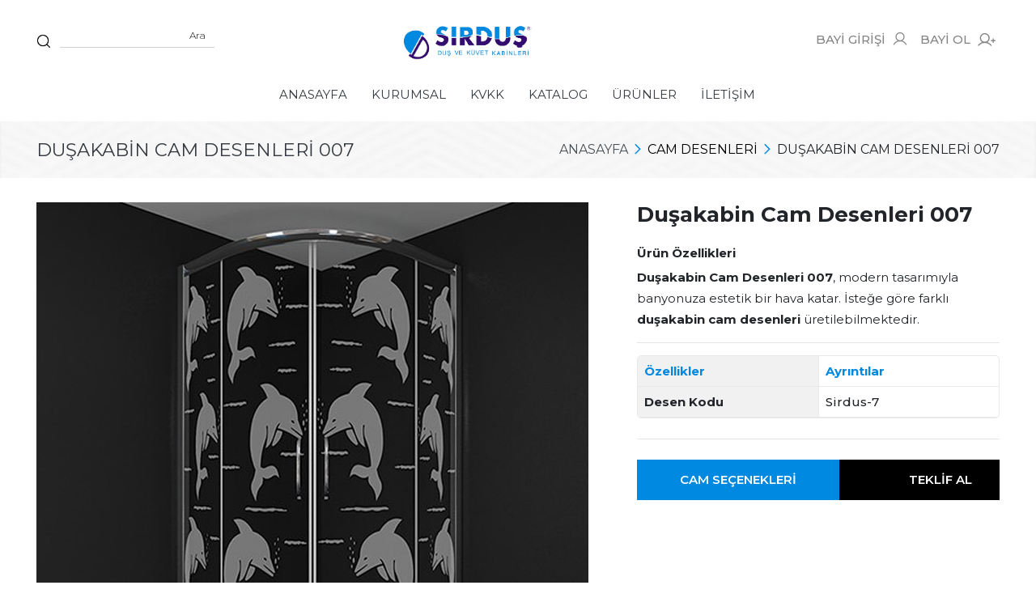

--- FILE ---
content_type: text/html; charset=UTF-8
request_url: https://www.sirdus.com.tr/tr/urun/dusakabin-cam-desenleri-007
body_size: 8541
content:
<!DOCTYPE html>

<html lang="tr">
<head>
	<base href="https://www.sirdus.com.tr/" />
	<meta http-equiv="Content-Type" content="text/html; charset=UTF-8" />
	<meta charset="UTF-8">
	<meta http-equiv="X-UA-Compatible" content="IE=edge">
	<meta name="viewport" content="width=device-width, initial-scale=1">

	<title>Duşakabin Cam Desenleri 007 | En iyi Duşakabin Cam Desenleri</title>
	<meta name="description" content="Duşakabin Cam Desenleri 007, modeli en çok tercih edilen modeller arasında yer alır. Tüm cam desenlerini görmek için hemen tıklayın!" />
	<meta name="keywords" content="duşakabin cam desenleri 007, duşakabin cam desenleri, sırduş" />

		<meta name="robots" content="index, follow" />
	<meta name="robots" content="all" />
	<meta name="robots" content="index, archive" />
	<meta name="revisit-after" content="1 days" />
	<meta name="distribution" content="Local" />
	<meta name="content-language" content="tr" />
	<meta name="googlebot" content="index, follow" />
	<meta name="googlebot" content="index, archive" />
	<meta name="googlebot" content="all" />
	<meta name="gigabot" content="index, archive" />
	<meta name="gigabot" content="index, follow" />
	<meta name="gigabot" content="all" />
	<link rel="canonical" href="https://www.sirdus.com.tr//tr/urun/dusakabin-cam-desenleri-007" />
	<meta property="og:type" content="Kurumsal Web Sitesi" />
	<meta property="og:title" content="Duşakabin Cam Desenleri 007 | En iyi Duşakabin Cam Desenleri" />
	<meta property="og:description" content="Duşakabin Cam Desenleri 007, modeli en çok tercih edilen modeller arasında yer alır. Tüm cam desenlerini görmek için hemen tıklayın!" />
	<meta property="og:image" content="/upload/images/logo/sirdus-logo-2022.png" />
	<meta property="og:url" content="https://www.sirdus.com.tr//tr/urun/dusakabin-cam-desenleri-007" />
	<meta property="og:site_name" content="Sırduş" />
	<meta name="twitter:card" content="summary" />
	<meta name="twitter:creator" content="daynex" />

	<script>
		var BASE_URL = "https://www.sirdus.com.tr/",
			CUR_LANG = "tr",
			CUR_URL = "https://www.sirdus.com.tr/tr/urun/dusakabin-cam-desenleri-007",
			WP_NUMBER = "";
	</script>

	<link rel="shortcut icon" href="/upload/images/logo/sirdus-favicon.png" />

	
	<link rel="preconnect" href="https://fonts.gstatic.com">
	<link rel="stylesheet" href="https://fonts.googleapis.com/css2?family=Montserrat:wght@100;200;300;400;500;600;700;800;900&display=swap">

	<link rel="stylesheet" href="/assets/output.min.css?v=3174f1">
	<script src="/assets/output.min.js"></script>
	<script type='text/javascript' src="assets/js/sweetalert.min.js"></script>
</head>

<body class=" ">

    
    <script>
$(document).ready(function () {
  $('a.kategori-yonlendirme').click(function () {
  var kategoriname = $(this).data('href');
	location.replace(kategoriname)
  });
});
</script>
<div id="headerTop">
    </div>
<header id="headerMain">
    <div id="headerNav" class="main-header-nav un-sticked  header-nav-3">
                    <div class="masaustu-header">
              <div class="newcontainer">
                  <nav class="navbar navbar-expand-lg new-header-top">
                      <ul class="nav header-buttons-nav">
                          <li class="nav-item dropdown header-search-dropdown ">
                              <!--<a class="nav-link dropdown-toggle" href="#" id="searchDropdown" role="button" data-toggle="dropdown" title="Arama çubuğunu getir"><i class="fa fa-search" aria-hidden="true"></i></a>-->
                              <div class="dropdown-menu show search-position" aria-labelledby="searchDropdown">
                                  <form method="get" action="https://www.sirdus.com.tr/tr/search">
                                      <div class="input-group">
                                          <div class="input-group-append">
                                              <button type="submit" class="btn btn-primary header-search-btn"> <img src="/upload/images/icon/magnifying-glass.png" alt=""> </button>
                                          </div>
                                          <input type="text" id="search" name="tag" class="form-control header-search-input" placeholder="Ara" aria-label="Sitede arama yap" value="">
                                      </div>
                                  </form>
                              </div>
                          </li>
                      </ul>
                      <a class="navbar-brand" href="https://www.sirdus.com.tr/tr">
                          <img class="img-logo" src="/upload/images/logo/sirdus-logo-2022.png" alt="Sırduş" title="Sırduş">
                      </a>
                      <div class="display-flex">
                        <a class="user-login-button" style="" href="javascript:;">BAYİ GİRİŞİ<svg xmlns="http://www.w3.org/2000/svg" width="192" height="192" fill="#848484" viewBox="0 0 256 256"><rect width="256" height="256" fill="none"></rect><circle cx="128" cy="96" r="64" fill="none" stroke="#848484" stroke-miterlimit="10" stroke-width="16"></circle><path d="M31,216a112,112,0,0,1,194,0" fill="none" stroke="#848484" stroke-linecap="round" stroke-linejoin="round" stroke-width="16"></path></svg></a>
                          <a class="user-login-button user-login-button-revize" style="" href="tr/bayi-ol">BAYİ OL<svg xmlns="http://www.w3.org/2000/svg" width="192" height="192" fill="#848484" viewBox="0 0 256 256"><rect width="256" height="256" fill="none"></rect><line x1="200" y1="136" x2="248" y2="136" fill="none" stroke="#848484" stroke-linecap="round" stroke-linejoin="round" stroke-width="16"></line><line x1="224" y1="112" x2="224" y2="160" fill="none" stroke="#848484" stroke-linecap="round" stroke-linejoin="round" stroke-width="16"></line><circle cx="108" cy="100" r="60" fill="none" stroke="#848484" stroke-miterlimit="10" stroke-width="16"></circle><path d="M22.2,200a112,112,0,0,1,171.6,0" fill="none" stroke="#848484" stroke-linecap="round" stroke-linejoin="round" stroke-width="16"></path></svg></a>
                      </div>
                      <button class="navbar-toggler" type="button" data-toggle="collapse" data-target="#navbarSupportedContent" aria-controls="navbarSupportedContent" aria-expanded="false" aria-label="Navigasyonu getir"><i class="fa fa-bars fa-lg" aria-hidden="true"></i></button>
                  </nav>
                  <nav class="navbar navbar-expand-lg header-bottom">
                    <div class="collapse navbar-collapse" id="navbarSupportedContent">
                        <ul class="navbar-nav">
                            <li class="nav-item">
                                <a class="nav-link " href="https://www.sirdus.com.tr/tr">Anasayfa</a>
                            </li>

                                              <li class="nav-item">
              <a class="nav-link " href="https://www.sirdus.com.tr/tr/sayfa/kurumsal">Kurumsal</a>
          </li>
                        <li class="nav-item">
              <a class="nav-link " href="https://www.sirdus.com.tr/tr/sayfa/kvkk">KVKK</a>
          </li>
                        <li class="nav-item">
              <a class="nav-link " href="https://www.sirdus.com.tr/tr/sayfa/katalog">Katalog</a>
          </li>
                        <li class="nav-item dropdown dropdown-hover header-border ">
                            <a class="nav-link " href="https://www.sirdus.com.tr/tr/urunler">Ürünler</a>
              <div class="dropdown-menu dropdow-bacground" id="alt-kategori-dropdown" aria-labelledby="navbarDropdown_463881">
                <div class="col-12">
                  <div class="row">
                    

	
				<div class="col-5" style="border-right: 1px solid #ffffff38; background-color: #0188df;">
<div class="box-1">
<div class="box">
<div class="h2">Modern ve Şık &Ccedil;izgiler</div>

<div class="clearfix">
<p>Şık &ccedil;izgilere sahip Sırduş &uuml;r&uuml;nleri ile modern dokunuşlar, konforla bir araya getirilir. Son modaya uygun tasarımları ve fonksiyonel yapısıyla Sırduş banyo &uuml;r&uuml;nleri, banyoların havasını değiştirir.</p>

<p>Sauna, duşakabin, duşakabin teknesi, k&uuml;vet ve diğer banyo &uuml;r&uuml;nleri kaliteli malzeme ve birinci sınıf iş&ccedil;ilikle sunulur. Sırduş banyo &uuml;r&uuml;nleri ile konforlu bir duş keyfi yaşayın.</p>
</div>
</div>
</div>
</div>
	                    <div class="col-7" style="background-color:#0188df;">
                      <div class="header-padding">
                        <div class="row">
                                                                                                                            <div class="col-6 header-border-right">
                                    <ul class="dropdown dropdown-hover nested-dropdown dropright pc-menu-after-div">
                                      <a class="pc-menu-after " href="https://www.sirdus.com.tr/tr/kategori/dus-kabinleri" id="navbarNestedDropdown_7985105" >Koleksiyonlar</a>
                                                                                    <li class="dropdown-item pc-a-padding "> <a href="https://www.sirdus.com.tr/tr/kategori/sir-luks-serisi"></i>Sır Lüks Serisi</a></li>
                                                                                    <li class="dropdown-item pc-a-padding "> <a href="https://www.sirdus.com.tr/tr/kategori/nokta-menteseli-sistemler"></i>Nokta Menteşeli Sistemler</a></li>
                                                                                    <li class="dropdown-item pc-a-padding "> <a href="https://www.sirdus.com.tr/tr/kategori/fomora"></i>Fomora</a></li>
                                                                                    <li class="dropdown-item pc-a-padding "> <a href="https://www.sirdus.com.tr/tr/kategori/bella-serisi"></i>Bella Serisi</a></li>
                                                                                    <li class="dropdown-item pc-a-padding "> <a href="https://www.sirdus.com.tr/tr/kategori/boy-menteseli-sistemler"></i>Boy Menteşeli Sistemler</a></li>
                                                                                    <li class="dropdown-item pc-a-padding "> <a href="https://www.sirdus.com.tr/tr/kategori/compakt-sistemler"></i>Compakt Sistemler</a></li>
                                                                            </ul>
                                  </div>
                                                                                                                                                                                                                                                                                                                                                                                                                                                                                          <div class="col-6">
                            <a class="pc-menu-after " href="https://www.sirdus.com.tr/tr/urunler" id="navbarNestedDropdown_7985105" >Ürün Kategorilerimiz</a>
                                                                                                                                                                                                <a class="dropdown-item pc-a-padding " href="https://www.sirdus.com.tr/tr/kategori/banyo-dolaplari">Banyo Dolapları</a>
                                                                                                                                                                    <a class="dropdown-item pc-a-padding " href="https://www.sirdus.com.tr/tr/kategori/sauna">Sauna</a>
                                                                                                                                                                    <a class="dropdown-item pc-a-padding " href="https://www.sirdus.com.tr/tr/kategori/kuvetler">Küvetler</a>
                                                                                                                                                                    <a class="dropdown-item pc-a-padding " href="https://www.sirdus.com.tr/tr/kategori/hidro-masaj-sistemleri">Hidro Masaj Sistemleri</a>
                                                                                                                                                                    <a class="dropdown-item pc-a-padding " href="https://www.sirdus.com.tr/tr/kategori/dus-tekneleri">Duşakabin Tekneleri</a>
                                                                                                                                                                    <a class="dropdown-item pc-a-padding " href="https://www.sirdus.com.tr/tr/kategori/sok-duslar">Şok Duşlar</a>
                                                                                                                                                                    <a class="dropdown-item pc-a-padding " href="https://www.sirdus.com.tr/tr/kategori/cam-secenekleri">Cam Seçenekleri</a>
                                                                                      </div>
                        </div>
                      </div>
                    </div>
                  </div>
                </div>
              </div>
          </li>
                        <li class="nav-item">
              <a class="nav-link " href="/tr/main/contact">İletişim</a>
          </li>
        
                            <li class="nav-item d-lg-none">
                                <a class="nav-link bg-primary text-white" href="https://www.daynex.com.tr/demo-talebi?p=web-sitesi">Ücretsiz deneyin</a>
                            </li>
                        </ul>
                    </div>
                  </nav>
              </div>
            </div>
          <div class="mobile-header">
            <div class="newcontainer mobile-header-width">
              <div class="row mobile-header-center">
                <div class="col-sm-3 col-5">
                  <a class="navbar-brand" href="https://www.sirdus.com.tr/tr">
                      <img class="img-logo" src="/upload/images/logo/sirdus-logo-2022.png" alt="Sırduş" title="Sırduş">
                  </a>
                </div>
                <div class="col-sm-3 col-7">
                    <div class="mobile-search">
                      <form method="get" action="https://www.sirdus.com.tr/tr/search">
                          <div class="input-group">
                            <div class="exit-search">
                              <svg xmlns="http://www.w3.org/2000/svg" width="192" height="192" fill="#848484" viewBox="0 0 256 256"><rect width="256" height="256" fill="none"></rect><line x1="200" y1="56" x2="56" y2="200" stroke="#848484" stroke-linecap="round" stroke-linejoin="round" stroke-width="16"></line><line x1="200" y1="200" x2="56" y2="56" stroke="#848484" stroke-linecap="round" stroke-linejoin="round" stroke-width="16"></line></svg>
                            </div>
                                <input type="text" id="search" name="tag" class="form-control header-search-input" aria-label="Sitede arama yap" value="">
                            <div class="input-group-append">
                                <button type="submit" class="btn btn-primary header-search-btn mobile-searc-btn">Ara</button>
                            </div>
                          </div>
                      </form>
                    </div>
                  <button class="navbar-toggler mobile-navbar-button" id="sidebar_opener" type="button" data-toggle="collapse" data-target="#navbarSupportedContent" aria-controls="navbarSupportedContent" aria-expanded="false" aria-label="Navigasyonu getir"><i class="fa fa-bars fa-lg" aria-hidden="true"></i></button>
                  <a class="user-login-button mobil-user-login-button" style="" href="#"><svg xmlns="http://www.w3.org/2000/svg" width="192" height="192" fill="#848484" viewBox="0 0 256 256"><rect width="256" height="256" fill="none"></rect><circle cx="128" cy="96" r="64" fill="none" stroke="#848484" stroke-miterlimit="10" stroke-width="16"></circle><path d="M31,216a112,112,0,0,1,194,0" fill="none" stroke="#848484" stroke-linecap="round" stroke-linejoin="round" stroke-width="16"></path></svg></a>
                  <div class="search-display-button">
                    <svg xmlns="http://www.w3.org/2000/svg" width="192" height="192" fill="#848484" viewBox="0 0 256 256"><rect width="256" height="256" fill="none"></rect><circle cx="116" cy="116" r="84" fill="none" stroke="#848484" stroke-linecap="round" stroke-linejoin="round" stroke-width="16"></circle><line x1="175.4" y1="175.4" x2="224" y2="224" fill="none" stroke="#848484" stroke-linecap="round" stroke-linejoin="round" stroke-width="16"></line></svg>
                  </div>
                </div>
              </div>
                <nav class="navbar navbar-expand-lg header-bottom">
                  <div class="collapse navbar-collapse" id="navbarSupportedContent">
                    <div class="exit-menu">
                      <button class="navbar-toggler mobile-navbar-button" id="navbarclose" type="button" data-toggle="collapse" data-target="#navbarSupportedContent" aria-controls="navbarSupportedContent" aria-expanded="true" aria-label="Navigasyonu getir"><svg xmlns="http://www.w3.org/2000/svg" width="192" height="192" fill="#848484" viewBox="0 0 256 256"><rect width="256" height="256" fill="none"></rect><line x1="200" y1="56" x2="56" y2="200" stroke="#848484" stroke-linecap="round" stroke-linejoin="round" stroke-width="16"></line><line x1="200" y1="200" x2="56" y2="56" stroke="#848484" stroke-linecap="round" stroke-linejoin="round" stroke-width="16"></line></svg></button>
                    </div>
                    <div class="mobile-header-position">
                      <ul class="navbar-nav mobile-navbar-padding">
                          <li class="nav-item">
                              <a class="nav-link" href="https://www.sirdus.com.tr/tr">Anasayfa</a>
                          </li>
                                            <li class="nav-item">
              <a class="nav-link " href="https://www.sirdus.com.tr/tr/sayfa/kurumsal">Kurumsal</a>
          </li>
                        <li class="nav-item">
              <a class="nav-link " href="https://www.sirdus.com.tr/tr/sayfa/kvkk">KVKK</a>
          </li>
                        <li class="nav-item">
              <a class="nav-link " href="https://www.sirdus.com.tr/tr/sayfa/katalog">Katalog</a>
          </li>
                        <li class="nav-item dropdown dropdown-hover header-border ">
                            <a class="nav-link " href="https://www.sirdus.com.tr/tr/urunler">Ürünler</a>
              <div class="dropdown-menu dropdow-bacground" id="alt-kategori-dropdown" aria-labelledby="navbarDropdown_766181">
                <div class="col-12">
                  <div class="row">
                    

	
				<div class="col-5" style="border-right: 1px solid #ffffff38; background-color: #0188df;">
<div class="box-1">
<div class="box">
<div class="h2">Modern ve Şık &Ccedil;izgiler</div>

<div class="clearfix">
<p>Şık &ccedil;izgilere sahip Sırduş &uuml;r&uuml;nleri ile modern dokunuşlar, konforla bir araya getirilir. Son modaya uygun tasarımları ve fonksiyonel yapısıyla Sırduş banyo &uuml;r&uuml;nleri, banyoların havasını değiştirir.</p>

<p>Sauna, duşakabin, duşakabin teknesi, k&uuml;vet ve diğer banyo &uuml;r&uuml;nleri kaliteli malzeme ve birinci sınıf iş&ccedil;ilikle sunulur. Sırduş banyo &uuml;r&uuml;nleri ile konforlu bir duş keyfi yaşayın.</p>
</div>
</div>
</div>
</div>
	                    <div class="col-7" style="background-color:#0188df;">
                      <div class="header-padding">
                        <div class="row">
                                                                                                                            <div class="col-6 header-border-right">
                                    <ul class="dropdown dropdown-hover nested-dropdown dropright pc-menu-after-div">
                                      <a class="pc-menu-after " href="https://www.sirdus.com.tr/tr/kategori/dus-kabinleri" id="navbarNestedDropdown_1711105" >Koleksiyonlar</a>
                                                                                    <li class="dropdown-item pc-a-padding "> <a href="https://www.sirdus.com.tr/tr/kategori/sir-luks-serisi"></i>Sır Lüks Serisi</a></li>
                                                                                    <li class="dropdown-item pc-a-padding "> <a href="https://www.sirdus.com.tr/tr/kategori/nokta-menteseli-sistemler"></i>Nokta Menteşeli Sistemler</a></li>
                                                                                    <li class="dropdown-item pc-a-padding "> <a href="https://www.sirdus.com.tr/tr/kategori/fomora"></i>Fomora</a></li>
                                                                                    <li class="dropdown-item pc-a-padding "> <a href="https://www.sirdus.com.tr/tr/kategori/bella-serisi"></i>Bella Serisi</a></li>
                                                                                    <li class="dropdown-item pc-a-padding "> <a href="https://www.sirdus.com.tr/tr/kategori/boy-menteseli-sistemler"></i>Boy Menteşeli Sistemler</a></li>
                                                                                    <li class="dropdown-item pc-a-padding "> <a href="https://www.sirdus.com.tr/tr/kategori/compakt-sistemler"></i>Compakt Sistemler</a></li>
                                                                            </ul>
                                  </div>
                                                                                                                                                                                                                                                                                                                                                                                                                                                                                          <div class="col-6">
                            <a class="pc-menu-after " href="https://www.sirdus.com.tr/tr/urunler" id="navbarNestedDropdown_1711105" >Ürün Kategorilerimiz</a>
                                                                                                                                                                                                <a class="dropdown-item pc-a-padding " href="https://www.sirdus.com.tr/tr/kategori/banyo-dolaplari">Banyo Dolapları</a>
                                                                                                                                                                    <a class="dropdown-item pc-a-padding " href="https://www.sirdus.com.tr/tr/kategori/sauna">Sauna</a>
                                                                                                                                                                    <a class="dropdown-item pc-a-padding " href="https://www.sirdus.com.tr/tr/kategori/kuvetler">Küvetler</a>
                                                                                                                                                                    <a class="dropdown-item pc-a-padding " href="https://www.sirdus.com.tr/tr/kategori/hidro-masaj-sistemleri">Hidro Masaj Sistemleri</a>
                                                                                                                                                                    <a class="dropdown-item pc-a-padding " href="https://www.sirdus.com.tr/tr/kategori/dus-tekneleri">Duşakabin Tekneleri</a>
                                                                                                                                                                    <a class="dropdown-item pc-a-padding " href="https://www.sirdus.com.tr/tr/kategori/sok-duslar">Şok Duşlar</a>
                                                                                                                                                                    <a class="dropdown-item pc-a-padding " href="https://www.sirdus.com.tr/tr/kategori/cam-secenekleri">Cam Seçenekleri</a>
                                                                                      </div>
                        </div>
                      </div>
                    </div>
                  </div>
                </div>
              </div>
          </li>
                        <li class="nav-item">
              <a class="nav-link " href="/tr/main/contact">İletişim</a>
          </li>
                              </ul>
                      <ul class="navbar-nav mobile-navbar-padding mobile-menu-bottom">
                        <li class="nav-item">
                          <ul class="header-social">
                                                          <li>
                                <a href="https://www.facebook.com/S%C4%B1rdu%C5%9F-109070381830008">
                                  <i class="fab fa-fw fa-facebook-f"></i>
                                  <p>Facebook</p>
                                </a>
                              </li>
                                                                                                                                              <li>
                                <a href="https://www.instagram.com/sirdus.dusvekuvet/">
                                  <i class="fab fa-fw fa-instagram"></i>
                                  <p>İnstagram</p>
                                </a>
                              </li>
                                                      </ul>
                        </li>
                      </ul>
                    </div>
                  </div>
                  <div class="body-overlay "></div>
                </nav>
            </div>
          </div>

          <script>
          $("#sidebar_opener").on("click", function () {
            $(".body-overlay").addClass("opened");
          });
          $(".body-overlay").on("click", function () {
            $("#navbarSupportedContent").removeClass("show");
            $(".body-overlay").removeClass("opened");
          });
          $("#navbarclose").on("click", function () {
            $(".body-overlay").removeClass("opened");
          });
          $("#alt-menu-close").on("click", function () {
            $("#alt-kategori-dropdown").removeClass("show");
          });
          </script>

            </div>
</header>
<script type="text/javascript">
  $(".search-display-button").click(function(){
        $(".mobile-search").addClass("display-block");
  });
  $(".exit-search").click(function(){
        $(".mobile-search").removeClass("display-block");
  });
</script>

    
            <div class="page-banner min">
        
        <div class="newcontainer">
            <div class="row">
              <div class="page-banner-img">
                  <img src="upload/images/alinlik/alinlik.jpg" alt="Duşakabin Cam Desenleri 007">
              </div>
                <div class="col-lg-6 align-self-center">
                    <h2 class="title" title="Duşakabin Cam Desenleri 007">Duşakabin Cam Desenleri 007</h2>
                </div>
                <div class="col-lg-6 align-self-center">
                    <nav class="nav-breadcrumb" aria-label="breadcrumb">
                        <ol class="breadcrumb ml-auto">
                            <li class="breadcrumb-item"><a href="https://www.sirdus.com.tr/tr">Anasayfa</a></li>
                                                                                                <li class="alinlik-title"><i class="fa fa-chevron-right"></i><a href="https://www.sirdus.com.tr/tr/kategori/cam-desenleri">Cam Desenleri</a></li>
                                                                                                                                <li class="alinlik-title active" aria-current="page" title="Duşakabin Cam Desenleri 007"><i class="fa fa-chevron-right"></i>Duşakabin Cam Desenleri 007</li>
                                                                                    </ol>
                    </nav>
                </div>
            </div>
        </div>
    </div>

<div class="product-content">
    <div class="newcontainer">
        <div class="row">
            <div class="col-lg-7">
                                                  <div class="product-img">
                      <a data-fancybox="gallery" href="upload/images/urun/cam-desenleri/dusakabin-cam-desenleri-007.jpg">
                          <img class="main-img" src="upload/images/urun/cam-desenleri/dusakabin-cam-desenleri-007.jpg" alt="Duşakabin Cam Desenleri 007" title="Duşakabin Cam Desenleri 007">
                      </a>
                  </div>
                          </div>
            <div class="col-lg-5">
                <div class="product-info">
                  <!--<div class="product-title-absolute">
                    Duşakabin Cam Desenleri 007                  </div>-->
                    <h1 class="title">Duşakabin Cam Desenleri 007</h1>
                      <div class="text">
<div class="clearfix">
<div class="info-box"><span class="d-block mb-1"><strong>&Uuml;r&uuml;n &Ouml;zellikleri</strong></span>
<div><strong>Duşakabin Cam Desenleri 007</strong>, modern tasarımıyla banyonuza estetik bir hava katar. İsteğe g&ouml;re farklı <strong>duşakabin cam desenleri</strong> &uuml;retilebilmektedir.</div>
</div>

<hr />
<div class="tabcontent" id="product_features">
<table border="0" cellpadding="0" cellspacing="0" style="border-collapse: collapse;" width="100%">
	<colgroup>
		<col span="2" style="mso-width-source: userset; mso-width-alt: 3754; width: 90pt;" width="120" />
	</colgroup>
	<tbody>
		<tr style="mso-height-source: userset;">
			<td class="xl65" height="21" style="border-right: 1px solid #e9e9e9; border-bottom: 1px solid #e9e9e9;" width="120">&Ouml;zellikler</td>
			<td class="xl65" style="border-bottom: 1px solid #e9e9e9;" width="120">Ayrıntılar</td>
		</tr>
		<tr style="mso-height-source: userset;">
			<td class="xl65" height="21" style="border-right: 1px solid #e9e9e9; border-bottom: 1px solid #e9e9e9;">Desen Kodu</td>
			<td class="xl65 product-code-left-text" style="border-bottom: 1px solid #e9e9e9;">Sirdus-7</td>
		</tr>
	</tbody>
</table>
</div>

<hr class="product-detail-hr" />
<div class="product-detail-button-div">
<div class="product-detail-button"><a class="teklif-ver-btn" href="/tr/kategori/cam-secenekleri">Cam Se&ccedil;enekleri</a></div>

<div class="product-detail-button"><a class="teklif-ver-btn product-btn-right" href="/tr/main/contact">Teklif Al</a></div>
</div>
</div>
</div>                </div>
            </div>
                            <div class="col-lg-12">
                    <div class="product-alt">
                        <ul class="nav nav-tabs" id="myTab" role="tablist">
                                                            <li class="nav-item" role="presentation">
                                    <a class="nav-link active" id="productDescription-tab" data-toggle="tab" href="#productDescription" role="tab" aria-controls="productDescription" aria-selected="true">Ürün Açıklaması</a>
                                </li>
                                                                                        <li class="nav-item" role="presentation">
                                    <a class="nav-link " id="productComments-tab" data-toggle="tab" href="#productComments" role="tab" aria-controls="productComments" aria-selected="false">Yorumlar</a>
                                </li>
                                                    </ul>
                        <div class="tab-content" id="myTabContent">
                                                            <div class="tab-pane fade show active" id="productDescription" role="tabpanel" aria-labelledby="productDescription-tab">
                                    <div class="alt-content">
                                        <div class="col-lg-12 col-sm-12 product-bottom-detail">
<div class="row">
<div class="col-lg-12 col-xs-12">
<div class="product-detail-left-div">
<div class="product-detail-title">Duşakabin Cam Desenleri 007</div>

<p><strong>Duşakabin Cam Desenleri 007</strong> en &ccedil;ok tercih edilen duşakabin desenleri arasında yer alır. Hayvan motifleriyle banyonuzda g&uuml;zel bir g&ouml;r&uuml;nt&uuml; sağlar.</p>

<p>İhtiyacınıza uygun &ouml;l&ccedil;&uuml; se&ccedil;enekleriyle farklı banyo b&uuml;y&uuml;kl&uuml;klerine g&ouml;re &uuml;retilmektedir.</p>

<p>En &ccedil;ok tercih edilen <strong>duşakabin cam desenleri Sırduş</strong>&#39;ta.</p>

<div>&nbsp;</div>
</div>
</div>
</div>
</div>                                    </div>
                                </div>
                                                                                                                        <div class="tab-pane fade " id="productComments" role="tabpanel" aria-labelledby="productComments-tab">
                                    <div class="row">
                                                                                                                            <div class="col-lg-12">
                                                <p class="comment-title">Yorum yaz</p>
                                                <form action="" id="comment" method="post" onsubmit="return false">
                                                    <input type="hidden" name="product_id" value="170">
                                                    <input type="hidden" name="author" value="Daynex">
                                                    <input type="hidden" name="rating" value="5">
                                                    <input type="hidden" name="fullname" value="5">

                                                    <div class="form-group">
                                                        <label for="commentMail">E-Posta</label>
                                                        <input type="email" name="eposta" id="commentMail" class="form-control">
                                                    </div>
                                                    <div class="form-group">
                                                        <label for="commentContent">Mesaj</label>
                                                        <textarea name="text" id="commentContent" class="form-control" rows="7"></textarea>
                                                    </div>
                                                    <button type="button" id="commet" class=" teklif-ver-btn" onclick="ajax_start('comment', 'tr/comment/add_comment_product')" style="margin-bottom: 15px;">Gönder</button>
                                                </form>
                                            </div>
                                                                            </div>
                                </div>
                                                    </div>
                    </div>
                </div>
                        <div class="col-lg-12">
                <div class="products similar-products">
                    <p class="alt-title">Benzer Ürünler</p>
                    <div class="owl-carousel owl-theme product-content-carousel">
                                                    <div class="item">
                                <div class="product-item">
                                    <div class="img-box">
                                        <a href="https://www.sirdus.com.tr/tr/urun/dusakabin-cam-desenleri-031">
                                            <img src="upload/images/urun/cam-desenleri/dusakabin-cam-desenleri-031.jpg" alt="Duşakabin Cam Desenleri 031" title="Duşakabin Cam Desenleri 031">
                                        </a>
                                    </div>

                                    <div class="text-box">
                                        <a href="https://www.sirdus.com.tr/tr/urun/dusakabin-cam-desenleri-031">
                                            <h2 class="title">Duşakabin Cam Desenleri 031</h2>
                                        </a>

                                        <!--<a href="https://www.sirdus.com.tr/tr/urun/dusakabin-cam-desenleri-031" class="item-link link-primary">
                                            <span>Ürünü İncele</span>
                                        </a>-->
                                    </div>
                                </div>
                            </div>
                                                    <div class="item">
                                <div class="product-item">
                                    <div class="img-box">
                                        <a href="https://www.sirdus.com.tr/tr/urun/dusakabin-cam-desenleri-001">
                                            <img src="upload/images/urun/cam-desenleri/dusakabin-cam-desenleri-001.jpg" alt="Duşakabin Cam Desenleri 001" title="Duşakabin Cam Desenleri 001">
                                        </a>
                                    </div>

                                    <div class="text-box">
                                        <a href="https://www.sirdus.com.tr/tr/urun/dusakabin-cam-desenleri-001">
                                            <h2 class="title">Duşakabin Cam Desenleri 001</h2>
                                        </a>

                                        <!--<a href="https://www.sirdus.com.tr/tr/urun/dusakabin-cam-desenleri-001" class="item-link link-primary">
                                            <span>Ürünü İncele</span>
                                        </a>-->
                                    </div>
                                </div>
                            </div>
                                                    <div class="item">
                                <div class="product-item">
                                    <div class="img-box">
                                        <a href="https://www.sirdus.com.tr/tr/urun/dusakabin-cam-desenleri-002">
                                            <img src="upload/images/urun/cam-desenleri/dusakabin-cam-desenleri-002.jpg" alt="Duşakabin Cam Desenleri 002" title="Duşakabin Cam Desenleri 002">
                                        </a>
                                    </div>

                                    <div class="text-box">
                                        <a href="https://www.sirdus.com.tr/tr/urun/dusakabin-cam-desenleri-002">
                                            <h2 class="title">Duşakabin Cam Desenleri 002</h2>
                                        </a>

                                        <!--<a href="https://www.sirdus.com.tr/tr/urun/dusakabin-cam-desenleri-002" class="item-link link-primary">
                                            <span>Ürünü İncele</span>
                                        </a>-->
                                    </div>
                                </div>
                            </div>
                                                    <div class="item">
                                <div class="product-item">
                                    <div class="img-box">
                                        <a href="https://www.sirdus.com.tr/tr/urun/dusakabin-cam-desenleri-003">
                                            <img src="upload/images/urun/cam-desenleri/dusakabin-cam-desenleri-003.jpg" alt="Duşakabin Cam Desenleri 003" title="Duşakabin Cam Desenleri 003">
                                        </a>
                                    </div>

                                    <div class="text-box">
                                        <a href="https://www.sirdus.com.tr/tr/urun/dusakabin-cam-desenleri-003">
                                            <h2 class="title">Duşakabin Cam Desenleri 003</h2>
                                        </a>

                                        <!--<a href="https://www.sirdus.com.tr/tr/urun/dusakabin-cam-desenleri-003" class="item-link link-primary">
                                            <span>Ürünü İncele</span>
                                        </a>-->
                                    </div>
                                </div>
                            </div>
                                            </div>
                </div>
            </div>
        </div>
    </div>
</div>

<script>
  function openCity(evt, cityName) {
  var i, tabcontent, tablinks;
  tabcontent = document.getElementsByClassName("tabcontent");
  for (i = 0; i < tabcontent.length; i++) {
    tabcontent[i].style.display = "none";
  }
  tablinks = document.getElementsByClassName("tablinks");
  for (i = 0; i < tablinks.length; i++) {
    tablinks[i].className = tablinks[i].className.replace(" active", "");
  }
  document.getElementById(cityName).style.display = "block";
  evt.currentTarget.className += " active";
  }
    $(function() {
        $(".product-content-carousel").owlCarousel({
            loop: false,
            margin: 10,
            nav: true,
            dots: false,
            navText: ["<i class='fa fa-angle-left'></i>", "<i class='fa fa-angle-right'></i>"],
            responsiveClass: true,
            responsive: {
                0: {
                    items: 2
                },
                1200: {
                    items: 4
                }
            }
        });
        $(".product-images-carousel").owlCarousel({
            loop: false,
            margin: 10,
            nav: true,
            loop:true,
            autoplay:true,
            autoplayTimeout:3000,
            autoplayHoverPause:true,
            dots: false,
            navText: ["<i class='fa fa-angle-left'></i>", "<i class='fa fa-angle-right'></i>"],
            responsiveClass: true,
            responsive: {
                0: {
                    items: 1
                },
                1200: {
                    items: 1
                }
            }
        });

        $("[data-fancybox]").fancybox({
            lang: "tr",
            infobar: false,
            toolbar: false,
            i18n: {
                tr: {
                    CLOSE: "Kapat",
                    NEXT: "Sonraki",
                    PREV: "Önceki",
                    ERROR: "İstenilen içerik yüklenemedi. <br/> Lütfen daha sonra tekrar deneyin.",
                    PLAY_START: "Slider gösterisini başlat",
                    PLAY_STOP: "Slider gösterisini duraklat",
                    FULL_SCREEN: "Tam Ekran",
                    THUMBS: "Küçük Resimler",
                    DOWNLOAD: "İndir",
                    SHARE: "Paylaş",
                    ZOOM: "Yakınlaştır"
                }
            }
        });
    });
</script>
    </div>

    <div class="clear"></div>
    <footer id="footer">
    <div class="footer footer-1 bg-light">
    <div class="newcontainer">
      <div class="row">
        <div class="col-lg-3 col-sm-6">
          <div class="footer-col">
            <span class="footer-block-title-baslik">
              Müşteri Hizmetleri
            </span>
            <a data-toggle="collapse" data-target="#fcollapse2" class="footer-collapse" aria-expanded="true" style="float:right;cursor:pointer;margin-top:5px" id="fcol2">
                <i class="fa fa-plus-circle font24"></i>
            </a>
            <ul class="footer-links footer-block-content collapse in" aria-expanded="true" id="fcollapse2">
                <li><a href="/tr/sayfa/kurumsal" title="Hakkımızda">Hakkımızda</a></li>
                <li><a href="/tr/sayfa/katalog" title="Kataloglarımız">Kataloglarımız</a></li>
                <li><a href="#" title="Belgelerimiz">Belgelerimiz</a></li>
                <li><a href="/user/login" title="Bayi Girişi">Bayi Girişi</a></li>
                <li><a href="/tr/blog-all" title="Blog">Blog</a></li>
                <li><a href="/tr/main/contact" title="İletişim">İletişim</a></li>
            </ul>
          </div>
        </div>
        <div class="col-lg-3 col-sm-6">
          <div class="footer-col">
            <span class="footer-block-title-baslik">
              Duşakabin Serilerimiz
            </span>
            <a data-toggle="collapse" data-target="#fcollapse3" class="footer-collapse" aria-expanded="true" style="float:right;cursor:pointer;margin-top:5px" id="fcol3"><i class="fa fa-plus-circle font24"></i></a>
            <ul class="footer-links footer-block-content collapse in" aria-expanded="true" id="fcollapse3">
                                            <li><a href="/tr/kategori/dus-kabinleri">Duş Kabinleri</a></li>
                              <li><a href="/tr/kategori/fomora">Fomora</a></li>
                              <li><a href="/tr/kategori/cam-secenekleri">Cam Seçenekleri</a></li>
                              <li><a href="/tr/kategori/compakt-sistemler">Compakt Sistemler</a></li>
                              <li><a href="/tr/kategori/sauna">Sauna</a></li>
                            <li><a href="/tr/kategoriler">Tümünü Gör</a></li>
            </ul>
          </div>
        </div>
        <div class="col-lg-3 col-sm-6">
          <div class="footer-col">
            <span class="footer-block-title-baslik margin-bottom-25">
              Açılış Saatleri
            </span>
            <a data-toggle="collapse" data-target="#fcollapse5" class="footer-collapse" aria-expanded="true" style="float:right;cursor:pointer;margin-top:5px" id="fcol5">
                <i class="fa fa-plus-circle font24"></i>
            </a>
                                    <ul id="fcollapse5" class="footer-acilis-saat footer-links footer-block-content collapse in">
              <li>Sırduş 1986 yılından beri kendi ürettiği duşakabin, küvet, sauna ve diğer banyo ürünlerinin üretimini ve satışını yapmaktadır. </li>
              <li>Pazartesi - Cuma : 08:30 - 18:00</li>
            </ul>
          </div>
        </div>
        <div class="col-lg-3 col-sm-6">
          <div class="footer-col">
            <span class="footer-block-title-baslik margin-bottom-25">
              Bize Ulaşın
            </span>
            <a data-toggle="collapse" data-target="#fcollapse" class="footer-collapse" aria-expanded="true" style="float:right;cursor:pointer;margin-top:5px" id="fcol">
                <i class="fa fa-plus-circle font24"></i>
            </a>
            <ul class="footer-links footer-block-content footer-contact collapse in" aria-expanded="true" id="fcollapse">
              <li class="address">
                  <span class="circle_icon"><i class="fa fa-home"></i></span>
                  <span class="footer-contact-style">
                                          Hacımaşlı Mah. Hacımaşlı Yolu Cad. No:69/A Arnavutköy, İstanbul                                      </span>
              </li>
              <li class="phone">
                  <span class="circle_icon footer-contact-style"><i class="fa fa-phone"></i></span>
                  <span class="footer-contact-style">
                                          <a href="tel:0212 6674144">0212 6674144</a>
                                                              - <a href="tel:0212 4764263">0212 4764263</a>
                                         </span>
              </li>
              <li class="email">
                  <span class="circle_icon footer-contact-style"><i class="fa fa-envelope"></i></span>
                  <a class="footer-contact-style" href="mailto:info@sirdus.com.tr"><span>info@sirdus.com.tr</span></a>
              </li>
          </ul>
          </div>
        </div>
        <div class="col-lg-12 col-sm-12">
          <div class="footer-bottom">
            <div class="social-media">
              <ul class="footer-social">
                                  <li>
                    <a href="https://www.facebook.com/S%C4%B1rdu%C5%9F-109070381830008" target="_blank">
                      <i class="fab fa-fw fa-facebook-f"></i>
                      <p>Facebook</p>
                    </a>
                  </li>
                                                                                  <li>
                    <a href="https://www.instagram.com/sirdus.dusvekuvet/" target="_blank">
                      <i class="fab fa-fw fa-instagram"></i>
                      <p>instagram</p>
                    </a>
                  </li>
                              </ul>
            </div>
          <form id="mail_add" method="post" role="form">
            <div class="flex_bülten">
              <span class="title_bltn">Bülten</span>
              <div class="bltn_join">
                <input type="text" name="txt_email" id="txt_mail_list_email" placeholder="E Postanızı Girin" class="form-control e-bulten-input" placeholder="E Postanızı Girin">
                <button id="e_bulten" type="button" class="btn btn-success e-bulten-button" value="Gönder">Gönder</button>
              </div>
            </div>
          </form>
        </div>
        <script type="text/javascript">
        jQuery(document).ready(function() {
            jQuery('#e_bulten').click(function() {

                var e_mail = jQuery('input[name=txt_email]').val();

                jQuery.ajax({
                    type: 'POST',
                    url: 'https://www.sirdus.com.tr/tr/user/add_mail_list',
                    data: jQuery('#mail_add').serialize(),
                    dataType: 'json',
                    success: function(request) {
                        if (request.durum == 0) {
                            swal("Zorunlu Alanlar", request.msg, "warning");
                            // alert(request.msg);
                        } else {

                            swal({
                                title: "Başvurunuz Alınmıştır",
                                text: "Müşteri temsilcilerimiz en kısa sürede sizinle irtibata geçecektir.",
                                icon: "success",
                                button: "Kapat",
                            });

                            window.setTimeout(function() {
                                location.reload();
                            }, 3000);
                        }
                    }
                });
            });
        });

        </script>
        </div>
                  <!--<div class="col-lg-3 col-sm-6">
            <div class="footer-col">
              <p class="footer-title">Hızlı Bağlantılar</p>
              <ul class="footer-list">
                                  <li>
                    <a href="https://www.sirdus.com.tr/tr/sayfa/kurumsal">
                      Kurumsal                    </a>
                  </li>
                                  <li>
                    <a href="https://www.sirdus.com.tr/tr/sayfa/kvkk">
                      KVKK                    </a>
                  </li>
                                  <li>
                    <a href="https://www.sirdus.com.tr/tr/sayfa/katalog">
                      Katalog                    </a>
                  </li>
                                  <li>
                    <a href="">
                      Ürünler                    </a>
                  </li>
                                  <li>
                    <a href="/tr/main/contact">
                      İletişim                    </a>
                  </li>
                                <li>
                  <a href="/tr/iletisim">İletişim</a>
                </li>
              </ul>
            </div>
          </div>-->
                        <!--<div class="col-lg-3 col-sm-6">
          <div class="footer-col">
            <p class="footer-title">İletişim Bilgileri</p>
            <ul class="footer-contact fa-ul">
                              <li>
                  <i class="fa-li fa fa-lg fa-map-marker-alt"></i>
                  <b>Sırduş</b>
                  <br>
                  Hacımaşlı Mah. Hacımaşlı Yolu Cad. No:69/A Arnavutköy, İstanbul                </li>
                            <li>
                <i class="fa-li fa fa-lg fa-clock"></i>
                              </li>
                              <li>
                  <i class="fa-li fa fa-lg fa-phone"></i>
                  <a href="tel:0212 6674144">0212 6674144</a>
                </li>
                                            <li>
                  <i class="fa-li fa fa-lg fa-fax"></i>
                  0212 4764263                </li>
                                            <li>
                  <i class="fa-li fa fa-lg fa-envelope"></i>
                  <a href="mailto:info@sirdus.com.tr">info@sirdus.com.tr</a>
                </li>
                          </ul>
          </div>
        </div>-->
      </div>
    </div>
  </div>
  <!--<div class="copyright">
    <div class="newcontainer">
      <div class="row">
        <div class="col-lg-12">
          </div>
          <p class="copyright-text">Copyright © 2021 Daynex İnternet Teknolojileri - Tüm Hakları Saklıdır.</p>
        </div>
      </div>
    </div>-->
  </div>
</footer>


<script>
  $(function() {
    $('.carousel-widget').owlCarousel({
      loop: false,
      margin: 20,
      nav: true,
      dots: false,
      responsiveClass: true,
      responsive: {
        0: {
          items: 1
        },
        768: {
          items: 2
        },
        1024: {
          items: 3
        }
      }
    });

    $('.description-carousel').owlCarousel({
      loop: false,
      margin: 20,
      nav: true,
      dots: false,
      responsiveClass: true,
      responsive: {
        0: {
          items: 2
        },
        768: {
          items: 3
        },
        1024: {
          items: 5
        }
      }
    });
  });
</script>
</body>

</html>

--- FILE ---
content_type: text/css
request_url: https://www.sirdus.com.tr/assets/output.min.css?v=3174f1
body_size: 376886
content:
body.compensate-for-scrollbar{overflow:hidden}.fancybox-active{height:auto}.fancybox-is-hidden{left:-9999px;margin:0;position:absolute!important;top:-9999px;visibility:hidden}.fancybox-container{-webkit-backface-visibility:hidden;height:100%;left:0;outline:none;position:fixed;-webkit-tap-highlight-color:transparent;top:0;-ms-touch-action:manipulation;touch-action:manipulation;transform:translateZ(0);width:100%;z-index:99992}.fancybox-container *{box-sizing:border-box}.fancybox-bg,.fancybox-inner,.fancybox-outer,.fancybox-stage{bottom:0;left:0;position:absolute;right:0;top:0}.fancybox-outer{-webkit-overflow-scrolling:touch;overflow-y:auto}.fancybox-bg{background:#1e1e1e;opacity:0;transition-duration:inherit;transition-property:opacity;transition-timing-function:cubic-bezier(.47,0,.74,.71)}.fancybox-is-open .fancybox-bg{opacity:.9;transition-timing-function:cubic-bezier(.22,.61,.36,1)}.fancybox-caption,.fancybox-infobar,.fancybox-navigation .fancybox-button,.fancybox-toolbar{direction:ltr;opacity:0;position:absolute;transition:opacity .25s ease,visibility 0s ease .25s;visibility:hidden;z-index:99997}.fancybox-show-caption .fancybox-caption,.fancybox-show-infobar .fancybox-infobar,.fancybox-show-nav .fancybox-navigation .fancybox-button,.fancybox-show-toolbar .fancybox-toolbar{opacity:1;transition:opacity .25s ease 0s,visibility 0s ease 0s;visibility:visible}.fancybox-infobar{color:#ccc;font-size:13px;-webkit-font-smoothing:subpixel-antialiased;height:44px;left:0;line-height:44px;min-width:44px;mix-blend-mode:difference;padding:0 10px;pointer-events:none;top:0;-webkit-touch-callout:none;-webkit-user-select:none;-moz-user-select:none;-ms-user-select:none;user-select:none}.fancybox-toolbar{right:0;top:0}.fancybox-stage{direction:ltr;overflow:visible;transform:translateZ(0);z-index:99994}.fancybox-is-open .fancybox-stage{overflow:hidden}.fancybox-slide{-webkit-backface-visibility:hidden;display:none;height:100%;left:0;outline:none;overflow:auto;-webkit-overflow-scrolling:touch;padding:44px;position:absolute;text-align:center;top:0;transition-property:transform,opacity;white-space:normal;width:100%;z-index:99994}.fancybox-slide:before{content:"";display:inline-block;font-size:0;height:100%;vertical-align:middle;width:0}.fancybox-is-sliding .fancybox-slide,.fancybox-slide--current,.fancybox-slide--next,.fancybox-slide--previous{display:block}.fancybox-slide--image{overflow:hidden;padding:44px 0}.fancybox-slide--image:before{display:none}.fancybox-slide--html{padding:6px}.fancybox-content{background:#fff;display:inline-block;margin:0;max-width:100%;overflow:auto;-webkit-overflow-scrolling:touch;padding:44px;position:relative;text-align:left;vertical-align:middle}.fancybox-slide--image .fancybox-content{animation-timing-function:cubic-bezier(.5,0,.14,1);-webkit-backface-visibility:hidden;background:transparent;background-repeat:no-repeat;background-size:100% 100%;left:0;max-width:none;overflow:visible;padding:0;position:absolute;top:0;transform-origin:top left;transition-property:transform,opacity;-webkit-user-select:none;-moz-user-select:none;-ms-user-select:none;user-select:none;z-index:99995}.fancybox-can-zoomOut .fancybox-content{cursor:zoom-out}.fancybox-can-zoomIn .fancybox-content{cursor:zoom-in}.fancybox-can-pan .fancybox-content,.fancybox-can-swipe .fancybox-content{cursor:grab}.fancybox-is-grabbing .fancybox-content{cursor:grabbing}.fancybox-container [data-selectable=true]{cursor:text}.fancybox-image,.fancybox-spaceball{background:transparent;border:0;height:100%;left:0;margin:0;max-height:none;max-width:none;padding:0;position:absolute;top:0;-webkit-user-select:none;-moz-user-select:none;-ms-user-select:none;user-select:none;width:100%}.fancybox-spaceball{z-index:1}.fancybox-slide--iframe .fancybox-content,.fancybox-slide--map .fancybox-content,.fancybox-slide--pdf .fancybox-content,.fancybox-slide--video .fancybox-content{height:100%;overflow:visible;padding:0;width:100%}.fancybox-slide--video .fancybox-content{background:#000}.fancybox-slide--map .fancybox-content{background:#e5e3df}.fancybox-slide--iframe .fancybox-content{background:#fff}.fancybox-iframe,.fancybox-video{background:transparent;border:0;display:block;height:100%;margin:0;overflow:hidden;padding:0;width:100%}.fancybox-iframe{left:0;position:absolute;top:0}.fancybox-error{background:#fff;cursor:default;max-width:400px;padding:40px;width:100%}.fancybox-error p{color:#444;font-size:16px;line-height:20px;margin:0;padding:0}.fancybox-button{background:rgba(30,30,30,.6);border:0;border-radius:0;box-shadow:none;cursor:pointer;display:inline-block;height:44px;margin:0;padding:10px;position:relative;transition:color .2s;vertical-align:top;visibility:inherit;width:44px}.fancybox-button,.fancybox-button:link,.fancybox-button:visited{color:#ccc}.fancybox-button:hover{color:#fff}.fancybox-button:focus{outline:none}.fancybox-button.fancybox-focus{outline:1px dotted}.fancybox-button[disabled],.fancybox-button[disabled]:hover{color:#888;cursor:default;outline:none}.fancybox-button div{height:100%}.fancybox-button svg{display:block;height:100%;overflow:visible;position:relative;width:100%}.fancybox-button svg path{fill:currentColor;stroke-width:0}.fancybox-button--fsenter svg:nth-child(2),.fancybox-button--fsexit svg:first-child,.fancybox-button--pause svg:first-child,.fancybox-button--play svg:nth-child(2){display:none}.fancybox-progress{background:#ff5268;height:2px;left:0;position:absolute;right:0;top:0;transform:scaleX(0);transform-origin:0;transition-property:transform;transition-timing-function:linear;z-index:99998}.fancybox-close-small{background:transparent;border:0;border-radius:0;color:#ccc;cursor:pointer;opacity:.8;padding:8px;position:absolute;right:-12px;top:-44px;z-index:401}.fancybox-close-small:hover{color:#fff;opacity:1}.fancybox-slide--html .fancybox-close-small{color:currentColor;padding:10px;right:0;top:0}.fancybox-slide--image.fancybox-is-scaling .fancybox-content{overflow:hidden}.fancybox-is-scaling .fancybox-close-small,.fancybox-is-zoomable.fancybox-can-pan .fancybox-close-small{display:none}.fancybox-navigation .fancybox-button{background-clip:content-box;height:100px;opacity:0;position:absolute;top:calc(50% - 50px);width:70px}.fancybox-navigation .fancybox-button div{padding:7px}.fancybox-navigation .fancybox-button--arrow_left{left:0;left:env(safe-area-inset-left);padding:31px 26px 31px 6px}.fancybox-navigation .fancybox-button--arrow_right{padding:31px 6px 31px 26px;right:0;right:env(safe-area-inset-right)}.fancybox-caption{background:linear-gradient(0deg,rgba(0,0,0,.85) 0,rgba(0,0,0,.3) 50%,rgba(0,0,0,.15) 65%,rgba(0,0,0,.075) 75.5%,rgba(0,0,0,.037) 82.85%,rgba(0,0,0,.019) 88%,transparent);bottom:0;color:#eee;font-size:14px;font-weight:400;left:0;line-height:1.5;padding:75px 44px 25px;pointer-events:none;right:0;text-align:center;z-index:99996}@supports (padding:max(0)){.fancybox-caption{padding:75px max(44px,env(safe-area-inset-right)) max(25px,env(safe-area-inset-bottom)) max(44px,env(safe-area-inset-left))}}.fancybox-caption--separate{margin-top:-50px}.fancybox-caption__body{max-height:50vh;overflow:auto;pointer-events:all}.fancybox-caption a,.fancybox-caption a:link,.fancybox-caption a:visited{color:#ccc;text-decoration:none}.fancybox-caption a:hover{color:#fff;text-decoration:underline}.fancybox-loading{animation:a 1s linear infinite;background:transparent;border:4px solid #888;border-bottom-color:#fff;border-radius:50%;height:50px;left:50%;margin:-25px 0 0 -25px;opacity:.7;padding:0;position:absolute;top:50%;width:50px;z-index:99999}@keyframes a{to{transform:rotate(1turn)}}.fancybox-animated{transition-timing-function:cubic-bezier(0,0,.25,1)}.fancybox-fx-slide.fancybox-slide--previous{opacity:0;transform:translate3d(-100%,0,0)}.fancybox-fx-slide.fancybox-slide--next{opacity:0;transform:translate3d(100%,0,0)}.fancybox-fx-slide.fancybox-slide--current{opacity:1;transform:translateZ(0)}.fancybox-fx-fade.fancybox-slide--next,.fancybox-fx-fade.fancybox-slide--previous{opacity:0;transition-timing-function:cubic-bezier(.19,1,.22,1)}.fancybox-fx-fade.fancybox-slide--current{opacity:1}.fancybox-fx-zoom-in-out.fancybox-slide--previous{opacity:0;transform:scale3d(1.5,1.5,1.5)}.fancybox-fx-zoom-in-out.fancybox-slide--next{opacity:0;transform:scale3d(.5,.5,.5)}.fancybox-fx-zoom-in-out.fancybox-slide--current{opacity:1;transform:scaleX(1)}.fancybox-fx-rotate.fancybox-slide--previous{opacity:0;transform:rotate(-1turn)}.fancybox-fx-rotate.fancybox-slide--next{opacity:0;transform:rotate(1turn)}.fancybox-fx-rotate.fancybox-slide--current{opacity:1;transform:rotate(0deg)}.fancybox-fx-circular.fancybox-slide--previous{opacity:0;transform:scale3d(0,0,0) translate3d(-100%,0,0)}.fancybox-fx-circular.fancybox-slide--next{opacity:0;transform:scale3d(0,0,0) translate3d(100%,0,0)}.fancybox-fx-circular.fancybox-slide--current{opacity:1;transform:scaleX(1) translateZ(0)}.fancybox-fx-tube.fancybox-slide--previous{transform:translate3d(-100%,0,0) scale(.1) skew(-10deg)}.fancybox-fx-tube.fancybox-slide--next{transform:translate3d(100%,0,0) scale(.1) skew(10deg)}.fancybox-fx-tube.fancybox-slide--current{transform:translateZ(0) scale(1)}@media (max-height:576px){.fancybox-slide{padding-left:6px;padding-right:6px}.fancybox-slide--image{padding:6px 0}.fancybox-close-small{right:-6px}.fancybox-slide--image .fancybox-close-small{background:#4e4e4e;color:#f2f4f6;height:36px;opacity:1;padding:6px;right:0;top:0;width:36px}.fancybox-caption{padding-left:12px;padding-right:12px}@supports (padding:max(0)){.fancybox-caption{padding-left:max(12px,env(safe-area-inset-left));padding-right:max(12px,env(safe-area-inset-right))}}}.fancybox-share{background:#f4f4f4;border-radius:3px;max-width:90%;padding:30px;text-align:center}.fancybox-share h1{color:#222;font-size:35px;font-weight:700;margin:0 0 20px}.fancybox-share p{margin:0;padding:0}.fancybox-share__button{border:0;border-radius:3px;display:inline-block;font-size:14px;font-weight:700;line-height:40px;margin:0 5px 10px;min-width:130px;padding:0 15px;text-decoration:none;transition:all .2s;-webkit-user-select:none;-moz-user-select:none;-ms-user-select:none;user-select:none;white-space:nowrap}.fancybox-share__button:link,.fancybox-share__button:visited{color:#fff}.fancybox-share__button:hover{text-decoration:none}.fancybox-share__button--fb{background:#3b5998}.fancybox-share__button--fb:hover{background:#344e86}.fancybox-share__button--pt{background:#bd081d}.fancybox-share__button--pt:hover{background:#aa0719}.fancybox-share__button--tw{background:#1da1f2}.fancybox-share__button--tw:hover{background:#0d95e8}.fancybox-share__button svg{height:25px;margin-right:7px;position:relative;top:-1px;vertical-align:middle;width:25px}.fancybox-share__button svg path{fill:#fff}.fancybox-share__input{background:transparent;border:0;border-bottom:1px solid #d7d7d7;border-radius:0;color:#5d5b5b;font-size:14px;margin:10px 0 0;outline:none;padding:10px 15px;width:100%}.fancybox-thumbs{background:#ddd;bottom:0;display:none;margin:0;-webkit-overflow-scrolling:touch;-ms-overflow-style:-ms-autohiding-scrollbar;padding:2px 2px 4px;position:absolute;right:0;-webkit-tap-highlight-color:rgba(0,0,0,0);top:0;width:212px;z-index:99995}.fancybox-thumbs-x{overflow-x:auto;overflow-y:hidden}.fancybox-show-thumbs .fancybox-thumbs{display:block}.fancybox-show-thumbs .fancybox-inner{right:212px}.fancybox-thumbs__list{font-size:0;height:100%;list-style:none;margin:0;overflow-x:hidden;overflow-y:auto;padding:0;position:absolute;position:relative;white-space:nowrap;width:100%}.fancybox-thumbs-x .fancybox-thumbs__list{overflow:hidden}.fancybox-thumbs-y .fancybox-thumbs__list::-webkit-scrollbar{width:7px}.fancybox-thumbs-y .fancybox-thumbs__list::-webkit-scrollbar-track{background:#fff;border-radius:10px;box-shadow:inset 0 0 6px rgba(0,0,0,.3)}.fancybox-thumbs-y .fancybox-thumbs__list::-webkit-scrollbar-thumb{background:#2a2a2a;border-radius:10px}.fancybox-thumbs__list a{-webkit-backface-visibility:hidden;backface-visibility:hidden;background-color:rgba(0,0,0,.1);background-position:50%;background-repeat:no-repeat;background-size:cover;cursor:pointer;float:left;height:75px;margin:2px;max-height:calc(100% - 8px);max-width:calc(50% - 4px);outline:none;overflow:hidden;padding:0;position:relative;-webkit-tap-highlight-color:transparent;width:100px}.fancybox-thumbs__list a:before{border:6px solid #ff5268;bottom:0;content:"";left:0;opacity:0;position:absolute;right:0;top:0;transition:all .2s cubic-bezier(.25,.46,.45,.94);z-index:99991}.fancybox-thumbs__list a:focus:before{opacity:.5}.fancybox-thumbs__list a.fancybox-thumbs-active:before{opacity:1}@media (max-width:576px){.fancybox-thumbs{width:110px}.fancybox-show-thumbs .fancybox-inner{right:110px}.fancybox-thumbs__list a{max-width:calc(100% - 10px)}}.fa,.fab,.fad,.fal,.far,.fas{-moz-osx-font-smoothing:grayscale;-webkit-font-smoothing:antialiased;display:inline-block;font-style:normal;font-variant:normal;text-rendering:auto;line-height:1}.fa-lg{font-size:1.33333em;line-height:.75em;vertical-align:-.0667em}.fa-xs{font-size:.75em}.fa-sm{font-size:.875em}.fa-1x{font-size:1em}.fa-2x{font-size:2em}.fa-3x{font-size:3em}.fa-4x{font-size:4em}.fa-5x{font-size:5em}.fa-6x{font-size:6em}.fa-7x{font-size:7em}.fa-8x{font-size:8em}.fa-9x{font-size:9em}.fa-10x{font-size:10em}.fa-fw{text-align:center;width:1.25em}.fa-ul{list-style-type:none;margin-left:2.5em;padding-left:0}.fa-ul>li{position:relative}.fa-li{left:-2em;position:absolute;text-align:center;width:2em;line-height:inherit}.fa-border{border:.08em solid #eee;border-radius:.1em;padding:.2em .25em .15em}.fa-pull-left{float:left}.fa-pull-right{float:right}.fa.fa-pull-left,.fab.fa-pull-left,.fal.fa-pull-left,.far.fa-pull-left,.fas.fa-pull-left{margin-right:.3em}.fa.fa-pull-right,.fab.fa-pull-right,.fal.fa-pull-right,.far.fa-pull-right,.fas.fa-pull-right{margin-left:.3em}.fa-spin{-webkit-animation:fa-spin 2s linear infinite;animation:fa-spin 2s linear infinite}.fa-pulse{-webkit-animation:fa-spin 1s steps(8) infinite;animation:fa-spin 1s steps(8) infinite}@-webkit-keyframes fa-spin{0%{-webkit-transform:rotate(0deg);transform:rotate(0deg)}to{-webkit-transform:rotate(1turn);transform:rotate(1turn)}}@keyframes fa-spin{0%{-webkit-transform:rotate(0deg);transform:rotate(0deg)}to{-webkit-transform:rotate(1turn);transform:rotate(1turn)}}.fa-rotate-90{-ms-filter:"progid:DXImageTransform.Microsoft.BasicImage(rotation=1)";-webkit-transform:rotate(90deg);transform:rotate(90deg)}.fa-rotate-180{-ms-filter:"progid:DXImageTransform.Microsoft.BasicImage(rotation=2)";-webkit-transform:rotate(180deg);transform:rotate(180deg)}.fa-rotate-270{-ms-filter:"progid:DXImageTransform.Microsoft.BasicImage(rotation=3)";-webkit-transform:rotate(270deg);transform:rotate(270deg)}.fa-flip-horizontal{-ms-filter:"progid:DXImageTransform.Microsoft.BasicImage(rotation=0, mirror=1)";-webkit-transform:scaleX(-1);transform:scaleX(-1)}.fa-flip-vertical{-webkit-transform:scaleY(-1);transform:scaleY(-1)}.fa-flip-both,.fa-flip-horizontal.fa-flip-vertical,.fa-flip-vertical{-ms-filter:"progid:DXImageTransform.Microsoft.BasicImage(rotation=2, mirror=1)"}.fa-flip-both,.fa-flip-horizontal.fa-flip-vertical{-webkit-transform:scale(-1);transform:scale(-1)}:root .fa-flip-both,:root .fa-flip-horizontal,:root .fa-flip-vertical,:root .fa-rotate-90,:root .fa-rotate-180,:root .fa-rotate-270{-webkit-filter:none;filter:none}.fa-stack{display:inline-block;height:2em;line-height:2em;position:relative;vertical-align:middle;width:2.5em}.fa-stack-1x,.fa-stack-2x{left:0;position:absolute;text-align:center;width:100%}.fa-stack-1x{line-height:inherit}.fa-stack-2x{font-size:2em}.fa-inverse{color:#fff}.fa-500px:before{content:"\f26e"}.fa-accessible-icon:before{content:"\f368"}.fa-accusoft:before{content:"\f369"}.fa-acquisitions-incorporated:before{content:"\f6af"}.fa-ad:before{content:"\f641"}.fa-address-book:before{content:"\f2b9"}.fa-address-card:before{content:"\f2bb"}.fa-adjust:before{content:"\f042"}.fa-adn:before{content:"\f170"}.fa-adversal:before{content:"\f36a"}.fa-affiliatetheme:before{content:"\f36b"}.fa-air-freshener:before{content:"\f5d0"}.fa-airbnb:before{content:"\f834"}.fa-algolia:before{content:"\f36c"}.fa-align-center:before{content:"\f037"}.fa-align-justify:before{content:"\f039"}.fa-align-left:before{content:"\f036"}.fa-align-right:before{content:"\f038"}.fa-alipay:before{content:"\f642"}.fa-allergies:before{content:"\f461"}.fa-amazon:before{content:"\f270"}.fa-amazon-pay:before{content:"\f42c"}.fa-ambulance:before{content:"\f0f9"}.fa-american-sign-language-interpreting:before{content:"\f2a3"}.fa-amilia:before{content:"\f36d"}.fa-anchor:before{content:"\f13d"}.fa-android:before{content:"\f17b"}.fa-angellist:before{content:"\f209"}.fa-angle-double-down:before{content:"\f103"}.fa-angle-double-left:before{content:"\f100"}.fa-angle-double-right:before{content:"\f101"}.fa-angle-double-up:before{content:"\f102"}.fa-angle-down:before{content:"\f107"}.fa-angle-left:before{content:"\f104"}.fa-angle-right:before{content:"\f105"}.fa-angle-up:before{content:"\f106"}.fa-angry:before{content:"\f556"}.fa-angrycreative:before{content:"\f36e"}.fa-angular:before{content:"\f420"}.fa-ankh:before{content:"\f644"}.fa-app-store:before{content:"\f36f"}.fa-app-store-ios:before{content:"\f370"}.fa-apper:before{content:"\f371"}.fa-apple:before{content:"\f179"}.fa-apple-alt:before{content:"\f5d1"}.fa-apple-pay:before{content:"\f415"}.fa-archive:before{content:"\f187"}.fa-archway:before{content:"\f557"}.fa-arrow-alt-circle-down:before{content:"\f358"}.fa-arrow-alt-circle-left:before{content:"\f359"}.fa-arrow-alt-circle-right:before{content:"\f35a"}.fa-arrow-alt-circle-up:before{content:"\f35b"}.fa-arrow-circle-down:before{content:"\f0ab"}.fa-arrow-circle-left:before{content:"\f0a8"}.fa-arrow-circle-right:before{content:"\f0a9"}.fa-arrow-circle-up:before{content:"\f0aa"}.fa-arrow-down:before{content:"\f063"}.fa-arrow-left:before{content:"\f060"}.fa-arrow-right:before{content:"\f061"}.fa-arrow-up:before{content:"\f062"}.fa-arrows-alt:before{content:"\f0b2"}.fa-arrows-alt-h:before{content:"\f337"}.fa-arrows-alt-v:before{content:"\f338"}.fa-artstation:before{content:"\f77a"}.fa-assistive-listening-systems:before{content:"\f2a2"}.fa-asterisk:before{content:"\f069"}.fa-asymmetrik:before{content:"\f372"}.fa-at:before{content:"\f1fa"}.fa-atlas:before{content:"\f558"}.fa-atlassian:before{content:"\f77b"}.fa-atom:before{content:"\f5d2"}.fa-audible:before{content:"\f373"}.fa-audio-description:before{content:"\f29e"}.fa-autoprefixer:before{content:"\f41c"}.fa-avianex:before{content:"\f374"}.fa-aviato:before{content:"\f421"}.fa-award:before{content:"\f559"}.fa-aws:before{content:"\f375"}.fa-baby:before{content:"\f77c"}.fa-baby-carriage:before{content:"\f77d"}.fa-backspace:before{content:"\f55a"}.fa-backward:before{content:"\f04a"}.fa-bacon:before{content:"\f7e5"}.fa-bacteria:before{content:"\e059"}.fa-bacterium:before{content:"\e05a"}.fa-bahai:before{content:"\f666"}.fa-balance-scale:before{content:"\f24e"}.fa-balance-scale-left:before{content:"\f515"}.fa-balance-scale-right:before{content:"\f516"}.fa-ban:before{content:"\f05e"}.fa-band-aid:before{content:"\f462"}.fa-bandcamp:before{content:"\f2d5"}.fa-barcode:before{content:"\f02a"}.fa-bars:before{content:"\f0c9"}.fa-baseball-ball:before{content:"\f433"}.fa-basketball-ball:before{content:"\f434"}.fa-bath:before{content:"\f2cd"}.fa-battery-empty:before{content:"\f244"}.fa-battery-full:before{content:"\f240"}.fa-battery-half:before{content:"\f242"}.fa-battery-quarter:before{content:"\f243"}.fa-battery-three-quarters:before{content:"\f241"}.fa-battle-net:before{content:"\f835"}.fa-bed:before{content:"\f236"}.fa-beer:before{content:"\f0fc"}.fa-behance:before{content:"\f1b4"}.fa-behance-square:before{content:"\f1b5"}.fa-bell:before{content:"\f0f3"}.fa-bell-slash:before{content:"\f1f6"}.fa-bezier-curve:before{content:"\f55b"}.fa-bible:before{content:"\f647"}.fa-bicycle:before{content:"\f206"}.fa-biking:before{content:"\f84a"}.fa-bimobject:before{content:"\f378"}.fa-binoculars:before{content:"\f1e5"}.fa-biohazard:before{content:"\f780"}.fa-birthday-cake:before{content:"\f1fd"}.fa-bitbucket:before{content:"\f171"}.fa-bitcoin:before{content:"\f379"}.fa-bity:before{content:"\f37a"}.fa-black-tie:before{content:"\f27e"}.fa-blackberry:before{content:"\f37b"}.fa-blender:before{content:"\f517"}.fa-blender-phone:before{content:"\f6b6"}.fa-blind:before{content:"\f29d"}.fa-blog:before{content:"\f781"}.fa-blogger:before{content:"\f37c"}.fa-blogger-b:before{content:"\f37d"}.fa-bluetooth:before{content:"\f293"}.fa-bluetooth-b:before{content:"\f294"}.fa-bold:before{content:"\f032"}.fa-bolt:before{content:"\f0e7"}.fa-bomb:before{content:"\f1e2"}.fa-bone:before{content:"\f5d7"}.fa-bong:before{content:"\f55c"}.fa-book:before{content:"\f02d"}.fa-book-dead:before{content:"\f6b7"}.fa-book-medical:before{content:"\f7e6"}.fa-book-open:before{content:"\f518"}.fa-book-reader:before{content:"\f5da"}.fa-bookmark:before{content:"\f02e"}.fa-bootstrap:before{content:"\f836"}.fa-border-all:before{content:"\f84c"}.fa-border-none:before{content:"\f850"}.fa-border-style:before{content:"\f853"}.fa-bowling-ball:before{content:"\f436"}.fa-box:before{content:"\f466"}.fa-box-open:before{content:"\f49e"}.fa-box-tissue:before{content:"\e05b"}.fa-boxes:before{content:"\f468"}.fa-braille:before{content:"\f2a1"}.fa-brain:before{content:"\f5dc"}.fa-bread-slice:before{content:"\f7ec"}.fa-briefcase:before{content:"\f0b1"}.fa-briefcase-medical:before{content:"\f469"}.fa-broadcast-tower:before{content:"\f519"}.fa-broom:before{content:"\f51a"}.fa-brush:before{content:"\f55d"}.fa-btc:before{content:"\f15a"}.fa-buffer:before{content:"\f837"}.fa-bug:before{content:"\f188"}.fa-building:before{content:"\f1ad"}.fa-bullhorn:before{content:"\f0a1"}.fa-bullseye:before{content:"\f140"}.fa-burn:before{content:"\f46a"}.fa-buromobelexperte:before{content:"\f37f"}.fa-bus:before{content:"\f207"}.fa-bus-alt:before{content:"\f55e"}.fa-business-time:before{content:"\f64a"}.fa-buy-n-large:before{content:"\f8a6"}.fa-buysellads:before{content:"\f20d"}.fa-calculator:before{content:"\f1ec"}.fa-calendar:before{content:"\f133"}.fa-calendar-alt:before{content:"\f073"}.fa-calendar-check:before{content:"\f274"}.fa-calendar-day:before{content:"\f783"}.fa-calendar-minus:before{content:"\f272"}.fa-calendar-plus:before{content:"\f271"}.fa-calendar-times:before{content:"\f273"}.fa-calendar-week:before{content:"\f784"}.fa-camera:before{content:"\f030"}.fa-camera-retro:before{content:"\f083"}.fa-campground:before{content:"\f6bb"}.fa-canadian-maple-leaf:before{content:"\f785"}.fa-candy-cane:before{content:"\f786"}.fa-cannabis:before{content:"\f55f"}.fa-capsules:before{content:"\f46b"}.fa-car:before{content:"\f1b9"}.fa-car-alt:before{content:"\f5de"}.fa-car-battery:before{content:"\f5df"}.fa-car-crash:before{content:"\f5e1"}.fa-car-side:before{content:"\f5e4"}.fa-caravan:before{content:"\f8ff"}.fa-caret-down:before{content:"\f0d7"}.fa-caret-left:before{content:"\f0d9"}.fa-caret-right:before{content:"\f0da"}.fa-caret-square-down:before{content:"\f150"}.fa-caret-square-left:before{content:"\f191"}.fa-caret-square-right:before{content:"\f152"}.fa-caret-square-up:before{content:"\f151"}.fa-caret-up:before{content:"\f0d8"}.fa-carrot:before{content:"\f787"}.fa-cart-arrow-down:before{content:"\f218"}.fa-cart-plus:before{content:"\f217"}.fa-cash-register:before{content:"\f788"}.fa-cat:before{content:"\f6be"}.fa-cc-amazon-pay:before{content:"\f42d"}.fa-cc-amex:before{content:"\f1f3"}.fa-cc-apple-pay:before{content:"\f416"}.fa-cc-diners-club:before{content:"\f24c"}.fa-cc-discover:before{content:"\f1f2"}.fa-cc-jcb:before{content:"\f24b"}.fa-cc-mastercard:before{content:"\f1f1"}.fa-cc-paypal:before{content:"\f1f4"}.fa-cc-stripe:before{content:"\f1f5"}.fa-cc-visa:before{content:"\f1f0"}.fa-centercode:before{content:"\f380"}.fa-centos:before{content:"\f789"}.fa-certificate:before{content:"\f0a3"}.fa-chair:before{content:"\f6c0"}.fa-chalkboard:before{content:"\f51b"}.fa-chalkboard-teacher:before{content:"\f51c"}.fa-charging-station:before{content:"\f5e7"}.fa-chart-area:before{content:"\f1fe"}.fa-chart-bar:before{content:"\f080"}.fa-chart-line:before{content:"\f201"}.fa-chart-pie:before{content:"\f200"}.fa-check:before{content:"\f00c"}.fa-check-circle:before{content:"\f058"}.fa-check-double:before{content:"\f560"}.fa-check-square:before{content:"\f14a"}.fa-cheese:before{content:"\f7ef"}.fa-chess:before{content:"\f439"}.fa-chess-bishop:before{content:"\f43a"}.fa-chess-board:before{content:"\f43c"}.fa-chess-king:before{content:"\f43f"}.fa-chess-knight:before{content:"\f441"}.fa-chess-pawn:before{content:"\f443"}.fa-chess-queen:before{content:"\f445"}.fa-chess-rook:before{content:"\f447"}.fa-chevron-circle-down:before{content:"\f13a"}.fa-chevron-circle-left:before{content:"\f137"}.fa-chevron-circle-right:before{content:"\f138"}.fa-chevron-circle-up:before{content:"\f139"}.fa-chevron-down:before{content:"\f078"}.fa-chevron-left:before{content:"\f053"}.fa-chevron-right:before{content:"\f054"}.fa-chevron-up:before{content:"\f077"}.fa-child:before{content:"\f1ae"}.fa-chrome:before{content:"\f268"}.fa-chromecast:before{content:"\f838"}.fa-church:before{content:"\f51d"}.fa-circle:before{content:"\f111"}.fa-circle-notch:before{content:"\f1ce"}.fa-city:before{content:"\f64f"}.fa-clinic-medical:before{content:"\f7f2"}.fa-clipboard:before{content:"\f328"}.fa-clipboard-check:before{content:"\f46c"}.fa-clipboard-list:before{content:"\f46d"}.fa-clock:before{content:"\f017"}.fa-clone:before{content:"\f24d"}.fa-closed-captioning:before{content:"\f20a"}.fa-cloud:before{content:"\f0c2"}.fa-cloud-download-alt:before{content:"\f381"}.fa-cloud-meatball:before{content:"\f73b"}.fa-cloud-moon:before{content:"\f6c3"}.fa-cloud-moon-rain:before{content:"\f73c"}.fa-cloud-rain:before{content:"\f73d"}.fa-cloud-showers-heavy:before{content:"\f740"}.fa-cloud-sun:before{content:"\f6c4"}.fa-cloud-sun-rain:before{content:"\f743"}.fa-cloud-upload-alt:before{content:"\f382"}.fa-cloudflare:before{content:"\e07d"}.fa-cloudscale:before{content:"\f383"}.fa-cloudsmith:before{content:"\f384"}.fa-cloudversify:before{content:"\f385"}.fa-cocktail:before{content:"\f561"}.fa-code:before{content:"\f121"}.fa-code-branch:before{content:"\f126"}.fa-codepen:before{content:"\f1cb"}.fa-codiepie:before{content:"\f284"}.fa-coffee:before{content:"\f0f4"}.fa-cog:before{content:"\f013"}.fa-cogs:before{content:"\f085"}.fa-coins:before{content:"\f51e"}.fa-columns:before{content:"\f0db"}.fa-comment:before{content:"\f075"}.fa-comment-alt:before{content:"\f27a"}.fa-comment-dollar:before{content:"\f651"}.fa-comment-dots:before{content:"\f4ad"}.fa-comment-medical:before{content:"\f7f5"}.fa-comment-slash:before{content:"\f4b3"}.fa-comments:before{content:"\f086"}.fa-comments-dollar:before{content:"\f653"}.fa-compact-disc:before{content:"\f51f"}.fa-compass:before{content:"\f14e"}.fa-compress:before{content:"\f066"}.fa-compress-alt:before{content:"\f422"}.fa-compress-arrows-alt:before{content:"\f78c"}.fa-concierge-bell:before{content:"\f562"}.fa-confluence:before{content:"\f78d"}.fa-connectdevelop:before{content:"\f20e"}.fa-contao:before{content:"\f26d"}.fa-cookie:before{content:"\f563"}.fa-cookie-bite:before{content:"\f564"}.fa-copy:before{content:"\f0c5"}.fa-copyright:before{content:"\f1f9"}.fa-cotton-bureau:before{content:"\f89e"}.fa-couch:before{content:"\f4b8"}.fa-cpanel:before{content:"\f388"}.fa-creative-commons:before{content:"\f25e"}.fa-creative-commons-by:before{content:"\f4e7"}.fa-creative-commons-nc:before{content:"\f4e8"}.fa-creative-commons-nc-eu:before{content:"\f4e9"}.fa-creative-commons-nc-jp:before{content:"\f4ea"}.fa-creative-commons-nd:before{content:"\f4eb"}.fa-creative-commons-pd:before{content:"\f4ec"}.fa-creative-commons-pd-alt:before{content:"\f4ed"}.fa-creative-commons-remix:before{content:"\f4ee"}.fa-creative-commons-sa:before{content:"\f4ef"}.fa-creative-commons-sampling:before{content:"\f4f0"}.fa-creative-commons-sampling-plus:before{content:"\f4f1"}.fa-creative-commons-share:before{content:"\f4f2"}.fa-creative-commons-zero:before{content:"\f4f3"}.fa-credit-card:before{content:"\f09d"}.fa-critical-role:before{content:"\f6c9"}.fa-crop:before{content:"\f125"}.fa-crop-alt:before{content:"\f565"}.fa-cross:before{content:"\f654"}.fa-crosshairs:before{content:"\f05b"}.fa-crow:before{content:"\f520"}.fa-crown:before{content:"\f521"}.fa-crutch:before{content:"\f7f7"}.fa-css3:before{content:"\f13c"}.fa-css3-alt:before{content:"\f38b"}.fa-cube:before{content:"\f1b2"}.fa-cubes:before{content:"\f1b3"}.fa-cut:before{content:"\f0c4"}.fa-cuttlefish:before{content:"\f38c"}.fa-d-and-d:before{content:"\f38d"}.fa-d-and-d-beyond:before{content:"\f6ca"}.fa-dailymotion:before{content:"\e052"}.fa-dashcube:before{content:"\f210"}.fa-database:before{content:"\f1c0"}.fa-deaf:before{content:"\f2a4"}.fa-deezer:before{content:"\e077"}.fa-delicious:before{content:"\f1a5"}.fa-democrat:before{content:"\f747"}.fa-deploydog:before{content:"\f38e"}.fa-deskpro:before{content:"\f38f"}.fa-desktop:before{content:"\f108"}.fa-dev:before{content:"\f6cc"}.fa-deviantart:before{content:"\f1bd"}.fa-dharmachakra:before{content:"\f655"}.fa-dhl:before{content:"\f790"}.fa-diagnoses:before{content:"\f470"}.fa-diaspora:before{content:"\f791"}.fa-dice:before{content:"\f522"}.fa-dice-d20:before{content:"\f6cf"}.fa-dice-d6:before{content:"\f6d1"}.fa-dice-five:before{content:"\f523"}.fa-dice-four:before{content:"\f524"}.fa-dice-one:before{content:"\f525"}.fa-dice-six:before{content:"\f526"}.fa-dice-three:before{content:"\f527"}.fa-dice-two:before{content:"\f528"}.fa-digg:before{content:"\f1a6"}.fa-digital-ocean:before{content:"\f391"}.fa-digital-tachograph:before{content:"\f566"}.fa-directions:before{content:"\f5eb"}.fa-discord:before{content:"\f392"}.fa-discourse:before{content:"\f393"}.fa-disease:before{content:"\f7fa"}.fa-divide:before{content:"\f529"}.fa-dizzy:before{content:"\f567"}.fa-dna:before{content:"\f471"}.fa-dochub:before{content:"\f394"}.fa-docker:before{content:"\f395"}.fa-dog:before{content:"\f6d3"}.fa-dollar-sign:before{content:"\f155"}.fa-dolly:before{content:"\f472"}.fa-dolly-flatbed:before{content:"\f474"}.fa-donate:before{content:"\f4b9"}.fa-door-closed:before{content:"\f52a"}.fa-door-open:before{content:"\f52b"}.fa-dot-circle:before{content:"\f192"}.fa-dove:before{content:"\f4ba"}.fa-download:before{content:"\f019"}.fa-draft2digital:before{content:"\f396"}.fa-drafting-compass:before{content:"\f568"}.fa-dragon:before{content:"\f6d5"}.fa-draw-polygon:before{content:"\f5ee"}.fa-dribbble:before{content:"\f17d"}.fa-dribbble-square:before{content:"\f397"}.fa-dropbox:before{content:"\f16b"}.fa-drum:before{content:"\f569"}.fa-drum-steelpan:before{content:"\f56a"}.fa-drumstick-bite:before{content:"\f6d7"}.fa-drupal:before{content:"\f1a9"}.fa-dumbbell:before{content:"\f44b"}.fa-dumpster:before{content:"\f793"}.fa-dumpster-fire:before{content:"\f794"}.fa-dungeon:before{content:"\f6d9"}.fa-dyalog:before{content:"\f399"}.fa-earlybirds:before{content:"\f39a"}.fa-ebay:before{content:"\f4f4"}.fa-edge:before{content:"\f282"}.fa-edge-legacy:before{content:"\e078"}.fa-edit:before{content:"\f044"}.fa-egg:before{content:"\f7fb"}.fa-eject:before{content:"\f052"}.fa-elementor:before{content:"\f430"}.fa-ellipsis-h:before{content:"\f141"}.fa-ellipsis-v:before{content:"\f142"}.fa-ello:before{content:"\f5f1"}.fa-ember:before{content:"\f423"}.fa-empire:before{content:"\f1d1"}.fa-envelope:before{content:"\f0e0"}.fa-envelope-open:before{content:"\f2b6"}.fa-envelope-open-text:before{content:"\f658"}.fa-envelope-square:before{content:"\f199"}.fa-envira:before{content:"\f299"}.fa-equals:before{content:"\f52c"}.fa-eraser:before{content:"\f12d"}.fa-erlang:before{content:"\f39d"}.fa-ethereum:before{content:"\f42e"}.fa-ethernet:before{content:"\f796"}.fa-etsy:before{content:"\f2d7"}.fa-euro-sign:before{content:"\f153"}.fa-evernote:before{content:"\f839"}.fa-exchange-alt:before{content:"\f362"}.fa-exclamation:before{content:"\f12a"}.fa-exclamation-circle:before{content:"\f06a"}.fa-exclamation-triangle:before{content:"\f071"}.fa-expand:before{content:"\f065"}.fa-expand-alt:before{content:"\f424"}.fa-expand-arrows-alt:before{content:"\f31e"}.fa-expeditedssl:before{content:"\f23e"}.fa-external-link-alt:before{content:"\f35d"}.fa-external-link-square-alt:before{content:"\f360"}.fa-eye:before{content:"\f06e"}.fa-eye-dropper:before{content:"\f1fb"}.fa-eye-slash:before{content:"\f070"}.fa-facebook:before{content:"\f09a"}.fa-facebook-f:before{content:"\f39e"}.fa-facebook-messenger:before{content:"\f39f"}.fa-facebook-square:before{content:"\f082"}.fa-fan:before{content:"\f863"}.fa-fantasy-flight-games:before{content:"\f6dc"}.fa-fast-backward:before{content:"\f049"}.fa-fast-forward:before{content:"\f050"}.fa-faucet:before{content:"\e005"}.fa-fax:before{content:"\f1ac"}.fa-feather:before{content:"\f52d"}.fa-feather-alt:before{content:"\f56b"}.fa-fedex:before{content:"\f797"}.fa-fedora:before{content:"\f798"}.fa-female:before{content:"\f182"}.fa-fighter-jet:before{content:"\f0fb"}.fa-figma:before{content:"\f799"}.fa-file:before{content:"\f15b"}.fa-file-alt:before{content:"\f15c"}.fa-file-archive:before{content:"\f1c6"}.fa-file-audio:before{content:"\f1c7"}.fa-file-code:before{content:"\f1c9"}.fa-file-contract:before{content:"\f56c"}.fa-file-csv:before{content:"\f6dd"}.fa-file-download:before{content:"\f56d"}.fa-file-excel:before{content:"\f1c3"}.fa-file-export:before{content:"\f56e"}.fa-file-image:before{content:"\f1c5"}.fa-file-import:before{content:"\f56f"}.fa-file-invoice:before{content:"\f570"}.fa-file-invoice-dollar:before{content:"\f571"}.fa-file-medical:before{content:"\f477"}.fa-file-medical-alt:before{content:"\f478"}.fa-file-pdf:before{content:"\f1c1"}.fa-file-powerpoint:before{content:"\f1c4"}.fa-file-prescription:before{content:"\f572"}.fa-file-signature:before{content:"\f573"}.fa-file-upload:before{content:"\f574"}.fa-file-video:before{content:"\f1c8"}.fa-file-word:before{content:"\f1c2"}.fa-fill:before{content:"\f575"}.fa-fill-drip:before{content:"\f576"}.fa-film:before{content:"\f008"}.fa-filter:before{content:"\f0b0"}.fa-fingerprint:before{content:"\f577"}.fa-fire:before{content:"\f06d"}.fa-fire-alt:before{content:"\f7e4"}.fa-fire-extinguisher:before{content:"\f134"}.fa-firefox:before{content:"\f269"}.fa-firefox-browser:before{content:"\e007"}.fa-first-aid:before{content:"\f479"}.fa-first-order:before{content:"\f2b0"}.fa-first-order-alt:before{content:"\f50a"}.fa-firstdraft:before{content:"\f3a1"}.fa-fish:before{content:"\f578"}.fa-fist-raised:before{content:"\f6de"}.fa-flag:before{content:"\f024"}.fa-flag-checkered:before{content:"\f11e"}.fa-flag-usa:before{content:"\f74d"}.fa-flask:before{content:"\f0c3"}.fa-flickr:before{content:"\f16e"}.fa-flipboard:before{content:"\f44d"}.fa-flushed:before{content:"\f579"}.fa-fly:before{content:"\f417"}.fa-folder:before{content:"\f07b"}.fa-folder-minus:before{content:"\f65d"}.fa-folder-open:before{content:"\f07c"}.fa-folder-plus:before{content:"\f65e"}.fa-font:before{content:"\f031"}.fa-font-awesome:before{content:"\f2b4"}.fa-font-awesome-alt:before{content:"\f35c"}.fa-font-awesome-flag:before{content:"\f425"}.fa-font-awesome-logo-full:before{content:"\f4e6"}.fa-fonticons:before{content:"\f280"}.fa-fonticons-fi:before{content:"\f3a2"}.fa-football-ball:before{content:"\f44e"}.fa-fort-awesome:before{content:"\f286"}.fa-fort-awesome-alt:before{content:"\f3a3"}.fa-forumbee:before{content:"\f211"}.fa-forward:before{content:"\f04e"}.fa-foursquare:before{content:"\f180"}.fa-free-code-camp:before{content:"\f2c5"}.fa-freebsd:before{content:"\f3a4"}.fa-frog:before{content:"\f52e"}.fa-frown:before{content:"\f119"}.fa-frown-open:before{content:"\f57a"}.fa-fulcrum:before{content:"\f50b"}.fa-funnel-dollar:before{content:"\f662"}.fa-futbol:before{content:"\f1e3"}.fa-galactic-republic:before{content:"\f50c"}.fa-galactic-senate:before{content:"\f50d"}.fa-gamepad:before{content:"\f11b"}.fa-gas-pump:before{content:"\f52f"}.fa-gavel:before{content:"\f0e3"}.fa-gem:before{content:"\f3a5"}.fa-genderless:before{content:"\f22d"}.fa-get-pocket:before{content:"\f265"}.fa-gg:before{content:"\f260"}.fa-gg-circle:before{content:"\f261"}.fa-ghost:before{content:"\f6e2"}.fa-gift:before{content:"\f06b"}.fa-gifts:before{content:"\f79c"}.fa-git:before{content:"\f1d3"}.fa-git-alt:before{content:"\f841"}.fa-git-square:before{content:"\f1d2"}.fa-github:before{content:"\f09b"}.fa-github-alt:before{content:"\f113"}.fa-github-square:before{content:"\f092"}.fa-gitkraken:before{content:"\f3a6"}.fa-gitlab:before{content:"\f296"}.fa-gitter:before{content:"\f426"}.fa-glass-cheers:before{content:"\f79f"}.fa-glass-martini:before{content:"\f000"}.fa-glass-martini-alt:before{content:"\f57b"}.fa-glass-whiskey:before{content:"\f7a0"}.fa-glasses:before{content:"\f530"}.fa-glide:before{content:"\f2a5"}.fa-glide-g:before{content:"\f2a6"}.fa-globe:before{content:"\f0ac"}.fa-globe-africa:before{content:"\f57c"}.fa-globe-americas:before{content:"\f57d"}.fa-globe-asia:before{content:"\f57e"}.fa-globe-europe:before{content:"\f7a2"}.fa-gofore:before{content:"\f3a7"}.fa-golf-ball:before{content:"\f450"}.fa-goodreads:before{content:"\f3a8"}.fa-goodreads-g:before{content:"\f3a9"}.fa-google:before{content:"\f1a0"}.fa-google-drive:before{content:"\f3aa"}.fa-google-pay:before{content:"\e079"}.fa-google-play:before{content:"\f3ab"}.fa-google-plus:before{content:"\f2b3"}.fa-google-plus-g:before{content:"\f0d5"}.fa-google-plus-square:before{content:"\f0d4"}.fa-google-wallet:before{content:"\f1ee"}.fa-gopuram:before{content:"\f664"}.fa-graduation-cap:before{content:"\f19d"}.fa-gratipay:before{content:"\f184"}.fa-grav:before{content:"\f2d6"}.fa-greater-than:before{content:"\f531"}.fa-greater-than-equal:before{content:"\f532"}.fa-grimace:before{content:"\f57f"}.fa-grin:before{content:"\f580"}.fa-grin-alt:before{content:"\f581"}.fa-grin-beam:before{content:"\f582"}.fa-grin-beam-sweat:before{content:"\f583"}.fa-grin-hearts:before{content:"\f584"}.fa-grin-squint:before{content:"\f585"}.fa-grin-squint-tears:before{content:"\f586"}.fa-grin-stars:before{content:"\f587"}.fa-grin-tears:before{content:"\f588"}.fa-grin-tongue:before{content:"\f589"}.fa-grin-tongue-squint:before{content:"\f58a"}.fa-grin-tongue-wink:before{content:"\f58b"}.fa-grin-wink:before{content:"\f58c"}.fa-grip-horizontal:before{content:"\f58d"}.fa-grip-lines:before{content:"\f7a4"}.fa-grip-lines-vertical:before{content:"\f7a5"}.fa-grip-vertical:before{content:"\f58e"}.fa-gripfire:before{content:"\f3ac"}.fa-grunt:before{content:"\f3ad"}.fa-guilded:before{content:"\e07e"}.fa-guitar:before{content:"\f7a6"}.fa-gulp:before{content:"\f3ae"}.fa-h-square:before{content:"\f0fd"}.fa-hacker-news:before{content:"\f1d4"}.fa-hacker-news-square:before{content:"\f3af"}.fa-hackerrank:before{content:"\f5f7"}.fa-hamburger:before{content:"\f805"}.fa-hammer:before{content:"\f6e3"}.fa-hamsa:before{content:"\f665"}.fa-hand-holding:before{content:"\f4bd"}.fa-hand-holding-heart:before{content:"\f4be"}.fa-hand-holding-medical:before{content:"\e05c"}.fa-hand-holding-usd:before{content:"\f4c0"}.fa-hand-holding-water:before{content:"\f4c1"}.fa-hand-lizard:before{content:"\f258"}.fa-hand-middle-finger:before{content:"\f806"}.fa-hand-paper:before{content:"\f256"}.fa-hand-peace:before{content:"\f25b"}.fa-hand-point-down:before{content:"\f0a7"}.fa-hand-point-left:before{content:"\f0a5"}.fa-hand-point-right:before{content:"\f0a4"}.fa-hand-point-up:before{content:"\f0a6"}.fa-hand-pointer:before{content:"\f25a"}.fa-hand-rock:before{content:"\f255"}.fa-hand-scissors:before{content:"\f257"}.fa-hand-sparkles:before{content:"\e05d"}.fa-hand-spock:before{content:"\f259"}.fa-hands:before{content:"\f4c2"}.fa-hands-helping:before{content:"\f4c4"}.fa-hands-wash:before{content:"\e05e"}.fa-handshake:before{content:"\f2b5"}.fa-handshake-alt-slash:before{content:"\e05f"}.fa-handshake-slash:before{content:"\e060"}.fa-hanukiah:before{content:"\f6e6"}.fa-hard-hat:before{content:"\f807"}.fa-hashtag:before{content:"\f292"}.fa-hat-cowboy:before{content:"\f8c0"}.fa-hat-cowboy-side:before{content:"\f8c1"}.fa-hat-wizard:before{content:"\f6e8"}.fa-hdd:before{content:"\f0a0"}.fa-head-side-cough:before{content:"\e061"}.fa-head-side-cough-slash:before{content:"\e062"}.fa-head-side-mask:before{content:"\e063"}.fa-head-side-virus:before{content:"\e064"}.fa-heading:before{content:"\f1dc"}.fa-headphones:before{content:"\f025"}.fa-headphones-alt:before{content:"\f58f"}.fa-headset:before{content:"\f590"}.fa-heart:before{content:"\f004"}.fa-heart-broken:before{content:"\f7a9"}.fa-heartbeat:before{content:"\f21e"}.fa-helicopter:before{content:"\f533"}.fa-highlighter:before{content:"\f591"}.fa-hiking:before{content:"\f6ec"}.fa-hippo:before{content:"\f6ed"}.fa-hips:before{content:"\f452"}.fa-hire-a-helper:before{content:"\f3b0"}.fa-history:before{content:"\f1da"}.fa-hive:before{content:"\e07f"}.fa-hockey-puck:before{content:"\f453"}.fa-holly-berry:before{content:"\f7aa"}.fa-home:before{content:"\f015"}.fa-hooli:before{content:"\f427"}.fa-hornbill:before{content:"\f592"}.fa-horse:before{content:"\f6f0"}.fa-horse-head:before{content:"\f7ab"}.fa-hospital:before{content:"\f0f8"}.fa-hospital-alt:before{content:"\f47d"}.fa-hospital-symbol:before{content:"\f47e"}.fa-hospital-user:before{content:"\f80d"}.fa-hot-tub:before{content:"\f593"}.fa-hotdog:before{content:"\f80f"}.fa-hotel:before{content:"\f594"}.fa-hotjar:before{content:"\f3b1"}.fa-hourglass:before{content:"\f254"}.fa-hourglass-end:before{content:"\f253"}.fa-hourglass-half:before{content:"\f252"}.fa-hourglass-start:before{content:"\f251"}.fa-house-damage:before{content:"\f6f1"}.fa-house-user:before{content:"\e065"}.fa-houzz:before{content:"\f27c"}.fa-hryvnia:before{content:"\f6f2"}.fa-html5:before{content:"\f13b"}.fa-hubspot:before{content:"\f3b2"}.fa-i-cursor:before{content:"\f246"}.fa-ice-cream:before{content:"\f810"}.fa-icicles:before{content:"\f7ad"}.fa-icons:before{content:"\f86d"}.fa-id-badge:before{content:"\f2c1"}.fa-id-card:before{content:"\f2c2"}.fa-id-card-alt:before{content:"\f47f"}.fa-ideal:before{content:"\e013"}.fa-igloo:before{content:"\f7ae"}.fa-image:before{content:"\f03e"}.fa-images:before{content:"\f302"}.fa-imdb:before{content:"\f2d8"}.fa-inbox:before{content:"\f01c"}.fa-indent:before{content:"\f03c"}.fa-industry:before{content:"\f275"}.fa-infinity:before{content:"\f534"}.fa-info:before{content:"\f129"}.fa-info-circle:before{content:"\f05a"}.fa-innosoft:before{content:"\e080"}.fa-instagram:before{content:"\f16d"}.fa-instagram-square:before{content:"\e055"}.fa-instalod:before{content:"\e081"}.fa-intercom:before{content:"\f7af"}.fa-internet-explorer:before{content:"\f26b"}.fa-invision:before{content:"\f7b0"}.fa-ioxhost:before{content:"\f208"}.fa-italic:before{content:"\f033"}.fa-itch-io:before{content:"\f83a"}.fa-itunes:before{content:"\f3b4"}.fa-itunes-note:before{content:"\f3b5"}.fa-java:before{content:"\f4e4"}.fa-jedi:before{content:"\f669"}.fa-jedi-order:before{content:"\f50e"}.fa-jenkins:before{content:"\f3b6"}.fa-jira:before{content:"\f7b1"}.fa-joget:before{content:"\f3b7"}.fa-joint:before{content:"\f595"}.fa-joomla:before{content:"\f1aa"}.fa-journal-whills:before{content:"\f66a"}.fa-js:before{content:"\f3b8"}.fa-js-square:before{content:"\f3b9"}.fa-jsfiddle:before{content:"\f1cc"}.fa-kaaba:before{content:"\f66b"}.fa-kaggle:before{content:"\f5fa"}.fa-key:before{content:"\f084"}.fa-keybase:before{content:"\f4f5"}.fa-keyboard:before{content:"\f11c"}.fa-keycdn:before{content:"\f3ba"}.fa-khanda:before{content:"\f66d"}.fa-kickstarter:before{content:"\f3bb"}.fa-kickstarter-k:before{content:"\f3bc"}.fa-kiss:before{content:"\f596"}.fa-kiss-beam:before{content:"\f597"}.fa-kiss-wink-heart:before{content:"\f598"}.fa-kiwi-bird:before{content:"\f535"}.fa-korvue:before{content:"\f42f"}.fa-landmark:before{content:"\f66f"}.fa-language:before{content:"\f1ab"}.fa-laptop:before{content:"\f109"}.fa-laptop-code:before{content:"\f5fc"}.fa-laptop-house:before{content:"\e066"}.fa-laptop-medical:before{content:"\f812"}.fa-laravel:before{content:"\f3bd"}.fa-lastfm:before{content:"\f202"}.fa-lastfm-square:before{content:"\f203"}.fa-laugh:before{content:"\f599"}.fa-laugh-beam:before{content:"\f59a"}.fa-laugh-squint:before{content:"\f59b"}.fa-laugh-wink:before{content:"\f59c"}.fa-layer-group:before{content:"\f5fd"}.fa-leaf:before{content:"\f06c"}.fa-leanpub:before{content:"\f212"}.fa-lemon:before{content:"\f094"}.fa-less:before{content:"\f41d"}.fa-less-than:before{content:"\f536"}.fa-less-than-equal:before{content:"\f537"}.fa-level-down-alt:before{content:"\f3be"}.fa-level-up-alt:before{content:"\f3bf"}.fa-life-ring:before{content:"\f1cd"}.fa-lightbulb:before{content:"\f0eb"}.fa-line:before{content:"\f3c0"}.fa-link:before{content:"\f0c1"}.fa-linkedin:before{content:"\f08c"}.fa-linkedin-in:before{content:"\f0e1"}.fa-linode:before{content:"\f2b8"}.fa-linux:before{content:"\f17c"}.fa-lira-sign:before{content:"\f195"}.fa-list:before{content:"\f03a"}.fa-list-alt:before{content:"\f022"}.fa-list-ol:before{content:"\f0cb"}.fa-list-ul:before{content:"\f0ca"}.fa-location-arrow:before{content:"\f124"}.fa-lock:before{content:"\f023"}.fa-lock-open:before{content:"\f3c1"}.fa-long-arrow-alt-down:before{content:"\f309"}.fa-long-arrow-alt-left:before{content:"\f30a"}.fa-long-arrow-alt-right:before{content:"\f30b"}.fa-long-arrow-alt-up:before{content:"\f30c"}.fa-low-vision:before{content:"\f2a8"}.fa-luggage-cart:before{content:"\f59d"}.fa-lungs:before{content:"\f604"}.fa-lungs-virus:before{content:"\e067"}.fa-lyft:before{content:"\f3c3"}.fa-magento:before{content:"\f3c4"}.fa-magic:before{content:"\f0d0"}.fa-magnet:before{content:"\f076"}.fa-mail-bulk:before{content:"\f674"}.fa-mailchimp:before{content:"\f59e"}.fa-male:before{content:"\f183"}.fa-mandalorian:before{content:"\f50f"}.fa-map:before{content:"\f279"}.fa-map-marked:before{content:"\f59f"}.fa-map-marked-alt:before{content:"\f5a0"}.fa-map-marker:before{content:"\f041"}.fa-map-marker-alt:before{content:"\f3c5"}.fa-map-pin:before{content:"\f276"}.fa-map-signs:before{content:"\f277"}.fa-markdown:before{content:"\f60f"}.fa-marker:before{content:"\f5a1"}.fa-mars:before{content:"\f222"}.fa-mars-double:before{content:"\f227"}.fa-mars-stroke:before{content:"\f229"}.fa-mars-stroke-h:before{content:"\f22b"}.fa-mars-stroke-v:before{content:"\f22a"}.fa-mask:before{content:"\f6fa"}.fa-mastodon:before{content:"\f4f6"}.fa-maxcdn:before{content:"\f136"}.fa-mdb:before{content:"\f8ca"}.fa-medal:before{content:"\f5a2"}.fa-medapps:before{content:"\f3c6"}.fa-medium:before{content:"\f23a"}.fa-medium-m:before{content:"\f3c7"}.fa-medkit:before{content:"\f0fa"}.fa-medrt:before{content:"\f3c8"}.fa-meetup:before{content:"\f2e0"}.fa-megaport:before{content:"\f5a3"}.fa-meh:before{content:"\f11a"}.fa-meh-blank:before{content:"\f5a4"}.fa-meh-rolling-eyes:before{content:"\f5a5"}.fa-memory:before{content:"\f538"}.fa-mendeley:before{content:"\f7b3"}.fa-menorah:before{content:"\f676"}.fa-mercury:before{content:"\f223"}.fa-meteor:before{content:"\f753"}.fa-microblog:before{content:"\e01a"}.fa-microchip:before{content:"\f2db"}.fa-microphone:before{content:"\f130"}.fa-microphone-alt:before{content:"\f3c9"}.fa-microphone-alt-slash:before{content:"\f539"}.fa-microphone-slash:before{content:"\f131"}.fa-microscope:before{content:"\f610"}.fa-microsoft:before{content:"\f3ca"}.fa-minus:before{content:"\f068"}.fa-minus-circle:before{content:"\f056"}.fa-minus-square:before{content:"\f146"}.fa-mitten:before{content:"\f7b5"}.fa-mix:before{content:"\f3cb"}.fa-mixcloud:before{content:"\f289"}.fa-mixer:before{content:"\e056"}.fa-mizuni:before{content:"\f3cc"}.fa-mobile:before{content:"\f10b"}.fa-mobile-alt:before{content:"\f3cd"}.fa-modx:before{content:"\f285"}.fa-monero:before{content:"\f3d0"}.fa-money-bill:before{content:"\f0d6"}.fa-money-bill-alt:before{content:"\f3d1"}.fa-money-bill-wave:before{content:"\f53a"}.fa-money-bill-wave-alt:before{content:"\f53b"}.fa-money-check:before{content:"\f53c"}.fa-money-check-alt:before{content:"\f53d"}.fa-monument:before{content:"\f5a6"}.fa-moon:before{content:"\f186"}.fa-mortar-pestle:before{content:"\f5a7"}.fa-mosque:before{content:"\f678"}.fa-motorcycle:before{content:"\f21c"}.fa-mountain:before{content:"\f6fc"}.fa-mouse:before{content:"\f8cc"}.fa-mouse-pointer:before{content:"\f245"}.fa-mug-hot:before{content:"\f7b6"}.fa-music:before{content:"\f001"}.fa-napster:before{content:"\f3d2"}.fa-neos:before{content:"\f612"}.fa-network-wired:before{content:"\f6ff"}.fa-neuter:before{content:"\f22c"}.fa-newspaper:before{content:"\f1ea"}.fa-nimblr:before{content:"\f5a8"}.fa-node:before{content:"\f419"}.fa-node-js:before{content:"\f3d3"}.fa-not-equal:before{content:"\f53e"}.fa-notes-medical:before{content:"\f481"}.fa-npm:before{content:"\f3d4"}.fa-ns8:before{content:"\f3d5"}.fa-nutritionix:before{content:"\f3d6"}.fa-object-group:before{content:"\f247"}.fa-object-ungroup:before{content:"\f248"}.fa-octopus-deploy:before{content:"\e082"}.fa-odnoklassniki:before{content:"\f263"}.fa-odnoklassniki-square:before{content:"\f264"}.fa-oil-can:before{content:"\f613"}.fa-old-republic:before{content:"\f510"}.fa-om:before{content:"\f679"}.fa-opencart:before{content:"\f23d"}.fa-openid:before{content:"\f19b"}.fa-opera:before{content:"\f26a"}.fa-optin-monster:before{content:"\f23c"}.fa-orcid:before{content:"\f8d2"}.fa-osi:before{content:"\f41a"}.fa-otter:before{content:"\f700"}.fa-outdent:before{content:"\f03b"}.fa-page4:before{content:"\f3d7"}.fa-pagelines:before{content:"\f18c"}.fa-pager:before{content:"\f815"}.fa-paint-brush:before{content:"\f1fc"}.fa-paint-roller:before{content:"\f5aa"}.fa-palette:before{content:"\f53f"}.fa-palfed:before{content:"\f3d8"}.fa-pallet:before{content:"\f482"}.fa-paper-plane:before{content:"\f1d8"}.fa-paperclip:before{content:"\f0c6"}.fa-parachute-box:before{content:"\f4cd"}.fa-paragraph:before{content:"\f1dd"}.fa-parking:before{content:"\f540"}.fa-passport:before{content:"\f5ab"}.fa-pastafarianism:before{content:"\f67b"}.fa-paste:before{content:"\f0ea"}.fa-patreon:before{content:"\f3d9"}.fa-pause:before{content:"\f04c"}.fa-pause-circle:before{content:"\f28b"}.fa-paw:before{content:"\f1b0"}.fa-paypal:before{content:"\f1ed"}.fa-peace:before{content:"\f67c"}.fa-pen:before{content:"\f304"}.fa-pen-alt:before{content:"\f305"}.fa-pen-fancy:before{content:"\f5ac"}.fa-pen-nib:before{content:"\f5ad"}.fa-pen-square:before{content:"\f14b"}.fa-pencil-alt:before{content:"\f303"}.fa-pencil-ruler:before{content:"\f5ae"}.fa-penny-arcade:before{content:"\f704"}.fa-people-arrows:before{content:"\e068"}.fa-people-carry:before{content:"\f4ce"}.fa-pepper-hot:before{content:"\f816"}.fa-perbyte:before{content:"\e083"}.fa-percent:before{content:"\f295"}.fa-percentage:before{content:"\f541"}.fa-periscope:before{content:"\f3da"}.fa-person-booth:before{content:"\f756"}.fa-phabricator:before{content:"\f3db"}.fa-phoenix-framework:before{content:"\f3dc"}.fa-phoenix-squadron:before{content:"\f511"}.fa-phone:before{content:"\f095"}.fa-phone-alt:before{content:"\f879"}.fa-phone-slash:before{content:"\f3dd"}.fa-phone-square:before{content:"\f098"}.fa-phone-square-alt:before{content:"\f87b"}.fa-phone-volume:before{content:"\f2a0"}.fa-photo-video:before{content:"\f87c"}.fa-php:before{content:"\f457"}.fa-pied-piper:before{content:"\f2ae"}.fa-pied-piper-alt:before{content:"\f1a8"}.fa-pied-piper-hat:before{content:"\f4e5"}.fa-pied-piper-pp:before{content:"\f1a7"}.fa-pied-piper-square:before{content:"\e01e"}.fa-piggy-bank:before{content:"\f4d3"}.fa-pills:before{content:"\f484"}.fa-pinterest:before{content:"\f0d2"}.fa-pinterest-p:before{content:"\f231"}.fa-pinterest-square:before{content:"\f0d3"}.fa-pizza-slice:before{content:"\f818"}.fa-place-of-worship:before{content:"\f67f"}.fa-plane:before{content:"\f072"}.fa-plane-arrival:before{content:"\f5af"}.fa-plane-departure:before{content:"\f5b0"}.fa-plane-slash:before{content:"\e069"}.fa-play:before{content:"\f04b"}.fa-play-circle:before{content:"\f144"}.fa-playstation:before{content:"\f3df"}.fa-plug:before{content:"\f1e6"}.fa-plus:before{content:"\f067"}.fa-plus-circle:before{content:"\f055"}.fa-plus-square:before{content:"\f0fe"}.fa-podcast:before{content:"\f2ce"}.fa-poll:before{content:"\f681"}.fa-poll-h:before{content:"\f682"}.fa-poo:before{content:"\f2fe"}.fa-poo-storm:before{content:"\f75a"}.fa-poop:before{content:"\f619"}.fa-portrait:before{content:"\f3e0"}.fa-pound-sign:before{content:"\f154"}.fa-power-off:before{content:"\f011"}.fa-pray:before{content:"\f683"}.fa-praying-hands:before{content:"\f684"}.fa-prescription:before{content:"\f5b1"}.fa-prescription-bottle:before{content:"\f485"}.fa-prescription-bottle-alt:before{content:"\f486"}.fa-print:before{content:"\f02f"}.fa-procedures:before{content:"\f487"}.fa-product-hunt:before{content:"\f288"}.fa-project-diagram:before{content:"\f542"}.fa-pump-medical:before{content:"\e06a"}.fa-pump-soap:before{content:"\e06b"}.fa-pushed:before{content:"\f3e1"}.fa-puzzle-piece:before{content:"\f12e"}.fa-python:before{content:"\f3e2"}.fa-qq:before{content:"\f1d6"}.fa-qrcode:before{content:"\f029"}.fa-question:before{content:"\f128"}.fa-question-circle:before{content:"\f059"}.fa-quidditch:before{content:"\f458"}.fa-quinscape:before{content:"\f459"}.fa-quora:before{content:"\f2c4"}.fa-quote-left:before{content:"\f10d"}.fa-quote-right:before{content:"\f10e"}.fa-quran:before{content:"\f687"}.fa-r-project:before{content:"\f4f7"}.fa-radiation:before{content:"\f7b9"}.fa-radiation-alt:before{content:"\f7ba"}.fa-rainbow:before{content:"\f75b"}.fa-random:before{content:"\f074"}.fa-raspberry-pi:before{content:"\f7bb"}.fa-ravelry:before{content:"\f2d9"}.fa-react:before{content:"\f41b"}.fa-reacteurope:before{content:"\f75d"}.fa-readme:before{content:"\f4d5"}.fa-rebel:before{content:"\f1d0"}.fa-receipt:before{content:"\f543"}.fa-record-vinyl:before{content:"\f8d9"}.fa-recycle:before{content:"\f1b8"}.fa-red-river:before{content:"\f3e3"}.fa-reddit:before{content:"\f1a1"}.fa-reddit-alien:before{content:"\f281"}.fa-reddit-square:before{content:"\f1a2"}.fa-redhat:before{content:"\f7bc"}.fa-redo:before{content:"\f01e"}.fa-redo-alt:before{content:"\f2f9"}.fa-registered:before{content:"\f25d"}.fa-remove-format:before{content:"\f87d"}.fa-renren:before{content:"\f18b"}.fa-reply:before{content:"\f3e5"}.fa-reply-all:before{content:"\f122"}.fa-replyd:before{content:"\f3e6"}.fa-republican:before{content:"\f75e"}.fa-researchgate:before{content:"\f4f8"}.fa-resolving:before{content:"\f3e7"}.fa-restroom:before{content:"\f7bd"}.fa-retweet:before{content:"\f079"}.fa-rev:before{content:"\f5b2"}.fa-ribbon:before{content:"\f4d6"}.fa-ring:before{content:"\f70b"}.fa-road:before{content:"\f018"}.fa-robot:before{content:"\f544"}.fa-rocket:before{content:"\f135"}.fa-rocketchat:before{content:"\f3e8"}.fa-rockrms:before{content:"\f3e9"}.fa-route:before{content:"\f4d7"}.fa-rss:before{content:"\f09e"}.fa-rss-square:before{content:"\f143"}.fa-ruble-sign:before{content:"\f158"}.fa-ruler:before{content:"\f545"}.fa-ruler-combined:before{content:"\f546"}.fa-ruler-horizontal:before{content:"\f547"}.fa-ruler-vertical:before{content:"\f548"}.fa-running:before{content:"\f70c"}.fa-rupee-sign:before{content:"\f156"}.fa-rust:before{content:"\e07a"}.fa-sad-cry:before{content:"\f5b3"}.fa-sad-tear:before{content:"\f5b4"}.fa-safari:before{content:"\f267"}.fa-salesforce:before{content:"\f83b"}.fa-sass:before{content:"\f41e"}.fa-satellite:before{content:"\f7bf"}.fa-satellite-dish:before{content:"\f7c0"}.fa-save:before{content:"\f0c7"}.fa-schlix:before{content:"\f3ea"}.fa-school:before{content:"\f549"}.fa-screwdriver:before{content:"\f54a"}.fa-scribd:before{content:"\f28a"}.fa-scroll:before{content:"\f70e"}.fa-sd-card:before{content:"\f7c2"}.fa-search:before{content:"\f002"}.fa-search-dollar:before{content:"\f688"}.fa-search-location:before{content:"\f689"}.fa-search-minus:before{content:"\f010"}.fa-search-plus:before{content:"\f00e"}.fa-searchengin:before{content:"\f3eb"}.fa-seedling:before{content:"\f4d8"}.fa-sellcast:before{content:"\f2da"}.fa-sellsy:before{content:"\f213"}.fa-server:before{content:"\f233"}.fa-servicestack:before{content:"\f3ec"}.fa-shapes:before{content:"\f61f"}.fa-share:before{content:"\f064"}.fa-share-alt:before{content:"\f1e0"}.fa-share-alt-square:before{content:"\f1e1"}.fa-share-square:before{content:"\f14d"}.fa-shekel-sign:before{content:"\f20b"}.fa-shield-alt:before{content:"\f3ed"}.fa-shield-virus:before{content:"\e06c"}.fa-ship:before{content:"\f21a"}.fa-shipping-fast:before{content:"\f48b"}.fa-shirtsinbulk:before{content:"\f214"}.fa-shoe-prints:before{content:"\f54b"}.fa-shopify:before{content:"\e057"}.fa-shopping-bag:before{content:"\f290"}.fa-shopping-basket:before{content:"\f291"}.fa-shopping-cart:before{content:"\f07a"}.fa-shopware:before{content:"\f5b5"}.fa-shower:before{content:"\f2cc"}.fa-shuttle-van:before{content:"\f5b6"}.fa-sign:before{content:"\f4d9"}.fa-sign-in-alt:before{content:"\f2f6"}.fa-sign-language:before{content:"\f2a7"}.fa-sign-out-alt:before{content:"\f2f5"}.fa-signal:before{content:"\f012"}.fa-signature:before{content:"\f5b7"}.fa-sim-card:before{content:"\f7c4"}.fa-simplybuilt:before{content:"\f215"}.fa-sink:before{content:"\e06d"}.fa-sistrix:before{content:"\f3ee"}.fa-sitemap:before{content:"\f0e8"}.fa-sith:before{content:"\f512"}.fa-skating:before{content:"\f7c5"}.fa-sketch:before{content:"\f7c6"}.fa-skiing:before{content:"\f7c9"}.fa-skiing-nordic:before{content:"\f7ca"}.fa-skull:before{content:"\f54c"}.fa-skull-crossbones:before{content:"\f714"}.fa-skyatlas:before{content:"\f216"}.fa-skype:before{content:"\f17e"}.fa-slack:before{content:"\f198"}.fa-slack-hash:before{content:"\f3ef"}.fa-slash:before{content:"\f715"}.fa-sleigh:before{content:"\f7cc"}.fa-sliders-h:before{content:"\f1de"}.fa-slideshare:before{content:"\f1e7"}.fa-smile:before{content:"\f118"}.fa-smile-beam:before{content:"\f5b8"}.fa-smile-wink:before{content:"\f4da"}.fa-smog:before{content:"\f75f"}.fa-smoking:before{content:"\f48d"}.fa-smoking-ban:before{content:"\f54d"}.fa-sms:before{content:"\f7cd"}.fa-snapchat:before{content:"\f2ab"}.fa-snapchat-ghost:before{content:"\f2ac"}.fa-snapchat-square:before{content:"\f2ad"}.fa-snowboarding:before{content:"\f7ce"}.fa-snowflake:before{content:"\f2dc"}.fa-snowman:before{content:"\f7d0"}.fa-snowplow:before{content:"\f7d2"}.fa-soap:before{content:"\e06e"}.fa-socks:before{content:"\f696"}.fa-solar-panel:before{content:"\f5ba"}.fa-sort:before{content:"\f0dc"}.fa-sort-alpha-down:before{content:"\f15d"}.fa-sort-alpha-down-alt:before{content:"\f881"}.fa-sort-alpha-up:before{content:"\f15e"}.fa-sort-alpha-up-alt:before{content:"\f882"}.fa-sort-amount-down:before{content:"\f160"}.fa-sort-amount-down-alt:before{content:"\f884"}.fa-sort-amount-up:before{content:"\f161"}.fa-sort-amount-up-alt:before{content:"\f885"}.fa-sort-down:before{content:"\f0dd"}.fa-sort-numeric-down:before{content:"\f162"}.fa-sort-numeric-down-alt:before{content:"\f886"}.fa-sort-numeric-up:before{content:"\f163"}.fa-sort-numeric-up-alt:before{content:"\f887"}.fa-sort-up:before{content:"\f0de"}.fa-soundcloud:before{content:"\f1be"}.fa-sourcetree:before{content:"\f7d3"}.fa-spa:before{content:"\f5bb"}.fa-space-shuttle:before{content:"\f197"}.fa-speakap:before{content:"\f3f3"}.fa-speaker-deck:before{content:"\f83c"}.fa-spell-check:before{content:"\f891"}.fa-spider:before{content:"\f717"}.fa-spinner:before{content:"\f110"}.fa-splotch:before{content:"\f5bc"}.fa-spotify:before{content:"\f1bc"}.fa-spray-can:before{content:"\f5bd"}.fa-square:before{content:"\f0c8"}.fa-square-full:before{content:"\f45c"}.fa-square-root-alt:before{content:"\f698"}.fa-squarespace:before{content:"\f5be"}.fa-stack-exchange:before{content:"\f18d"}.fa-stack-overflow:before{content:"\f16c"}.fa-stackpath:before{content:"\f842"}.fa-stamp:before{content:"\f5bf"}.fa-star:before{content:"\f005"}.fa-star-and-crescent:before{content:"\f699"}.fa-star-half:before{content:"\f089"}.fa-star-half-alt:before{content:"\f5c0"}.fa-star-of-david:before{content:"\f69a"}.fa-star-of-life:before{content:"\f621"}.fa-staylinked:before{content:"\f3f5"}.fa-steam:before{content:"\f1b6"}.fa-steam-square:before{content:"\f1b7"}.fa-steam-symbol:before{content:"\f3f6"}.fa-step-backward:before{content:"\f048"}.fa-step-forward:before{content:"\f051"}.fa-stethoscope:before{content:"\f0f1"}.fa-sticker-mule:before{content:"\f3f7"}.fa-sticky-note:before{content:"\f249"}.fa-stop:before{content:"\f04d"}.fa-stop-circle:before{content:"\f28d"}.fa-stopwatch:before{content:"\f2f2"}.fa-stopwatch-20:before{content:"\e06f"}.fa-store:before{content:"\f54e"}.fa-store-alt:before{content:"\f54f"}.fa-store-alt-slash:before{content:"\e070"}.fa-store-slash:before{content:"\e071"}.fa-strava:before{content:"\f428"}.fa-stream:before{content:"\f550"}.fa-street-view:before{content:"\f21d"}.fa-strikethrough:before{content:"\f0cc"}.fa-stripe:before{content:"\f429"}.fa-stripe-s:before{content:"\f42a"}.fa-stroopwafel:before{content:"\f551"}.fa-studiovinari:before{content:"\f3f8"}.fa-stumbleupon:before{content:"\f1a4"}.fa-stumbleupon-circle:before{content:"\f1a3"}.fa-subscript:before{content:"\f12c"}.fa-subway:before{content:"\f239"}.fa-suitcase:before{content:"\f0f2"}.fa-suitcase-rolling:before{content:"\f5c1"}.fa-sun:before{content:"\f185"}.fa-superpowers:before{content:"\f2dd"}.fa-superscript:before{content:"\f12b"}.fa-supple:before{content:"\f3f9"}.fa-surprise:before{content:"\f5c2"}.fa-suse:before{content:"\f7d6"}.fa-swatchbook:before{content:"\f5c3"}.fa-swift:before{content:"\f8e1"}.fa-swimmer:before{content:"\f5c4"}.fa-swimming-pool:before{content:"\f5c5"}.fa-symfony:before{content:"\f83d"}.fa-synagogue:before{content:"\f69b"}.fa-sync:before{content:"\f021"}.fa-sync-alt:before{content:"\f2f1"}.fa-syringe:before{content:"\f48e"}.fa-table:before{content:"\f0ce"}.fa-table-tennis:before{content:"\f45d"}.fa-tablet:before{content:"\f10a"}.fa-tablet-alt:before{content:"\f3fa"}.fa-tablets:before{content:"\f490"}.fa-tachometer-alt:before{content:"\f3fd"}.fa-tag:before{content:"\f02b"}.fa-tags:before{content:"\f02c"}.fa-tape:before{content:"\f4db"}.fa-tasks:before{content:"\f0ae"}.fa-taxi:before{content:"\f1ba"}.fa-teamspeak:before{content:"\f4f9"}.fa-teeth:before{content:"\f62e"}.fa-teeth-open:before{content:"\f62f"}.fa-telegram:before{content:"\f2c6"}.fa-telegram-plane:before{content:"\f3fe"}.fa-temperature-high:before{content:"\f769"}.fa-temperature-low:before{content:"\f76b"}.fa-tencent-weibo:before{content:"\f1d5"}.fa-tenge:before{content:"\f7d7"}.fa-terminal:before{content:"\f120"}.fa-text-height:before{content:"\f034"}.fa-text-width:before{content:"\f035"}.fa-th:before{content:"\f00a"}.fa-th-large:before{content:"\f009"}.fa-th-list:before{content:"\f00b"}.fa-the-red-yeti:before{content:"\f69d"}.fa-theater-masks:before{content:"\f630"}.fa-themeco:before{content:"\f5c6"}.fa-themeisle:before{content:"\f2b2"}.fa-thermometer:before{content:"\f491"}.fa-thermometer-empty:before{content:"\f2cb"}.fa-thermometer-full:before{content:"\f2c7"}.fa-thermometer-half:before{content:"\f2c9"}.fa-thermometer-quarter:before{content:"\f2ca"}.fa-thermometer-three-quarters:before{content:"\f2c8"}.fa-think-peaks:before{content:"\f731"}.fa-thumbs-down:before{content:"\f165"}.fa-thumbs-up:before{content:"\f164"}.fa-thumbtack:before{content:"\f08d"}.fa-ticket-alt:before{content:"\f3ff"}.fa-tiktok:before{content:"\e07b"}.fa-times:before{content:"\f00d"}.fa-times-circle:before{content:"\f057"}.fa-tint:before{content:"\f043"}.fa-tint-slash:before{content:"\f5c7"}.fa-tired:before{content:"\f5c8"}.fa-toggle-off:before{content:"\f204"}.fa-toggle-on:before{content:"\f205"}.fa-toilet:before{content:"\f7d8"}.fa-toilet-paper:before{content:"\f71e"}.fa-toilet-paper-slash:before{content:"\e072"}.fa-toolbox:before{content:"\f552"}.fa-tools:before{content:"\f7d9"}.fa-tooth:before{content:"\f5c9"}.fa-torah:before{content:"\f6a0"}.fa-torii-gate:before{content:"\f6a1"}.fa-tractor:before{content:"\f722"}.fa-trade-federation:before{content:"\f513"}.fa-trademark:before{content:"\f25c"}.fa-traffic-light:before{content:"\f637"}.fa-trailer:before{content:"\e041"}.fa-train:before{content:"\f238"}.fa-tram:before{content:"\f7da"}.fa-transgender:before{content:"\f224"}.fa-transgender-alt:before{content:"\f225"}.fa-trash:before{content:"\f1f8"}.fa-trash-alt:before{content:"\f2ed"}.fa-trash-restore:before{content:"\f829"}.fa-trash-restore-alt:before{content:"\f82a"}.fa-tree:before{content:"\f1bb"}.fa-trello:before{content:"\f181"}.fa-tripadvisor:before{content:"\f262"}.fa-trophy:before{content:"\f091"}.fa-truck:before{content:"\f0d1"}.fa-truck-loading:before{content:"\f4de"}.fa-truck-monster:before{content:"\f63b"}.fa-truck-moving:before{content:"\f4df"}.fa-truck-pickup:before{content:"\f63c"}.fa-tshirt:before{content:"\f553"}.fa-tty:before{content:"\f1e4"}.fa-tumblr:before{content:"\f173"}.fa-tumblr-square:before{content:"\f174"}.fa-tv:before{content:"\f26c"}.fa-twitch:before{content:"\f1e8"}.fa-twitter:before{content:"\f099"}.fa-twitter-square:before{content:"\f081"}.fa-typo3:before{content:"\f42b"}.fa-uber:before{content:"\f402"}.fa-ubuntu:before{content:"\f7df"}.fa-uikit:before{content:"\f403"}.fa-umbraco:before{content:"\f8e8"}.fa-umbrella:before{content:"\f0e9"}.fa-umbrella-beach:before{content:"\f5ca"}.fa-uncharted:before{content:"\e084"}.fa-underline:before{content:"\f0cd"}.fa-undo:before{content:"\f0e2"}.fa-undo-alt:before{content:"\f2ea"}.fa-uniregistry:before{content:"\f404"}.fa-unity:before{content:"\e049"}.fa-universal-access:before{content:"\f29a"}.fa-university:before{content:"\f19c"}.fa-unlink:before{content:"\f127"}.fa-unlock:before{content:"\f09c"}.fa-unlock-alt:before{content:"\f13e"}.fa-unsplash:before{content:"\e07c"}.fa-untappd:before{content:"\f405"}.fa-upload:before{content:"\f093"}.fa-ups:before{content:"\f7e0"}.fa-usb:before{content:"\f287"}.fa-user:before{content:"\f007"}.fa-user-alt:before{content:"\f406"}.fa-user-alt-slash:before{content:"\f4fa"}.fa-user-astronaut:before{content:"\f4fb"}.fa-user-check:before{content:"\f4fc"}.fa-user-circle:before{content:"\f2bd"}.fa-user-clock:before{content:"\f4fd"}.fa-user-cog:before{content:"\f4fe"}.fa-user-edit:before{content:"\f4ff"}.fa-user-friends:before{content:"\f500"}.fa-user-graduate:before{content:"\f501"}.fa-user-injured:before{content:"\f728"}.fa-user-lock:before{content:"\f502"}.fa-user-md:before{content:"\f0f0"}.fa-user-minus:before{content:"\f503"}.fa-user-ninja:before{content:"\f504"}.fa-user-nurse:before{content:"\f82f"}.fa-user-plus:before{content:"\f234"}.fa-user-secret:before{content:"\f21b"}.fa-user-shield:before{content:"\f505"}.fa-user-slash:before{content:"\f506"}.fa-user-tag:before{content:"\f507"}.fa-user-tie:before{content:"\f508"}.fa-user-times:before{content:"\f235"}.fa-users:before{content:"\f0c0"}.fa-users-cog:before{content:"\f509"}.fa-users-slash:before{content:"\e073"}.fa-usps:before{content:"\f7e1"}.fa-ussunnah:before{content:"\f407"}.fa-utensil-spoon:before{content:"\f2e5"}.fa-utensils:before{content:"\f2e7"}.fa-vaadin:before{content:"\f408"}.fa-vector-square:before{content:"\f5cb"}.fa-venus:before{content:"\f221"}.fa-venus-double:before{content:"\f226"}.fa-venus-mars:before{content:"\f228"}.fa-vest:before{content:"\e085"}.fa-vest-patches:before{content:"\e086"}.fa-viacoin:before{content:"\f237"}.fa-viadeo:before{content:"\f2a9"}.fa-viadeo-square:before{content:"\f2aa"}.fa-vial:before{content:"\f492"}.fa-vials:before{content:"\f493"}.fa-viber:before{content:"\f409"}.fa-video:before{content:"\f03d"}.fa-video-slash:before{content:"\f4e2"}.fa-vihara:before{content:"\f6a7"}.fa-vimeo:before{content:"\f40a"}.fa-vimeo-square:before{content:"\f194"}.fa-vimeo-v:before{content:"\f27d"}.fa-vine:before{content:"\f1ca"}.fa-virus:before{content:"\e074"}.fa-virus-slash:before{content:"\e075"}.fa-viruses:before{content:"\e076"}.fa-vk:before{content:"\f189"}.fa-vnv:before{content:"\f40b"}.fa-voicemail:before{content:"\f897"}.fa-volleyball-ball:before{content:"\f45f"}.fa-volume-down:before{content:"\f027"}.fa-volume-mute:before{content:"\f6a9"}.fa-volume-off:before{content:"\f026"}.fa-volume-up:before{content:"\f028"}.fa-vote-yea:before{content:"\f772"}.fa-vr-cardboard:before{content:"\f729"}.fa-vuejs:before{content:"\f41f"}.fa-walking:before{content:"\f554"}.fa-wallet:before{content:"\f555"}.fa-warehouse:before{content:"\f494"}.fa-watchman-monitoring:before{content:"\e087"}.fa-water:before{content:"\f773"}.fa-wave-square:before{content:"\f83e"}.fa-waze:before{content:"\f83f"}.fa-weebly:before{content:"\f5cc"}.fa-weibo:before{content:"\f18a"}.fa-weight:before{content:"\f496"}.fa-weight-hanging:before{content:"\f5cd"}.fa-weixin:before{content:"\f1d7"}.fa-whatsapp:before{content:"\f232"}.fa-whatsapp-square:before{content:"\f40c"}.fa-wheelchair:before{content:"\f193"}.fa-whmcs:before{content:"\f40d"}.fa-wifi:before{content:"\f1eb"}.fa-wikipedia-w:before{content:"\f266"}.fa-wind:before{content:"\f72e"}.fa-window-close:before{content:"\f410"}.fa-window-maximize:before{content:"\f2d0"}.fa-window-minimize:before{content:"\f2d1"}.fa-window-restore:before{content:"\f2d2"}.fa-windows:before{content:"\f17a"}.fa-wine-bottle:before{content:"\f72f"}.fa-wine-glass:before{content:"\f4e3"}.fa-wine-glass-alt:before{content:"\f5ce"}.fa-wix:before{content:"\f5cf"}.fa-wizards-of-the-coast:before{content:"\f730"}.fa-wodu:before{content:"\e088"}.fa-wolf-pack-battalion:before{content:"\f514"}.fa-won-sign:before{content:"\f159"}.fa-wordpress:before{content:"\f19a"}.fa-wordpress-simple:before{content:"\f411"}.fa-wpbeginner:before{content:"\f297"}.fa-wpexplorer:before{content:"\f2de"}.fa-wpforms:before{content:"\f298"}.fa-wpressr:before{content:"\f3e4"}.fa-wrench:before{content:"\f0ad"}.fa-x-ray:before{content:"\f497"}.fa-xbox:before{content:"\f412"}.fa-xing:before{content:"\f168"}.fa-xing-square:before{content:"\f169"}.fa-y-combinator:before{content:"\f23b"}.fa-yahoo:before{content:"\f19e"}.fa-yammer:before{content:"\f840"}.fa-yandex:before{content:"\f413"}.fa-yandex-international:before{content:"\f414"}.fa-yarn:before{content:"\f7e3"}.fa-yelp:before{content:"\f1e9"}.fa-yen-sign:before{content:"\f157"}.fa-yin-yang:before{content:"\f6ad"}.fa-yoast:before{content:"\f2b1"}.fa-youtube:before{content:"\f167"}.fa-youtube-square:before{content:"\f431"}.fa-zhihu:before{content:"\f63f"}.sr-only{border:0;clip:rect(0,0,0,0);height:1px;margin:-1px;overflow:hidden;padding:0;position:absolute;width:1px}.sr-only-focusable:active,.sr-only-focusable:focus{clip:auto;height:auto;margin:0;overflow:visible;position:static;width:auto}@font-face{font-family:"Font Awesome 5 Brands";font-style:normal;font-weight:400;font-display:block;src:url(/assets/webfonts/fa-brands-400.eot);src:url(/assets/webfonts/fa-brands-400.eot?#iefix) format("embedded-opentype"),url(/assets/webfonts/fa-brands-400.woff2) format("woff2"),url(/assets/webfonts/fa-brands-400.woff) format("woff"),url(/assets/webfonts/fa-brands-400.ttf) format("truetype"),url(/assets/webfonts/fa-brands-400.svg#fontawesome) format("svg")}.fab{font-family:"Font Awesome 5 Brands"}@font-face{font-family:"Font Awesome 5 Free";font-style:normal;font-weight:400;font-display:block;src:url(/assets/webfonts/fa-regular-400.eot);src:url(/assets/webfonts/fa-regular-400.eot?#iefix) format("embedded-opentype"),url(/assets/webfonts/fa-regular-400.woff2) format("woff2"),url(/assets/webfonts/fa-regular-400.woff) format("woff"),url(/assets/webfonts/fa-regular-400.ttf) format("truetype"),url(/assets/webfonts/fa-regular-400.svg#fontawesome) format("svg")}.fab,.far{font-weight:400}@font-face{font-family:"Font Awesome 5 Free";font-style:normal;font-weight:900;font-display:block;src:url(/assets/webfonts/fa-solid-900.eot);src:url(/assets/webfonts/fa-solid-900.eot?#iefix) format("embedded-opentype"),url(/assets/webfonts/fa-solid-900.woff2) format("woff2"),url(/assets/webfonts/fa-solid-900.woff) format("woff"),url(/assets/webfonts/fa-solid-900.ttf) format("truetype"),url(/assets/webfonts/fa-solid-900.svg#fontawesome) format("svg")}.fa,.far,.fas{font-family:"Font Awesome 5 Free"}.fa,.fas{font-weight:900}.owl-carousel,.owl-carousel .owl-item{-webkit-tap-highlight-color:transparent;position:relative}.owl-carousel{display:none;width:100%;z-index:1}.owl-carousel .owl-stage{position:relative;-ms-touch-action:pan-Y;touch-action:manipulation;-moz-backface-visibility:hidden}.owl-carousel .owl-stage:after{content:".";display:block;clear:both;visibility:hidden;line-height:0;height:0}.owl-carousel .owl-stage-outer{position:relative;overflow:hidden;-webkit-transform:translate3d(0,0,0)}.owl-carousel .owl-item,.owl-carousel .owl-wrapper{-webkit-backface-visibility:hidden;-moz-backface-visibility:hidden;-ms-backface-visibility:hidden;-webkit-transform:translate3d(0,0,0);-moz-transform:translate3d(0,0,0);-ms-transform:translate3d(0,0,0)}.owl-carousel .owl-item{min-height:1px;float:left;-webkit-backface-visibility:hidden;-webkit-touch-callout:none}.owl-carousel .owl-item img{display:block;width:100%}.owl-carousel .owl-dots.disabled,.owl-carousel .owl-nav.disabled{display:none}.no-js .owl-carousel,.owl-carousel.owl-loaded{display:block}.owl-carousel .owl-dot,.owl-carousel .owl-nav .owl-next,.owl-carousel .owl-nav .owl-prev{cursor:pointer;-webkit-user-select:none;-khtml-user-select:none;-moz-user-select:none;-ms-user-select:none;user-select:none}.owl-carousel .owl-nav button.owl-next,.owl-carousel .owl-nav button.owl-prev,.owl-carousel button.owl-dot{background:0 0;color:inherit;border:none;padding:0!important;font:inherit}.owl-carousel.owl-loading{opacity:0;display:block}.owl-carousel.owl-hidden{opacity:0}.owl-carousel.owl-refresh .owl-item{visibility:hidden}.owl-carousel.owl-drag .owl-item{-ms-touch-action:pan-y;touch-action:pan-y;-webkit-user-select:none;-moz-user-select:none;-ms-user-select:none;user-select:none}.owl-carousel.owl-grab{cursor:move;cursor:grab}.owl-carousel.owl-rtl{direction:rtl}.owl-carousel.owl-rtl .owl-item{float:right}.owl-carousel .animated{animation-duration:1s;animation-fill-mode:both}.owl-carousel .owl-animated-in{z-index:0}.owl-carousel .owl-animated-out{z-index:1}.owl-carousel .fadeOut{animation-name:fadeOut}@keyframes fadeOut{0%{opacity:1}100%{opacity:0}}.owl-height{transition:height .5s ease-in-out}.owl-carousel .owl-item .owl-lazy{opacity:0;transition:opacity .4s ease}.owl-carousel .owl-item .owl-lazy:not([src]),.owl-carousel .owl-item .owl-lazy[src^=""]{max-height:0}.owl-carousel .owl-item img.owl-lazy{transform-style:preserve-3d}.owl-carousel .owl-video-wrapper{position:relative;height:100%;background:#000}.owl-carousel .owl-video-play-icon{position:absolute;height:80px;width:80px;left:50%;top:50%;margin-left:-40px;margin-top:-40px;background:url([data-uri]) no-repeat;cursor:pointer;z-index:1;-webkit-backface-visibility:hidden;transition:transform .1s ease}.owl-carousel .owl-video-play-icon:hover{-ms-transform:scale(1.3,1.3);transform:scale(1.3,1.3)}.owl-carousel .owl-video-playing .owl-video-play-icon,.owl-carousel .owl-video-playing .owl-video-tn{display:none}.owl-carousel .owl-video-tn{opacity:0;height:100%;background-position:center center;background-repeat:no-repeat;background-size:contain;transition:opacity .4s ease}.owl-carousel .owl-video-frame{position:relative;z-index:1;height:100%;width:100%}.owl-theme .owl-dots,.owl-theme .owl-nav{text-align:center;-webkit-tap-highlight-color:transparent}.owl-theme .owl-nav{margin-top:10px}.owl-theme .owl-nav [class*=owl-]{color:#FFF;font-size:14px;margin:5px;padding:4px 7px;background:#D6D6D6;display:inline-block;cursor:pointer;border-radius:3px}.owl-theme .owl-nav [class*=owl-]:hover{background:#869791;color:#FFF;text-decoration:none}.owl-theme .owl-nav .disabled{opacity:.5;cursor:default}.owl-theme .owl-nav.disabled+.owl-dots{margin-top:10px}.owl-theme .owl-dots .owl-dot{display:inline-block;zoom:1}.owl-theme .owl-dots .owl-dot span{width:10px;height:10px;margin:5px 7px;background:#D6D6D6;display:block;-webkit-backface-visibility:visible;transition:opacity .2s ease;border-radius:30px}.owl-theme .owl-dots .owl-dot.active span,.owl-theme .owl-dots .owl-dot:hover span{background:#869791}body.compensate-for-scrollbar{overflow:hidden}.fancybox-active{height:auto}.fancybox-is-hidden{left:-9999px;margin:0;position:absolute!important;top:-9999px;visibility:hidden}.fancybox-container{-webkit-backface-visibility:hidden;height:100%;left:0;outline:none;position:fixed;-webkit-tap-highlight-color:transparent;top:0;-ms-touch-action:manipulation;touch-action:manipulation;transform:translateZ(0);width:100%;z-index:99992}.fancybox-container *{box-sizing:border-box}.fancybox-outer,.fancybox-inner,.fancybox-bg,.fancybox-stage{bottom:0;left:0;position:absolute;right:0;top:0}.fancybox-outer{-webkit-overflow-scrolling:touch;overflow-y:auto}.fancybox-bg{background:rgb(30,30,30);opacity:0;transition-duration:inherit;transition-property:opacity;transition-timing-function:cubic-bezier(.47,0,.74,.71)}.fancybox-is-open .fancybox-bg{opacity:.9;transition-timing-function:cubic-bezier(.22,.61,.36,1)}.fancybox-infobar,.fancybox-toolbar,.fancybox-caption,.fancybox-navigation .fancybox-button{direction:ltr;opacity:0;position:absolute;transition:opacity .25s ease,visibility 0s ease .25s;visibility:hidden;z-index:99997}.fancybox-show-infobar .fancybox-infobar,.fancybox-show-toolbar .fancybox-toolbar,.fancybox-show-caption .fancybox-caption,.fancybox-show-nav .fancybox-navigation .fancybox-button{opacity:1;transition:opacity .25s ease 0s,visibility 0s ease 0s;visibility:visible}.fancybox-infobar{color:#ccc;font-size:13px;-webkit-font-smoothing:subpixel-antialiased;height:44px;left:0;line-height:44px;min-width:44px;mix-blend-mode:difference;padding:0 10px;pointer-events:none;top:0;-webkit-touch-callout:none;-webkit-user-select:none;-moz-user-select:none;-ms-user-select:none;user-select:none}.fancybox-toolbar{right:0;top:0}.fancybox-stage{direction:ltr;overflow:visible;transform:translateZ(0);z-index:99994}.fancybox-is-open .fancybox-stage{overflow:hidden}.fancybox-slide{-webkit-backface-visibility:hidden;display:none;height:100%;left:0;outline:none;overflow:auto;-webkit-overflow-scrolling:touch;padding:44px;position:absolute;text-align:center;top:0;transition-property:transform,opacity;white-space:normal;width:100%;z-index:99994}.fancybox-slide::before{content:'';display:inline-block;font-size:0;height:100%;vertical-align:middle;width:0}.fancybox-is-sliding .fancybox-slide,.fancybox-slide--previous,.fancybox-slide--current,.fancybox-slide--next{display:block}.fancybox-slide--image{overflow:hidden;padding:44px 0}.fancybox-slide--image::before{display:none}.fancybox-slide--html{padding:6px}.fancybox-content{background:#fff;display:inline-block;margin:0;max-width:100%;overflow:auto;-webkit-overflow-scrolling:touch;padding:44px;position:relative;text-align:left;vertical-align:middle}.fancybox-slide--image .fancybox-content{animation-timing-function:cubic-bezier(.5,0,.14,1);-webkit-backface-visibility:hidden;background:transparent;background-repeat:no-repeat;background-size:100% 100%;left:0;max-width:none;overflow:visible;padding:0;position:absolute;top:0;-ms-transform-origin:top left;transform-origin:top left;transition-property:transform,opacity;-webkit-user-select:none;-moz-user-select:none;-ms-user-select:none;user-select:none;z-index:99995}.fancybox-can-zoomOut .fancybox-content{cursor:zoom-out}.fancybox-can-zoomIn .fancybox-content{cursor:zoom-in}.fancybox-can-swipe .fancybox-content,.fancybox-can-pan .fancybox-content{cursor:-webkit-grab;cursor:grab}.fancybox-is-grabbing .fancybox-content{cursor:-webkit-grabbing;cursor:grabbing}.fancybox-container [data-selectable='true']{cursor:text}.fancybox-image,.fancybox-spaceball{background:transparent;border:0;height:100%;left:0;margin:0;max-height:none;max-width:none;padding:0;position:absolute;top:0;-webkit-user-select:none;-moz-user-select:none;-ms-user-select:none;user-select:none;width:100%}.fancybox-spaceball{z-index:1}.fancybox-slide--video .fancybox-content,.fancybox-slide--map .fancybox-content,.fancybox-slide--pdf .fancybox-content,.fancybox-slide--iframe .fancybox-content{height:100%;overflow:visible;padding:0;width:100%}.fancybox-slide--video .fancybox-content{background:#000}.fancybox-slide--map .fancybox-content{background:#e5e3df}.fancybox-slide--iframe .fancybox-content{background:#fff}.fancybox-video,.fancybox-iframe{background:transparent;border:0;display:block;height:100%;margin:0;overflow:hidden;padding:0;width:100%}.fancybox-iframe{left:0;position:absolute;top:0}.fancybox-error{background:#fff;cursor:default;max-width:400px;padding:40px;width:100%}.fancybox-error p{color:#444;font-size:16px;line-height:20px;margin:0;padding:0}.fancybox-button{background:rgba(30,30,30,.6);border:0;border-radius:0;box-shadow:none;cursor:pointer;display:inline-block;height:44px;margin:0;padding:10px;position:relative;transition:color .2s;vertical-align:top;visibility:inherit;width:44px}.fancybox-button,.fancybox-button:visited,.fancybox-button:link{color:#ccc}.fancybox-button:hover{color:#fff}.fancybox-button:focus{outline:none}.fancybox-button.fancybox-focus{outline:1px dotted}.fancybox-button[disabled],.fancybox-button[disabled]:hover{color:#888;cursor:default;outline:none}.fancybox-button div{height:100%}.fancybox-button svg{display:block;height:100%;overflow:visible;position:relative;width:100%}.fancybox-button svg path{fill:currentColor;stroke-width:0}.fancybox-button--play svg:nth-child(2),.fancybox-button--fsenter svg:nth-child(2){display:none}.fancybox-button--pause svg:nth-child(1),.fancybox-button--fsexit svg:nth-child(1){display:none}.fancybox-progress{background:#ff5268;height:2px;left:0;position:absolute;right:0;top:0;-ms-transform:scaleX(0);transform:scaleX(0);-ms-transform-origin:0;transform-origin:0;transition-property:transform;transition-timing-function:linear;z-index:99998}.fancybox-close-small{background:transparent;border:0;border-radius:0;color:#ccc;cursor:pointer;opacity:.8;padding:8px;position:absolute;right:-12px;top:-44px;z-index:401}.fancybox-close-small:hover{color:#fff;opacity:1}.fancybox-slide--html .fancybox-close-small{color:currentColor;padding:10px;right:0;top:0}.fancybox-slide--image.fancybox-is-scaling .fancybox-content{overflow:hidden}.fancybox-is-scaling .fancybox-close-small,.fancybox-is-zoomable.fancybox-can-pan .fancybox-close-small{display:none}.fancybox-navigation .fancybox-button{background-clip:content-box;height:100px;opacity:0;position:absolute;top:calc(50% - 50px);width:70px}.fancybox-navigation .fancybox-button div{padding:7px}.fancybox-navigation .fancybox-button--arrow_left{left:0;left:env(safe-area-inset-left);padding:31px 26px 31px 6px}.fancybox-navigation .fancybox-button--arrow_right{padding:31px 6px 31px 26px;right:0;right:env(safe-area-inset-right)}.fancybox-caption{background:linear-gradient(to top,rgba(0,0,0,.85) 0%,rgba(0,0,0,.3) 50%,rgba(0,0,0,.15) 65%,rgba(0,0,0,.075) 75.5%,rgba(0,0,0,.037) 82.85%,rgba(0,0,0,.019) 88%,rgba(0,0,0,0) 100%);bottom:0;color:#eee;font-size:14px;font-weight:400;left:0;line-height:1.5;padding:75px 44px 25px 44px;pointer-events:none;right:0;text-align:center;z-index:99996}@supports (padding:max(0)){.fancybox-caption{padding:75px max(44px,env(safe-area-inset-right)) max(25px,env(safe-area-inset-bottom)) max(44px,env(safe-area-inset-left))}}.fancybox-caption--separate{margin-top:-50px}.fancybox-caption__body{max-height:50vh;overflow:auto;pointer-events:all}.fancybox-caption a,.fancybox-caption a:link,.fancybox-caption a:visited{color:#ccc;text-decoration:none}.fancybox-caption a:hover{color:#fff;text-decoration:underline}.fancybox-loading{animation:fancybox-rotate 1s linear infinite;background:transparent;border:4px solid #888;border-bottom-color:#fff;border-radius:50%;height:50px;left:50%;margin:-25px 0 0 -25px;opacity:.7;padding:0;position:absolute;top:50%;width:50px;z-index:99999}@keyframes fancybox-rotate{100%{transform:rotate(360deg)}}.fancybox-animated{transition-timing-function:cubic-bezier(0,0,.25,1)}.fancybox-fx-slide.fancybox-slide--previous{opacity:0;transform:translate3d(-100%,0,0)}.fancybox-fx-slide.fancybox-slide--next{opacity:0;transform:translate3d(100%,0,0)}.fancybox-fx-slide.fancybox-slide--current{opacity:1;transform:translate3d(0,0,0)}.fancybox-fx-fade.fancybox-slide--previous,.fancybox-fx-fade.fancybox-slide--next{opacity:0;transition-timing-function:cubic-bezier(.19,1,.22,1)}.fancybox-fx-fade.fancybox-slide--current{opacity:1}.fancybox-fx-zoom-in-out.fancybox-slide--previous{opacity:0;transform:scale3d(1.5,1.5,1.5)}.fancybox-fx-zoom-in-out.fancybox-slide--next{opacity:0;transform:scale3d(.5,.5,.5)}.fancybox-fx-zoom-in-out.fancybox-slide--current{opacity:1;transform:scale3d(1,1,1)}.fancybox-fx-rotate.fancybox-slide--previous{opacity:0;-ms-transform:rotate(-360deg);transform:rotate(-360deg)}.fancybox-fx-rotate.fancybox-slide--next{opacity:0;-ms-transform:rotate(360deg);transform:rotate(360deg)}.fancybox-fx-rotate.fancybox-slide--current{opacity:1;-ms-transform:rotate(0deg);transform:rotate(0deg)}.fancybox-fx-circular.fancybox-slide--previous{opacity:0;transform:scale3d(0,0,0) translate3d(-100%,0,0)}.fancybox-fx-circular.fancybox-slide--next{opacity:0;transform:scale3d(0,0,0) translate3d(100%,0,0)}.fancybox-fx-circular.fancybox-slide--current{opacity:1;transform:scale3d(1,1,1) translate3d(0,0,0)}.fancybox-fx-tube.fancybox-slide--previous{transform:translate3d(-100%,0,0) scale(.1) skew(-10deg)}.fancybox-fx-tube.fancybox-slide--next{transform:translate3d(100%,0,0) scale(.1) skew(10deg)}.fancybox-fx-tube.fancybox-slide--current{transform:translate3d(0,0,0) scale(1)}@media all and (max-height:576px){.fancybox-slide{padding-left:6px;padding-right:6px}.fancybox-slide--image{padding:6px 0}.fancybox-close-small{right:-6px}.fancybox-slide--image .fancybox-close-small{background:#4e4e4e;color:#f2f4f6;height:36px;opacity:1;padding:6px;right:0;top:0;width:36px}.fancybox-caption{padding-left:12px;padding-right:12px}@supports (padding:max(0)){.fancybox-caption{padding-left:max(12px,env(safe-area-inset-left));padding-right:max(12px,env(safe-area-inset-right))}}}.fancybox-share{background:#f4f4f4;border-radius:3px;max-width:90%;padding:30px;text-align:center}.fancybox-share h1{color:#222;font-size:35px;font-weight:700;margin:0 0 20px 0}.fancybox-share p{margin:0;padding:0}.fancybox-share__button{border:0;border-radius:3px;display:inline-block;font-size:14px;font-weight:700;line-height:40px;margin:0 5px 10px 5px;min-width:130px;padding:0 15px;text-decoration:none;transition:all .2s;-webkit-user-select:none;-moz-user-select:none;-ms-user-select:none;user-select:none;white-space:nowrap}.fancybox-share__button:visited,.fancybox-share__button:link{color:#fff}.fancybox-share__button:hover{text-decoration:none}.fancybox-share__button--fb{background:#3b5998}.fancybox-share__button--fb:hover{background:#344e86}.fancybox-share__button--pt{background:#bd081d}.fancybox-share__button--pt:hover{background:#aa0719}.fancybox-share__button--tw{background:#1da1f2}.fancybox-share__button--tw:hover{background:#0d95e8}.fancybox-share__button svg{height:25px;margin-right:7px;position:relative;top:-1px;vertical-align:middle;width:25px}.fancybox-share__button svg path{fill:#fff}.fancybox-share__input{background:transparent;border:0;border-bottom:1px solid #d7d7d7;border-radius:0;color:#5d5b5b;font-size:14px;margin:10px 0 0 0;outline:none;padding:10px 15px;width:100%}.fancybox-thumbs{background:#ddd;bottom:0;display:none;margin:0;-webkit-overflow-scrolling:touch;-ms-overflow-style:-ms-autohiding-scrollbar;padding:2px 2px 4px 2px;position:absolute;right:0;-webkit-tap-highlight-color:rgba(0,0,0,0);top:0;width:212px;z-index:99995}.fancybox-thumbs-x{overflow-x:auto;overflow-y:hidden}.fancybox-show-thumbs .fancybox-thumbs{display:block}.fancybox-show-thumbs .fancybox-inner{right:212px}.fancybox-thumbs__list{font-size:0;height:100%;list-style:none;margin:0;overflow-x:hidden;overflow-y:auto;padding:0;position:absolute;position:relative;white-space:nowrap;width:100%}.fancybox-thumbs-x .fancybox-thumbs__list{overflow:hidden}.fancybox-thumbs-y .fancybox-thumbs__list::-webkit-scrollbar{width:7px}.fancybox-thumbs-y .fancybox-thumbs__list::-webkit-scrollbar-track{background:#fff;border-radius:10px;box-shadow:inset 0 0 6px rgba(0,0,0,.3)}.fancybox-thumbs-y .fancybox-thumbs__list::-webkit-scrollbar-thumb{background:#2a2a2a;border-radius:10px}.fancybox-thumbs__list a{-webkit-backface-visibility:hidden;backface-visibility:hidden;background-color:rgba(0,0,0,.1);background-position:center center;background-repeat:no-repeat;background-size:cover;cursor:pointer;float:left;height:75px;margin:2px;max-height:calc(100% - 8px);max-width:calc(50% - 4px);outline:none;overflow:hidden;padding:0;position:relative;-webkit-tap-highlight-color:transparent;width:100px}.fancybox-thumbs__list a::before{border:6px solid #ff5268;bottom:0;content:'';left:0;opacity:0;position:absolute;right:0;top:0;transition:all .2s cubic-bezier(.25,.46,.45,.94);z-index:99991}.fancybox-thumbs__list a:focus::before{opacity:.5}.fancybox-thumbs__list a.fancybox-thumbs-active::before{opacity:1}@media all and (max-width:576px){.fancybox-thumbs{width:110px}.fancybox-show-thumbs .fancybox-inner{right:110px}.fancybox-thumbs__list a{max-width:calc(100% - 10px)}}.wws-popup{display:none}.wws-popup-container--position{right:12px;bottom:30px}.wws-popup-container{position:fixed;z-index:9999999;width:auto}.wws-gradient--position{right:0;bottom:0;background:radial-gradient(ellipse at bottom right,rgba(29,39,54,.2) 0,rgba(29,39,54,0) 72%)}.wws-popup-container *{box-sizing:border-box;margin:0;padding:0}.wws-gradient{display:none;position:fixed;z-index:-1;width:500px;height:500px;content:"";pointer-events:none}.wws-popup-container *{box-sizing:border-box;margin:0;padding:0}.wws-popup-container *{box-sizing:border-box;margin:0;padding:0}.wws--text-color{color:#fff}.wws--bg-color{background-color:#22c15e}.wws-popup__close-btn{float:right;border-radius:50%;cursor:pointer;width:28px;height:28px;vertical-align:middle;text-align:center;line-height:28px}.wws-popup-container *{box-sizing:border-box;margin:0;padding:0}.wws-shadow{box-shadow:0 0 50px rgba(0,0,0,.2)}.wws-popup-container *{box-sizing:border-box;margin:0;padding:0}.wws-icon{display:inline-block;margin-right:.2em;margin-left:.2em;width:1em;text-align:center;text-transform:none;text-decoration:inherit;line-height:1em;font-weight:400;-webkit-font-smoothing:antialiased;-moz-osx-font-smoothing:grayscale;font-variant:normal;font-style:normal;speak:none}.wws-popup__support-wrapper{margin-top:8px}.wws-popup__support-img-wrapper{display:inline-block;margin-right:3px;border-radius:50%;background-color:#fff;width:50px;height:50px;overflow:hidden;vertical-align:bottom}.wws-popup__support-img{display:block;max-width:100%;height:auto}.wws-popup__support{display:inline-block;border-radius:8px;width:232px;overflow:hidden;vertical-align:bottom}.wws-popup__support-about{padding:18px 12px;text-align:center;line-height:16px;font-family:Arial,Helvetica,sans-serif;font-size:12px;user-select:none}.wws-popup__support-welcome{background-color:#fff;padding:16px 12px;text-align:left;line-height:16px;color:#888fbb;font-family:Arial,Helvetica,sans-serif;font-size:14px;user-select:none}.wws-popup__input-wrapper{position:relative;float:right;margin-top:14px;border-radius:8px;background-color:#fff;padding:8px 12px;width:232px}.wws-popup__send-btn{display:inline-block;cursor:pointer;padding:6px;width:34px;vertical-align:middle;user-select:none}.wws-popup__footer .wws-popup__open-btn{background-color:#159d49;text-shadow:rgba(0,0,0,.3) 0 1px 1px;color:#fff}.wws-popup__open-btn{float:right}.wws-popup__open-btn{display:inline-block;margin-top:14px;border-radius:20px;cursor:pointer;padding:8px 15px;font-family:Arial,Helvetica,sans-serif;font-size:14px}.wws-popup__input{display:inline-block!important;margin:0!important;outline:none!important;border:none!important;box-shadow:none!important;background-color:transparent!important;padding:6px 0!important;width:166px!important;height:auto!important;vertical-align:middle!important;color:#000!important;font-family:Arial,Helvetica,sans-serif!important;font-size:14px!important}.wws-lau00001{fill:#22c15e80}.wws-lau00002{fill:#22c15e}@charset "UTF-8";@-webkit-keyframes progress-bar-stripes{0%{background-position:1rem 0}to{background-position:0 0}}@keyframes progress-bar-stripes{0%{background-position:1rem 0}to{background-position:0 0}}@-webkit-keyframes spinner-border{to{-webkit-transform:rotate(360deg);transform:rotate(360deg)}}@keyframes spinner-border{to{-webkit-transform:rotate(360deg);transform:rotate(360deg)}}@-webkit-keyframes spinner-grow{0%{-webkit-transform:scale(0);transform:scale(0)}50%{-webkit-transform:none;transform:none;opacity:1}}@keyframes spinner-grow{0%{-webkit-transform:scale(0);transform:scale(0)}50%{-webkit-transform:none;transform:none;opacity:1}}:root{--blue:#007bff;--indigo:#6610f2;--purple:#6f42c1;--pink:#e83e8c;--red:#dc3545;--orange:#fd7e14;--yellow:#ffc107;--green:#28a745;--teal:#20c997;--cyan:#17a2b8;--white:#fff;--gray:#6c757d;--gray-dark:#343a40;--primary:#3174f1;--secondary:#0f8dcb;--success:#28a745;--info:#17a2b8;--warning:#ffc107;--danger:#dc3545;--light:#f8f9fa;--dark:#343a40;--breakpoint-xs:0;--breakpoint-sm:576px;--breakpoint-md:768px;--breakpoint-lg:1024px;--breakpoint-xl:1200px;--font-family-sans-serif:-apple-system,BlinkMacSystemFont,"Segoe UI",Roboto,"Helvetica Neue",Arial,"Noto Sans",sans-serif,"Apple Color Emoji","Segoe UI Emoji","Segoe UI Symbol","Noto Color Emoji";--font-family-monospace:SFMono-Regular,Menlo,Monaco,Consolas,"Liberation Mono","Courier New",monospace}*,::after,::before{-webkit-box-sizing:border-box;box-sizing:border-box}html{-webkit-text-size-adjust:100%;-webkit-tap-highlight-color:transparent;line-height:1.15;font-family:sans-serif}article,aside,figcaption,figure,footer,header,hgroup,main,nav,section{display:block}body{margin:0;background-color:#fff;color:#212529;font-weight:400;font-size:1rem;line-height:1.5;font-family:-apple-system,BlinkMacSystemFont,"Segoe UI",Roboto,"Helvetica Neue",Arial,"Noto Sans",sans-serif,"Apple Color Emoji","Segoe UI Emoji","Segoe UI Symbol","Noto Color Emoji";text-align:left}[tabindex="-1"]:focus:not(:focus-visible){outline:0!important}address,hr{margin-bottom:1rem}hr{-webkit-box-sizing:content-box;box-sizing:content-box;height:0;overflow:visible;margin-top:1rem;border:0;border-top:1px solid rgba(0,0,0,.1)}dl,h1,h2,h3,h4,h5,h6,ol,p,ul{margin-top:0}dl,ol,p,ul{margin-bottom:1rem}abbr[data-original-title],abbr[title]{cursor:help;border-bottom:0;-webkit-text-decoration:underline dotted;text-decoration:underline dotted;-webkit-text-decoration-skip-ink:none;text-decoration-skip-ink:none}address{font-style:normal;line-height:inherit}ol ol,ol ul,ul ol,ul ul{margin-bottom:0}dt{font-weight:700}dd{margin-bottom:.5rem;margin-left:0}blockquote,figure{margin:0 0 1rem}b,strong{font-weight:bolder}sub,sup{position:relative;vertical-align:baseline;font-size:75%;line-height:0}sub{bottom:-.25em}sup{top:-.5em}a{background-color:transparent;color:#3174f1;text-decoration:none}a:hover{color:#0e4fc8;text-decoration:underline}a:not([href]):not([class]),a:not([href]):not([class]):hover{color:inherit;text-decoration:none}code,kbd,pre,samp{font-family:SFMono-Regular,Menlo,Monaco,Consolas,"Liberation Mono","Courier New",monospace}samp{font-size:1em}pre{-ms-overflow-style:scrollbar;margin-top:0;margin-bottom:1rem;overflow:auto;display:block;color:#212529;font-size:87.5%}img,svg{vertical-align:middle}img{border-style:none}svg{overflow:hidden}table{border-collapse:collapse}caption{padding-top:.75rem;padding-bottom:.75rem;caption-side:bottom;color:#6c757d;text-align:left}th{text-align:inherit;text-align:-webkit-match-parent}label{display:inline-block;margin-bottom:.5rem}button{border-radius:0}button:focus{outline:1px dotted;outline:5px auto -webkit-focus-ring-color}button,input,optgroup,select,textarea{margin:0;font-size:inherit;line-height:inherit;font-family:inherit}button,input{overflow:visible}button,select{text-transform:none}[role=button]{cursor:pointer}select{word-wrap:normal}[type=button],[type=reset],[type=submit],button{-webkit-appearance:button}[type=button]:not(:disabled),[type=reset]:not(:disabled),[type=submit]:not(:disabled),button:not(:disabled){cursor:pointer}[type=button]::-moz-focus-inner,[type=reset]::-moz-focus-inner,[type=submit]::-moz-focus-inner,button::-moz-focus-inner{border-style:none;padding:0}input[type=checkbox],input[type=radio]{-webkit-box-sizing:border-box;box-sizing:border-box;padding:0}textarea{overflow:auto;resize:vertical}fieldset{margin:0;border:0;padding:0;min-width:0}legend{display:block;margin-bottom:.5rem;padding:0;width:100%;max-width:100%;color:inherit;font-size:1.5rem;line-height:inherit;white-space:normal}progress{vertical-align:baseline}[type=number]::-webkit-inner-spin-button,[type=number]::-webkit-outer-spin-button{height:auto}[type=search]{-webkit-appearance:none;outline-offset:-2px}[type=search]::-webkit-search-decoration{-webkit-appearance:none}::-webkit-file-upload-button{-webkit-appearance:button;font:inherit}output{display:inline-block}summary{display:list-item;cursor:pointer}template{display:none}[hidden]{display:none!important}.h1,.h2,.h3,.h4,.h5,.h6,h1,h2,h3,h4,h5,h6{margin-bottom:.5rem;font-weight:500;line-height:1.2}.h1,h1{font-size:2.5rem}.h2,h2{font-size:2rem}.h3,h3{font-size:1.75rem}.h4,h4{font-size:1.5rem}.h5,h5{font-size:1.25rem}.h6,h6{font-size:1rem}.display-1,.lead{font-weight:300;font-size:1.25rem}.display-1{font-size:6rem;line-height:1.2}.display-2,.display-3,.display-4{font-weight:300;font-size:5.5rem;line-height:1.2}.display-3,.display-4{font-size:4.5rem}.display-4{font-size:3.5rem}.small,small{font-weight:400;font-size:80%}.mark,mark{background-color:#fcf8e3;padding:.2em}.list-inline,.list-unstyled{padding-left:0;list-style:none}.list-inline-item{display:inline-block}.list-inline-item:not(:last-child){margin-right:.5rem}.initialism{font-size:90%;text-transform:uppercase}.blockquote{margin-bottom:1rem;font-size:1.25rem}.blockquote-footer{display:block;color:#6c757d;font-size:80%}.blockquote-footer::before{content:"\2014\00A0"}.img-fluid,.img-thumbnail{max-width:100%;height:auto}.img-thumbnail{border:1px solid #dee2e6;background-color:#fff;padding:.25rem}.figure{display:inline-block}.figure-img{margin-bottom:.5rem;line-height:1}.figure-caption{color:#6c757d;font-size:90%}code,kbd{font-size:87.5%}code{word-wrap:break-word;color:#e83e8c}a>code,pre code{color:inherit}kbd{background-color:#212529;padding:.2rem .4rem;color:#fff}kbd kbd{padding:0;font-weight:700;font-size:100%}pre code{font-size:inherit;word-break:normal}.pre-scrollable{max-height:340px;overflow-y:scroll}.container,.container-fluid,.container-lg,.container-md,.container-sm,.container-xl{margin-right:auto;margin-left:auto;padding-right:15px;padding-left:15px;width:100%}@media (min-width:576px){.container,.container-sm{max-width:540px}}@media (min-width:768px){.container,.container-md,.container-sm{max-width:720px}}@media (min-width:1024px){.container,.container-lg,.container-md,.container-sm{max-width:960px}}@media (min-width:1200px){.container,.container-lg,.container-md,.container-sm,.container-xl{max-width:1140px}}.row{display:-webkit-box;display:-ms-flexbox;display:flex;-ms-flex-wrap:wrap;flex-wrap:wrap;margin-right:-15px;margin-left:-15px}.card>hr,.no-gutters{margin-right:0;margin-left:0}.no-gutters>.col,.no-gutters>[class*=col-]{padding-right:0;padding-left:0}.col,.col-1,.col-10,.col-11,.col-12,.col-2,.col-3,.col-4,.col-5,.col-6,.col-7,.col-8,.col-9{position:relative;padding-right:15px;padding-left:15px;width:100%}.col-auto{position:relative;padding-right:15px;padding-left:15px}.col-lg,.col-lg-1,.col-lg-10,.col-lg-11,.col-lg-12,.col-lg-2,.col-lg-3,.col-lg-4,.col-lg-5,.col-lg-6,.col-lg-7,.col-lg-8,.col-lg-9,.col-lg-auto,.col-md,.col-md-1,.col-md-10,.col-md-11,.col-md-12,.col-md-2,.col-md-3,.col-md-4,.col-md-5,.col-md-6,.col-md-7,.col-md-8,.col-md-9,.col-md-auto,.col-sm,.col-sm-1,.col-sm-10,.col-sm-11,.col-sm-12,.col-sm-2,.col-sm-3,.col-sm-4,.col-sm-5,.col-sm-6,.col-sm-7,.col-sm-8,.col-sm-9,.col-sm-auto,.col-xl,.col-xl-1,.col-xl-10,.col-xl-11,.col-xl-12,.col-xl-2,.col-xl-3,.col-xl-4,.col-xl-5,.col-xl-6,.col-xl-7,.col-xl-8,.col-xl-9,.col-xl-auto{position:relative;padding-right:15px;padding-left:15px;width:100%}.col{-webkit-box-flex:1;-ms-flex-positive:1;flex-grow:1;-ms-flex-preferred-size:0;flex-basis:0;max-width:100%}.row-cols-1>*{-webkit-box-flex:0;-ms-flex:0 0 100%;flex:0 0 100%;max-width:100%}.row-cols-2>*,.row-cols-3>*{-webkit-box-flex:0;-ms-flex:0 0 50%;flex:0 0 50%;max-width:50%}.row-cols-3>*{-ms-flex:0 0 33.33333%;flex:0 0 33.33333%;max-width:33.33333%}.row-cols-4>*,.row-cols-5>*{-webkit-box-flex:0;-ms-flex:0 0 25%;flex:0 0 25%;max-width:25%}.row-cols-5>*{-ms-flex:0 0 20%;flex:0 0 20%;max-width:20%}.col-auto,.row-cols-6>*{-webkit-box-flex:0;-ms-flex:0 0 16.66667%;flex:0 0 16.66667%;max-width:16.66667%}.col-auto{-ms-flex:0 0 auto;flex:0 0 auto;width:auto;max-width:100%}.col-1,.col-2,.col-3{-webkit-box-flex:0;-ms-flex:0 0 8.33333%;flex:0 0 8.33333%;max-width:8.33333%}.col-2,.col-3{-ms-flex:0 0 16.66667%;flex:0 0 16.66667%;max-width:16.66667%}.col-3{-ms-flex:0 0 25%;flex:0 0 25%;max-width:25%}.col-4,.col-5,.col-6{-webkit-box-flex:0;-ms-flex:0 0 33.33333%;flex:0 0 33.33333%;max-width:33.33333%}.col-5,.col-6{-ms-flex:0 0 41.66667%;flex:0 0 41.66667%;max-width:41.66667%}.col-6{-ms-flex:0 0 50%;flex:0 0 50%;max-width:50%}.col-7,.col-8,.col-9{-webkit-box-flex:0;-ms-flex:0 0 58.33333%;flex:0 0 58.33333%;max-width:58.33333%}.col-8,.col-9{-ms-flex:0 0 66.66667%;flex:0 0 66.66667%;max-width:66.66667%}.col-9{-ms-flex:0 0 75%;flex:0 0 75%;max-width:75%}.col-10,.col-11,.col-12{-webkit-box-flex:0;-ms-flex:0 0 83.33333%;flex:0 0 83.33333%;max-width:83.33333%}.col-11,.col-12{-ms-flex:0 0 91.66667%;flex:0 0 91.66667%;max-width:91.66667%}.col-12{-ms-flex:0 0 100%;flex:0 0 100%;max-width:100%}.order-first{-webkit-box-ordinal-group:0;-ms-flex-order:-1;order:-1}.order-last{-webkit-box-ordinal-group:14;-ms-flex-order:13;order:13}.order-0{-webkit-box-ordinal-group:1;-ms-flex-order:0;order:0}.order-1{-webkit-box-ordinal-group:2;-ms-flex-order:1;order:1}.order-2{-webkit-box-ordinal-group:3;-ms-flex-order:2;order:2}.order-3{-webkit-box-ordinal-group:4;-ms-flex-order:3;order:3}.order-4{-webkit-box-ordinal-group:5;-ms-flex-order:4;order:4}.order-5{-webkit-box-ordinal-group:6;-ms-flex-order:5;order:5}.order-6{-webkit-box-ordinal-group:7;-ms-flex-order:6;order:6}.order-7{-webkit-box-ordinal-group:8;-ms-flex-order:7;order:7}.order-8{-webkit-box-ordinal-group:9;-ms-flex-order:8;order:8}.order-9{-webkit-box-ordinal-group:10;-ms-flex-order:9;order:9}.order-10{-webkit-box-ordinal-group:11;-ms-flex-order:10;order:10}.order-11{-webkit-box-ordinal-group:12;-ms-flex-order:11;order:11}.order-12{-webkit-box-ordinal-group:13;-ms-flex-order:12;order:12}.offset-1{margin-left:8.33333%}.offset-2{margin-left:16.66667%}.offset-3{margin-left:25%}.offset-4{margin-left:33.33333%}.offset-5{margin-left:41.66667%}.offset-6{margin-left:50%}.offset-7{margin-left:58.33333%}.offset-8{margin-left:66.66667%}.offset-9{margin-left:75%}.offset-10{margin-left:83.33333%}.offset-11{margin-left:91.66667%}@media (min-width:576px){.col-sm{-webkit-box-flex:1;-ms-flex-positive:1;flex-grow:1;-ms-flex-preferred-size:0;flex-basis:0;max-width:100%}.row-cols-sm-1>*{-webkit-box-flex:0;-ms-flex:0 0 100%;flex:0 0 100%;max-width:100%}.row-cols-sm-2>*,.row-cols-sm-3>*{-webkit-box-flex:0;-ms-flex:0 0 50%;flex:0 0 50%;max-width:50%}.row-cols-sm-3>*{-ms-flex:0 0 33.33333%;flex:0 0 33.33333%;max-width:33.33333%}.row-cols-sm-4>*,.row-cols-sm-5>*{-webkit-box-flex:0;-ms-flex:0 0 25%;flex:0 0 25%;max-width:25%}.row-cols-sm-5>*{-ms-flex:0 0 20%;flex:0 0 20%;max-width:20%}.col-sm-auto,.row-cols-sm-6>*{-webkit-box-flex:0;-ms-flex:0 0 16.66667%;flex:0 0 16.66667%;max-width:16.66667%}.col-sm-auto{-ms-flex:0 0 auto;flex:0 0 auto;width:auto;max-width:100%}.col-sm-1,.col-sm-2{-webkit-box-flex:0;-ms-flex:0 0 8.33333%;flex:0 0 8.33333%;max-width:8.33333%}.col-sm-2{-ms-flex:0 0 16.66667%;flex:0 0 16.66667%;max-width:16.66667%}.col-sm-3,.col-sm-4{-webkit-box-flex:0;-ms-flex:0 0 25%;flex:0 0 25%;max-width:25%}.col-sm-4{-ms-flex:0 0 33.33333%;flex:0 0 33.33333%;max-width:33.33333%}.col-sm-5,.col-sm-6{-webkit-box-flex:0;-ms-flex:0 0 41.66667%;flex:0 0 41.66667%;max-width:41.66667%}.col-sm-6{-ms-flex:0 0 50%;flex:0 0 50%;max-width:50%}.col-sm-7,.col-sm-8{-webkit-box-flex:0;-ms-flex:0 0 58.33333%;flex:0 0 58.33333%;max-width:58.33333%}.col-sm-8{-ms-flex:0 0 66.66667%;flex:0 0 66.66667%;max-width:66.66667%}.col-sm-10,.col-sm-9{-webkit-box-flex:0;-ms-flex:0 0 75%;flex:0 0 75%;max-width:75%}.col-sm-10{-ms-flex:0 0 83.33333%;flex:0 0 83.33333%;max-width:83.33333%}.col-sm-11,.col-sm-12{-webkit-box-flex:0;-ms-flex:0 0 91.66667%;flex:0 0 91.66667%;max-width:91.66667%}.col-sm-12{-ms-flex:0 0 100%;flex:0 0 100%;max-width:100%}.order-sm-first{-webkit-box-ordinal-group:0;-ms-flex-order:-1;order:-1}.order-sm-last{-webkit-box-ordinal-group:14;-ms-flex-order:13;order:13}.order-sm-0{-webkit-box-ordinal-group:1;-ms-flex-order:0;order:0}.order-sm-1{-webkit-box-ordinal-group:2;-ms-flex-order:1;order:1}.order-sm-2{-webkit-box-ordinal-group:3;-ms-flex-order:2;order:2}.order-sm-3{-webkit-box-ordinal-group:4;-ms-flex-order:3;order:3}.order-sm-4{-webkit-box-ordinal-group:5;-ms-flex-order:4;order:4}.order-sm-5{-webkit-box-ordinal-group:6;-ms-flex-order:5;order:5}.order-sm-6{-webkit-box-ordinal-group:7;-ms-flex-order:6;order:6}.order-sm-7{-webkit-box-ordinal-group:8;-ms-flex-order:7;order:7}.order-sm-8{-webkit-box-ordinal-group:9;-ms-flex-order:8;order:8}.order-sm-9{-webkit-box-ordinal-group:10;-ms-flex-order:9;order:9}.order-sm-10{-webkit-box-ordinal-group:11;-ms-flex-order:10;order:10}.order-sm-11{-webkit-box-ordinal-group:12;-ms-flex-order:11;order:11}.order-sm-12{-webkit-box-ordinal-group:13;-ms-flex-order:12;order:12}.offset-sm-0{margin-left:0}.offset-sm-1{margin-left:8.33333%}.offset-sm-2{margin-left:16.66667%}.offset-sm-3{margin-left:25%}.offset-sm-4{margin-left:33.33333%}.offset-sm-5{margin-left:41.66667%}.offset-sm-6{margin-left:50%}.offset-sm-7{margin-left:58.33333%}.offset-sm-8{margin-left:66.66667%}.offset-sm-9{margin-left:75%}.offset-sm-10{margin-left:83.33333%}.offset-sm-11{margin-left:91.66667%}}@media (min-width:768px){.col-md{-webkit-box-flex:1;-ms-flex-positive:1;flex-grow:1;-ms-flex-preferred-size:0;flex-basis:0;max-width:100%}.row-cols-md-1>*{-webkit-box-flex:0;-ms-flex:0 0 100%;flex:0 0 100%;max-width:100%}.row-cols-md-2>*,.row-cols-md-3>*{-webkit-box-flex:0;-ms-flex:0 0 50%;flex:0 0 50%;max-width:50%}.row-cols-md-3>*{-ms-flex:0 0 33.33333%;flex:0 0 33.33333%;max-width:33.33333%}.row-cols-md-4>*,.row-cols-md-5>*{-webkit-box-flex:0;-ms-flex:0 0 25%;flex:0 0 25%;max-width:25%}.row-cols-md-5>*{-ms-flex:0 0 20%;flex:0 0 20%;max-width:20%}.col-md-auto,.row-cols-md-6>*{-webkit-box-flex:0;-ms-flex:0 0 16.66667%;flex:0 0 16.66667%;max-width:16.66667%}.col-md-auto{-ms-flex:0 0 auto;flex:0 0 auto;width:auto;max-width:100%}.col-md-1,.col-md-2{-webkit-box-flex:0;-ms-flex:0 0 8.33333%;flex:0 0 8.33333%;max-width:8.33333%}.col-md-2{-ms-flex:0 0 16.66667%;flex:0 0 16.66667%;max-width:16.66667%}.col-md-3,.col-md-4{-webkit-box-flex:0;-ms-flex:0 0 25%;flex:0 0 25%;max-width:25%}.col-md-4{-ms-flex:0 0 33.33333%;flex:0 0 33.33333%;max-width:33.33333%}.col-md-5,.col-md-6{-webkit-box-flex:0;-ms-flex:0 0 41.66667%;flex:0 0 41.66667%;max-width:41.66667%}.col-md-6{-ms-flex:0 0 50%;flex:0 0 50%;max-width:50%}.col-md-7,.col-md-8{-webkit-box-flex:0;-ms-flex:0 0 58.33333%;flex:0 0 58.33333%;max-width:58.33333%}.col-md-8{-ms-flex:0 0 66.66667%;flex:0 0 66.66667%;max-width:66.66667%}.col-md-10,.col-md-9{-webkit-box-flex:0;-ms-flex:0 0 75%;flex:0 0 75%;max-width:75%}.col-md-10{-ms-flex:0 0 83.33333%;flex:0 0 83.33333%;max-width:83.33333%}.col-md-11,.col-md-12{-webkit-box-flex:0;-ms-flex:0 0 91.66667%;flex:0 0 91.66667%;max-width:91.66667%}.col-md-12{-ms-flex:0 0 100%;flex:0 0 100%;max-width:100%}.order-md-first{-webkit-box-ordinal-group:0;-ms-flex-order:-1;order:-1}.order-md-last{-webkit-box-ordinal-group:14;-ms-flex-order:13;order:13}.order-md-0{-webkit-box-ordinal-group:1;-ms-flex-order:0;order:0}.order-md-1{-webkit-box-ordinal-group:2;-ms-flex-order:1;order:1}.order-md-2{-webkit-box-ordinal-group:3;-ms-flex-order:2;order:2}.order-md-3{-webkit-box-ordinal-group:4;-ms-flex-order:3;order:3}.order-md-4{-webkit-box-ordinal-group:5;-ms-flex-order:4;order:4}.order-md-5{-webkit-box-ordinal-group:6;-ms-flex-order:5;order:5}.order-md-6{-webkit-box-ordinal-group:7;-ms-flex-order:6;order:6}.order-md-7{-webkit-box-ordinal-group:8;-ms-flex-order:7;order:7}.order-md-8{-webkit-box-ordinal-group:9;-ms-flex-order:8;order:8}.order-md-9{-webkit-box-ordinal-group:10;-ms-flex-order:9;order:9}.order-md-10{-webkit-box-ordinal-group:11;-ms-flex-order:10;order:10}.order-md-11{-webkit-box-ordinal-group:12;-ms-flex-order:11;order:11}.order-md-12{-webkit-box-ordinal-group:13;-ms-flex-order:12;order:12}.offset-md-0{margin-left:0}.offset-md-1{margin-left:8.33333%}.offset-md-2{margin-left:16.66667%}.offset-md-3{margin-left:25%}.offset-md-4{margin-left:33.33333%}.offset-md-5{margin-left:41.66667%}.offset-md-6{margin-left:50%}.offset-md-7{margin-left:58.33333%}.offset-md-8{margin-left:66.66667%}.offset-md-9{margin-left:75%}.offset-md-10{margin-left:83.33333%}.offset-md-11{margin-left:91.66667%}}@media (min-width:1024px){.col-lg{-webkit-box-flex:1;-ms-flex-positive:1;flex-grow:1;-ms-flex-preferred-size:0;flex-basis:0;max-width:100%}.row-cols-lg-1>*{-webkit-box-flex:0;-ms-flex:0 0 100%;flex:0 0 100%;max-width:100%}.row-cols-lg-2>*,.row-cols-lg-3>*{-webkit-box-flex:0;-ms-flex:0 0 50%;flex:0 0 50%;max-width:50%}.row-cols-lg-3>*{-ms-flex:0 0 33.33333%;flex:0 0 33.33333%;max-width:33.33333%}.row-cols-lg-4>*,.row-cols-lg-5>*{-webkit-box-flex:0;-ms-flex:0 0 25%;flex:0 0 25%;max-width:25%}.row-cols-lg-5>*{-ms-flex:0 0 20%;flex:0 0 20%;max-width:20%}.col-lg-auto,.row-cols-lg-6>*{-webkit-box-flex:0;-ms-flex:0 0 16.66667%;flex:0 0 16.66667%;max-width:16.66667%}.col-lg-auto{-ms-flex:0 0 auto;flex:0 0 auto;width:auto;max-width:100%}.col-lg-1,.col-lg-2{-webkit-box-flex:0;-ms-flex:0 0 8.33333%;flex:0 0 8.33333%;max-width:8.33333%}.col-lg-2{-ms-flex:0 0 16.66667%;flex:0 0 16.66667%;max-width:16.66667%}.col-lg-3,.col-lg-4{-webkit-box-flex:0;-ms-flex:0 0 25%;flex:0 0 25%;max-width:25%}.col-lg-4{-ms-flex:0 0 33.33333%;flex:0 0 33.33333%;max-width:33.33333%}.col-lg-5,.col-lg-6{-webkit-box-flex:0;-ms-flex:0 0 41.66667%;flex:0 0 41.66667%;max-width:41.66667%}.col-lg-6{-ms-flex:0 0 50%;flex:0 0 50%;max-width:50%}.col-lg-7,.col-lg-8{-webkit-box-flex:0;-ms-flex:0 0 58.33333%;flex:0 0 58.33333%;max-width:58.33333%}.col-lg-8{-ms-flex:0 0 66.66667%;flex:0 0 66.66667%;max-width:66.66667%}.col-lg-10,.col-lg-9{-webkit-box-flex:0;-ms-flex:0 0 75%;flex:0 0 75%;max-width:75%}.col-lg-10{-ms-flex:0 0 83.33333%;flex:0 0 83.33333%;max-width:83.33333%}.col-lg-11,.col-lg-12{-webkit-box-flex:0;-ms-flex:0 0 91.66667%;flex:0 0 91.66667%;max-width:91.66667%}.col-lg-12{-ms-flex:0 0 100%;flex:0 0 100%;max-width:100%}.order-lg-first{-webkit-box-ordinal-group:0;-ms-flex-order:-1;order:-1}.order-lg-last{-webkit-box-ordinal-group:14;-ms-flex-order:13;order:13}.order-lg-0{-webkit-box-ordinal-group:1;-ms-flex-order:0;order:0}.order-lg-1{-webkit-box-ordinal-group:2;-ms-flex-order:1;order:1}.order-lg-2{-webkit-box-ordinal-group:3;-ms-flex-order:2;order:2}.order-lg-3{-webkit-box-ordinal-group:4;-ms-flex-order:3;order:3}.order-lg-4{-webkit-box-ordinal-group:5;-ms-flex-order:4;order:4}.order-lg-5{-webkit-box-ordinal-group:6;-ms-flex-order:5;order:5}.order-lg-6{-webkit-box-ordinal-group:7;-ms-flex-order:6;order:6}.order-lg-7{-webkit-box-ordinal-group:8;-ms-flex-order:7;order:7}.order-lg-8{-webkit-box-ordinal-group:9;-ms-flex-order:8;order:8}.order-lg-9{-webkit-box-ordinal-group:10;-ms-flex-order:9;order:9}.order-lg-10{-webkit-box-ordinal-group:11;-ms-flex-order:10;order:10}.order-lg-11{-webkit-box-ordinal-group:12;-ms-flex-order:11;order:11}.order-lg-12{-webkit-box-ordinal-group:13;-ms-flex-order:12;order:12}.offset-lg-0{margin-left:0}.offset-lg-1{margin-left:8.33333%}.offset-lg-2{margin-left:16.66667%}.offset-lg-3{margin-left:25%}.offset-lg-4{margin-left:33.33333%}.offset-lg-5{margin-left:41.66667%}.offset-lg-6{margin-left:50%}.offset-lg-7{margin-left:58.33333%}.offset-lg-8{margin-left:66.66667%}.offset-lg-9{margin-left:75%}.offset-lg-10{margin-left:83.33333%}.offset-lg-11{margin-left:91.66667%}}@media (min-width:1200px){.col-xl{-webkit-box-flex:1;-ms-flex-positive:1;flex-grow:1;-ms-flex-preferred-size:0;flex-basis:0;max-width:100%}.row-cols-xl-1>*{-webkit-box-flex:0;-ms-flex:0 0 100%;flex:0 0 100%;max-width:100%}.row-cols-xl-2>*,.row-cols-xl-3>*{-webkit-box-flex:0;-ms-flex:0 0 50%;flex:0 0 50%;max-width:50%}.row-cols-xl-3>*{-ms-flex:0 0 33.33333%;flex:0 0 33.33333%;max-width:33.33333%}.row-cols-xl-4>*,.row-cols-xl-5>*{-webkit-box-flex:0;-ms-flex:0 0 25%;flex:0 0 25%;max-width:25%}.row-cols-xl-5>*{-ms-flex:0 0 20%;flex:0 0 20%;max-width:20%}.col-xl-auto,.row-cols-xl-6>*{-webkit-box-flex:0;-ms-flex:0 0 16.66667%;flex:0 0 16.66667%;max-width:16.66667%}.col-xl-auto{-ms-flex:0 0 auto;flex:0 0 auto;width:auto;max-width:100%}.col-xl-1,.col-xl-2{-webkit-box-flex:0;-ms-flex:0 0 8.33333%;flex:0 0 8.33333%;max-width:8.33333%}.col-xl-2{-ms-flex:0 0 16.66667%;flex:0 0 16.66667%;max-width:16.66667%}.col-xl-3,.col-xl-4{-webkit-box-flex:0;-ms-flex:0 0 25%;flex:0 0 25%;max-width:25%}.col-xl-4{-ms-flex:0 0 33.33333%;flex:0 0 33.33333%;max-width:33.33333%}.col-xl-5,.col-xl-6{-webkit-box-flex:0;-ms-flex:0 0 41.66667%;flex:0 0 41.66667%;max-width:41.66667%}.col-xl-6{-ms-flex:0 0 50%;flex:0 0 50%;max-width:50%}.col-xl-7,.col-xl-8{-webkit-box-flex:0;-ms-flex:0 0 58.33333%;flex:0 0 58.33333%;max-width:58.33333%}.col-xl-8{-ms-flex:0 0 66.66667%;flex:0 0 66.66667%;max-width:66.66667%}.col-xl-10,.col-xl-9{-webkit-box-flex:0;-ms-flex:0 0 75%;flex:0 0 75%;max-width:75%}.col-xl-10{-ms-flex:0 0 83.33333%;flex:0 0 83.33333%;max-width:83.33333%}.col-xl-11,.col-xl-12{-webkit-box-flex:0;-ms-flex:0 0 91.66667%;flex:0 0 91.66667%;max-width:91.66667%}.col-xl-12{-ms-flex:0 0 100%;flex:0 0 100%;max-width:100%}.order-xl-first{-webkit-box-ordinal-group:0;-ms-flex-order:-1;order:-1}.order-xl-last{-webkit-box-ordinal-group:14;-ms-flex-order:13;order:13}.order-xl-0{-webkit-box-ordinal-group:1;-ms-flex-order:0;order:0}.order-xl-1{-webkit-box-ordinal-group:2;-ms-flex-order:1;order:1}.order-xl-2{-webkit-box-ordinal-group:3;-ms-flex-order:2;order:2}.order-xl-3{-webkit-box-ordinal-group:4;-ms-flex-order:3;order:3}.order-xl-4{-webkit-box-ordinal-group:5;-ms-flex-order:4;order:4}.order-xl-5{-webkit-box-ordinal-group:6;-ms-flex-order:5;order:5}.order-xl-6{-webkit-box-ordinal-group:7;-ms-flex-order:6;order:6}.order-xl-7{-webkit-box-ordinal-group:8;-ms-flex-order:7;order:7}.order-xl-8{-webkit-box-ordinal-group:9;-ms-flex-order:8;order:8}.order-xl-9{-webkit-box-ordinal-group:10;-ms-flex-order:9;order:9}.order-xl-10{-webkit-box-ordinal-group:11;-ms-flex-order:10;order:10}.order-xl-11{-webkit-box-ordinal-group:12;-ms-flex-order:11;order:11}.order-xl-12{-webkit-box-ordinal-group:13;-ms-flex-order:12;order:12}.offset-xl-0{margin-left:0}.offset-xl-1{margin-left:8.33333%}.offset-xl-2{margin-left:16.66667%}.offset-xl-3{margin-left:25%}.offset-xl-4{margin-left:33.33333%}.offset-xl-5{margin-left:41.66667%}.offset-xl-6{margin-left:50%}.offset-xl-7{margin-left:58.33333%}.offset-xl-8{margin-left:66.66667%}.offset-xl-9{margin-left:75%}.offset-xl-10{margin-left:83.33333%}.offset-xl-11{margin-left:91.66667%}}.table{margin-bottom:1rem;width:100%;color:#212529}.table td,.table th{vertical-align:top;border-top:1px solid #dee2e6;padding:.75rem}.table thead th{vertical-align:bottom;border-bottom:2px solid #dee2e6}.table tbody+tbody{border-top:2px solid #dee2e6}.table-sm td,.table-sm th{padding:.3rem}.table-bordered,.table-bordered td,.table-bordered th{border:1px solid #dee2e6}.table-bordered thead td,.table-bordered thead th{border-bottom-width:2px}.table-borderless tbody+tbody,.table-borderless td,.table-borderless th,.table-borderless thead th,.table-dark.table-bordered{border:0}.table-striped tbody tr:nth-of-type(odd){background-color:rgba(0,0,0,.05)}.table-hover tbody tr:hover{background-color:rgba(0,0,0,.075);color:#212529}.table-primary,.table-primary>td,.table-primary>th{background-color:#c5d8fb}.table-primary tbody+tbody,.table-primary td,.table-primary th,.table-primary thead th{border-color:#94b7f8}.table-hover .table-primary:hover,.table-hover .table-primary:hover>td,.table-hover .table-primary:hover>th{background-color:#adc8f9}.table-secondary,.table-secondary>td,.table-secondary>th{background-color:#bcdff0}.table-secondary tbody+tbody,.table-secondary td,.table-secondary th,.table-secondary thead th{border-color:#82c4e4}.table-hover .table-secondary:hover,.table-hover .table-secondary:hover>td,.table-hover .table-secondary:hover>th{background-color:#a7d5eb}.table-success,.table-success>td,.table-success>th{background-color:#c3e6cb}.table-success tbody+tbody,.table-success td,.table-success th,.table-success thead th{border-color:#8fd19e}.table-hover .table-success:hover,.table-hover .table-success:hover>td,.table-hover .table-success:hover>th{background-color:#b1dfbb}.table-info,.table-info>td,.table-info>th{background-color:#bee5eb}.table-info tbody+tbody,.table-info td,.table-info th,.table-info thead th{border-color:#86cfda}.table-hover .table-info:hover,.table-hover .table-info:hover>td,.table-hover .table-info:hover>th{background-color:#abdde5}.table-warning,.table-warning>td,.table-warning>th{background-color:#ffeeba}.table-warning tbody+tbody,.table-warning td,.table-warning th,.table-warning thead th{border-color:#ffdf7e}.table-hover .table-warning:hover,.table-hover .table-warning:hover>td,.table-hover .table-warning:hover>th{background-color:#ffe8a1}.table-danger,.table-danger>td,.table-danger>th{background-color:#f5c6cb}.table-danger tbody+tbody,.table-danger td,.table-danger th,.table-danger thead th{border-color:#ed969e}.table-hover .table-danger:hover,.table-hover .table-danger:hover>td,.table-hover .table-danger:hover>th{background-color:#f1b0b7}.table-light,.table-light>td,.table-light>th{background-color:#fdfdfe}.table-light tbody+tbody,.table-light td,.table-light th,.table-light thead th{border-color:#fbfcfc}.table-hover .table-light:hover,.table-hover .table-light:hover>td,.table-hover .table-light:hover>th{background-color:#ececf6}.table-dark>td,.table-dark>th{background-color:#c6c8ca}.table-dark tbody+tbody{border-color:#95999c}.table-hover .table-dark:hover,.table-hover .table-dark:hover>td,.table-hover .table-dark:hover>th{background-color:#b9bbbe}.table-active,.table-active>td,.table-active>th,.table-hover .table-active:hover,.table-hover .table-active:hover>td,.table-hover .table-active:hover>th{background-color:rgba(0,0,0,.075)}.table .thead-dark th{border-color:#454d55;background-color:#343a40;color:#fff}.table .thead-light th{border-color:#dee2e6;background-color:#e9ecef;color:#495057}.table-dark{background-color:#343a40;color:#fff}.table-dark td,.table-dark th,.table-dark thead th{border-color:#454d55}.table-dark.table-striped tbody tr:nth-of-type(odd){background-color:rgba(255,255,255,.05)}.table-dark.table-hover tbody tr:hover{background-color:rgba(255,255,255,.075);color:#fff}@media (max-width:575.98px){.table-responsive-sm{-webkit-overflow-scrolling:touch;display:block;width:100%;overflow-x:auto}.table-responsive-sm>.table-bordered{border:0}}@media (max-width:767.98px){.table-responsive-md{-webkit-overflow-scrolling:touch;display:block;width:100%;overflow-x:auto}.table-responsive-md>.table-bordered{border:0}}@media (max-width:1023.98px){.table-responsive-lg{-webkit-overflow-scrolling:touch;display:block;width:100%;overflow-x:auto}.table-responsive-lg>.table-bordered{border:0}}@media (max-width:1199.98px){.table-responsive-xl{-webkit-overflow-scrolling:touch;display:block;width:100%;overflow-x:auto}.table-responsive-xl>.table-bordered{border:0}}.table-responsive{-webkit-overflow-scrolling:touch;display:block;width:100%;overflow-x:auto}.table-responsive>.table-bordered{border:0}.form-control{display:block;-webkit-transition:border-color .15s ease-in-out,-webkit-box-shadow .15s ease-in-out;transition:border-color .15s ease-in-out,box-shadow .15s ease-in-out;transition:border-color .15s ease-in-out,box-shadow .15s ease-in-out,-webkit-box-shadow .15s ease-in-out;border:1px solid #ced4da;border-radius:0;background-clip:padding-box;background-color:#fff;padding:.375rem .75rem;width:100%;height:calc(1.5em + .75rem + 2px);color:#495057;font-weight:400;font-size:1rem;line-height:1.5}@media (prefers-reduced-motion:reduce){.form-control{-webkit-transition:none;transition:none}}.form-control::-ms-expand{border:0;background-color:transparent}.form-control:-moz-focusring{color:transparent;text-shadow:0 0 0 #495057}.form-control:focus{outline:0;-webkit-box-shadow:0 0 0 .2rem rgba(49,116,241,.25);box-shadow:0 0 0 .2rem rgba(49,116,241,.25);border-color:#a8c5f9;background-color:#fff;color:#495057}.form-control::-webkit-input-placeholder{opacity:1;color:#6c757d}.form-control::-moz-placeholder{opacity:1;color:#6c757d}.form-control:-ms-input-placeholder,.form-control::-ms-input-placeholder{opacity:1;color:#6c757d}.form-control::placeholder{opacity:1;color:#6c757d}.form-control:disabled,.form-control[readonly]{opacity:1;background-color:#e9ecef}input[type=date].form-control,input[type=datetime-local].form-control,input[type=month].form-control,input[type=time].form-control{-webkit-appearance:none;-moz-appearance:none;appearance:none}select.form-control:focus::-ms-value{background-color:#fff;color:#495057}.form-control-file,.form-control-range{display:block;width:100%}.col-form-label{margin-bottom:0;padding-top:calc(.375rem + 1px);padding-bottom:calc(.375rem + 1px);font-size:inherit;line-height:1.5}.col-form-label-lg{padding-top:calc(.5rem + 1px);padding-bottom:calc(.5rem + 1px);font-size:1.25rem;line-height:1.5}.col-form-label-sm{padding-top:calc(.25rem + 1px);padding-bottom:calc(.25rem + 1px);font-size:.875rem;line-height:1.5}.form-control-plaintext{display:block;margin-bottom:0;border:solid transparent;border-width:1px 0;background-color:transparent;padding:.375rem 0;width:100%;color:#212529;font-size:1rem;line-height:1.5}.form-control-plaintext.form-control-lg,.form-control-plaintext.form-control-sm{padding-right:0;padding-left:0}.form-control-sm{padding:.25rem .5rem;height:calc(1.5em + .5rem + 2px);font-size:.875rem;line-height:1.5}.form-control-lg{padding:.5rem 1rem;height:calc(1.5em + 1rem + 2px);font-size:1.25rem;line-height:1.5}select.form-control[multiple],select.form-control[size],textarea.form-control{height:auto}.form-group{margin-bottom:1rem}.form-text{display:block;margin-top:.25rem}.form-row{display:-webkit-box;display:-ms-flexbox;display:flex;-ms-flex-wrap:wrap;flex-wrap:wrap;margin-right:-5px;margin-left:-5px}.form-row>.col,.form-row>[class*=col-]{padding-right:5px;padding-left:5px}.form-check{display:block;position:relative;padding-left:1.25rem}.form-check-input{position:absolute;margin-top:.3rem;margin-left:-1.25rem}.form-check-input:disabled~.form-check-label,.form-check-input[disabled]~.form-check-label{color:#6c757d}.form-check-label{margin-bottom:0}.form-check-inline{display:-webkit-inline-box;display:-ms-inline-flexbox;display:inline-flex;-webkit-box-align:center;-ms-flex-align:center;align-items:center;margin-right:.75rem;padding-left:0}.form-check-inline .form-check-input{position:static;margin-top:0;margin-right:.3125rem;margin-left:0}.valid-feedback{display:none;margin-top:.25rem;width:100%;color:#28a745;font-size:80%}.valid-tooltip{display:none;position:absolute;top:100%;left:0;z-index:5;margin-top:.1rem;background-color:rgba(40,167,69,.9);padding:.25rem .5rem;max-width:100%;color:#fff;font-size:.875rem;line-height:1.5}.is-valid~.valid-feedback,.is-valid~.valid-tooltip,.was-validated :valid~.valid-feedback,.was-validated :valid~.valid-tooltip{display:block}.form-control.is-valid,.was-validated .form-control:valid{border-color:#28a745;background-image:url("data:image/svg+xml,%3csvg xmlns='http://www.w3.org/2000/svg' width='8' height='8' viewBox='0 0 8 8'%3e%3cpath fill='%2328a745' d='M2.3 6.73L.6 4.53c-.4-1.04.46-1.4 1.1-.8l1.1 1.4 3.4-3.8c.6-.63 1.6-.27 1.2.7l-4 4.6c-.43.5-.8.4-1.1.1z'/%3e%3c/svg%3e");background-position:right calc(.375em + .1875rem) center;background-size:calc(.75em + .375rem) calc(.75em + .375rem);background-repeat:no-repeat;padding-right:calc(1.5em + .75rem)}.form-control.is-valid:focus,.was-validated .form-control:valid:focus{-webkit-box-shadow:0 0 0 .2rem rgba(40,167,69,.25);box-shadow:0 0 0 .2rem rgba(40,167,69,.25);border-color:#28a745}.was-validated textarea.form-control:valid,textarea.form-control.is-valid{background-position:top calc(.375em + .1875rem) right calc(.375em + .1875rem);padding-right:calc(1.5em + .75rem)}.custom-select.is-valid,.was-validated .custom-select:valid{border-color:#28a745;background:url("data:image/svg+xml,%3csvg xmlns='http://www.w3.org/2000/svg' width='4' height='5' viewBox='0 0 4 5'%3e%3cpath fill='%23343a40' d='M2 0L0 2h4zm0 5L0 3h4z'/%3e%3c/svg%3e") no-repeat right .75rem center/8px 10px,url("data:image/svg+xml,%3csvg xmlns='http://www.w3.org/2000/svg' width='8' height='8' viewBox='0 0 8 8'%3e%3cpath fill='%2328a745' d='M2.3 6.73L.6 4.53c-.4-1.04.46-1.4 1.1-.8l1.1 1.4 3.4-3.8c.6-.63 1.6-.27 1.2.7l-4 4.6c-.43.5-.8.4-1.1.1z'/%3e%3c/svg%3e") #fff no-repeat center right 1.75rem/calc(.75em + .375rem) calc(.75em + .375rem);padding-right:calc(.75em + 2.3125rem)}.custom-select.is-valid:focus,.was-validated .custom-select:valid:focus{-webkit-box-shadow:0 0 0 .2rem rgba(40,167,69,.25);box-shadow:0 0 0 .2rem rgba(40,167,69,.25);border-color:#28a745}.form-check-input.is-valid~.form-check-label,.was-validated .form-check-input:valid~.form-check-label{color:#28a745}.form-check-input.is-valid~.valid-feedback,.form-check-input.is-valid~.valid-tooltip,.was-validated .form-check-input:valid~.valid-feedback,.was-validated .form-check-input:valid~.valid-tooltip{display:block}.custom-control-input.is-valid~.custom-control-label,.was-validated .custom-control-input:valid~.custom-control-label{color:#28a745}.custom-control-input.is-valid~.custom-control-label::before,.custom-file-input.is-valid~.custom-file-label,.was-validated .custom-control-input:valid~.custom-control-label::before,.was-validated .custom-file-input:valid~.custom-file-label{border-color:#28a745}.custom-control-input.is-valid:checked~.custom-control-label::before,.was-validated .custom-control-input:valid:checked~.custom-control-label::before{border-color:#34ce57;background-color:#34ce57}.custom-control-input.is-valid:focus~.custom-control-label::before,.was-validated .custom-control-input:valid:focus~.custom-control-label::before{-webkit-box-shadow:0 0 0 .2rem rgba(40,167,69,.25);box-shadow:0 0 0 .2rem rgba(40,167,69,.25)}.custom-control-input.is-valid:focus:not(:checked)~.custom-control-label::before,.was-validated .custom-control-input:valid:focus:not(:checked)~.custom-control-label::before{border-color:#28a745}.custom-file-input.is-valid:focus~.custom-file-label,.was-validated .custom-file-input:valid:focus~.custom-file-label{-webkit-box-shadow:0 0 0 .2rem rgba(40,167,69,.25);box-shadow:0 0 0 .2rem rgba(40,167,69,.25);border-color:#28a745}.invalid-feedback{display:none;margin-top:.25rem;width:100%;color:#dc3545;font-size:80%}.invalid-tooltip{display:none;position:absolute;top:100%;left:0;z-index:5;margin-top:.1rem;background-color:rgba(220,53,69,.9);padding:.25rem .5rem;max-width:100%;color:#fff;font-size:.875rem;line-height:1.5}.is-invalid~.invalid-feedback,.is-invalid~.invalid-tooltip,.was-validated :invalid~.invalid-feedback,.was-validated :invalid~.invalid-tooltip{display:block}.form-control.is-invalid,.was-validated .form-control:invalid{border-color:#dc3545;background-image:url("data:image/svg+xml,%3csvg xmlns='http://www.w3.org/2000/svg' width='12' height='12' fill='none' stroke='%23dc3545' viewBox='0 0 12 12'%3e%3ccircle cx='6' cy='6' r='4.5'/%3e%3cpath stroke-linejoin='round' d='M5.8 3.6h.4L6 6.5z'/%3e%3ccircle cx='6' cy='8.2' r='.6' fill='%23dc3545' stroke='none'/%3e%3c/svg%3e");background-position:right calc(.375em + .1875rem) center;background-size:calc(.75em + .375rem) calc(.75em + .375rem);background-repeat:no-repeat;padding-right:calc(1.5em + .75rem)}.form-control.is-invalid:focus,.was-validated .form-control:invalid:focus{-webkit-box-shadow:0 0 0 .2rem rgba(220,53,69,.25);box-shadow:0 0 0 .2rem rgba(220,53,69,.25);border-color:#dc3545}.was-validated textarea.form-control:invalid,textarea.form-control.is-invalid{background-position:top calc(.375em + .1875rem) right calc(.375em + .1875rem);padding-right:calc(1.5em + .75rem)}.custom-select.is-invalid,.was-validated .custom-select:invalid{border-color:#dc3545;background:url("data:image/svg+xml,%3csvg xmlns='http://www.w3.org/2000/svg' width='4' height='5' viewBox='0 0 4 5'%3e%3cpath fill='%23343a40' d='M2 0L0 2h4zm0 5L0 3h4z'/%3e%3c/svg%3e") no-repeat right .75rem center/8px 10px,url("data:image/svg+xml,%3csvg xmlns='http://www.w3.org/2000/svg' width='12' height='12' fill='none' stroke='%23dc3545' viewBox='0 0 12 12'%3e%3ccircle cx='6' cy='6' r='4.5'/%3e%3cpath stroke-linejoin='round' d='M5.8 3.6h.4L6 6.5z'/%3e%3ccircle cx='6' cy='8.2' r='.6' fill='%23dc3545' stroke='none'/%3e%3c/svg%3e") #fff no-repeat center right 1.75rem/calc(.75em + .375rem) calc(.75em + .375rem);padding-right:calc(.75em + 2.3125rem)}.custom-select.is-invalid:focus,.was-validated .custom-select:invalid:focus{-webkit-box-shadow:0 0 0 .2rem rgba(220,53,69,.25);box-shadow:0 0 0 .2rem rgba(220,53,69,.25);border-color:#dc3545}.form-check-input.is-invalid~.form-check-label,.was-validated .form-check-input:invalid~.form-check-label{color:#dc3545}.form-check-input.is-invalid~.invalid-feedback,.form-check-input.is-invalid~.invalid-tooltip,.was-validated .form-check-input:invalid~.invalid-feedback,.was-validated .form-check-input:invalid~.invalid-tooltip{display:block}.custom-control-input.is-invalid~.custom-control-label,.was-validated .custom-control-input:invalid~.custom-control-label{color:#dc3545}.custom-control-input.is-invalid~.custom-control-label::before,.custom-file-input.is-invalid~.custom-file-label,.was-validated .custom-control-input:invalid~.custom-control-label::before,.was-validated .custom-file-input:invalid~.custom-file-label{border-color:#dc3545}.custom-control-input.is-invalid:checked~.custom-control-label::before,.was-validated .custom-control-input:invalid:checked~.custom-control-label::before{border-color:#e4606d;background-color:#e4606d}.custom-control-input.is-invalid:focus~.custom-control-label::before,.was-validated .custom-control-input:invalid:focus~.custom-control-label::before{-webkit-box-shadow:0 0 0 .2rem rgba(220,53,69,.25);box-shadow:0 0 0 .2rem rgba(220,53,69,.25)}.custom-control-input.is-invalid:focus:not(:checked)~.custom-control-label::before,.was-validated .custom-control-input:invalid:focus:not(:checked)~.custom-control-label::before{border-color:#dc3545}.custom-file-input.is-invalid:focus~.custom-file-label,.was-validated .custom-file-input:invalid:focus~.custom-file-label{-webkit-box-shadow:0 0 0 .2rem rgba(220,53,69,.25);box-shadow:0 0 0 .2rem rgba(220,53,69,.25);border-color:#dc3545}.form-inline{display:-webkit-box;display:-ms-flexbox;display:flex;-webkit-box-orient:horizontal;-webkit-box-direction:normal;-ms-flex-flow:row wrap;flex-flow:row wrap;-webkit-box-align:center;-ms-flex-align:center;align-items:center}.form-inline .form-check,input[type=button].btn-block,input[type=reset].btn-block,input[type=submit].btn-block{width:100%}@media (min-width:576px){.form-inline .form-group,.form-inline label{display:-webkit-box;display:-ms-flexbox;display:flex;-webkit-box-align:center;-ms-flex-align:center;align-items:center;margin-bottom:0}.form-inline label{-webkit-box-pack:center;-ms-flex-pack:center;justify-content:center}.form-inline .form-group{-webkit-box-flex:0;-ms-flex:0 0 auto;flex:0 0 auto;-webkit-box-orient:horizontal;-webkit-box-direction:normal;-ms-flex-flow:row wrap;flex-flow:row wrap}.form-inline .form-control{display:inline-block;vertical-align:middle;width:auto}.form-inline .form-control-plaintext{display:inline-block}.form-inline .custom-select,.form-inline .input-group{width:auto}.form-inline .form-check{display:-webkit-box;display:-ms-flexbox;display:flex;-webkit-box-pack:center;-ms-flex-pack:center;justify-content:center;-webkit-box-align:center;-ms-flex-align:center;align-items:center;padding-left:0;width:auto}.form-inline .form-check-input{position:relative;-ms-flex-negative:0;flex-shrink:0;margin-top:0;margin-right:.25rem;margin-left:0}.form-inline .custom-control{-webkit-box-pack:center;-ms-flex-pack:center;justify-content:center;-webkit-box-align:center;-ms-flex-align:center;align-items:center}.form-inline .custom-control-label{margin-bottom:0}}.btn{display:inline-block;vertical-align:middle;-webkit-transition:color .15s ease-in-out,background-color .15s ease-in-out,border-color .15s ease-in-out,-webkit-box-shadow .15s ease-in-out;transition:color .15s ease-in-out,background-color .15s ease-in-out,border-color .15s ease-in-out,box-shadow .15s ease-in-out;transition:color .15s ease-in-out,background-color .15s ease-in-out,border-color .15s ease-in-out,box-shadow .15s ease-in-out,-webkit-box-shadow .15s ease-in-out;border:1px solid transparent;border-radius:0;background-color:transparent;padding:.375rem .75rem;color:#212529;font-weight:400;font-size:1rem;line-height:1.5;-webkit-user-select:none;-moz-user-select:none;-ms-user-select:none;user-select:none;text-align:center}@media (prefers-reduced-motion:reduce){.btn{-webkit-transition:none;transition:none}}.btn:hover{color:#212529;text-decoration:none}.btn.focus,.btn:focus{outline:0;-webkit-box-shadow:0 0 0 .2rem rgba(49,116,241,.25);box-shadow:0 0 0 .2rem rgba(49,116,241,.25)}.btn.disabled,.btn:disabled{opacity:.65}.btn:not(:disabled):not(.disabled){cursor:pointer}a.btn.disabled,fieldset:disabled a.btn{pointer-events:none}.btn-primary{border-color:#3174f1;background-color:#3174f1;color:#fff}.btn-primary:hover{border-color:#0f58e0;background-color:#105dec;color:#fff}.btn-primary.focus,.btn-primary:focus{-webkit-box-shadow:0 0 0 .2rem rgba(80,137,243,.5);box-shadow:0 0 0 .2rem rgba(80,137,243,.5);border-color:#0f58e0;background-color:#105dec;color:#fff}.btn-primary.disabled,.btn-primary:disabled{border-color:#3174f1;background-color:#3174f1;color:#fff}.btn-primary:not(:disabled):not(.disabled).active,.btn-primary:not(:disabled):not(.disabled):active,.show>.btn-primary.dropdown-toggle{border-color:#0e53d4;background-color:#0f58e0;color:#fff}.btn-primary:not(:disabled):not(.disabled).active:focus,.btn-primary:not(:disabled):not(.disabled):active:focus,.show>.btn-primary.dropdown-toggle:focus{-webkit-box-shadow:0 0 0 .2rem rgba(80,137,243,.5);box-shadow:0 0 0 .2rem rgba(80,137,243,.5)}.btn-secondary{border-color:#0f8dcb;background-color:#0f8dcb;color:#fff}.btn-secondary:hover{border-color:#0b6c9c;background-color:#0c74a7;color:#fff}.btn-secondary.focus,.btn-secondary:focus{-webkit-box-shadow:0 0 0 .2rem rgba(51,158,211,.5);box-shadow:0 0 0 .2rem rgba(51,158,211,.5);border-color:#0b6c9c;background-color:#0c74a7;color:#fff}.btn-secondary.disabled,.btn-secondary:disabled{border-color:#0f8dcb;background-color:#0f8dcb;color:#fff}.btn-secondary:not(:disabled):not(.disabled).active,.btn-secondary:not(:disabled):not(.disabled):active,.show>.btn-secondary.dropdown-toggle{border-color:#0b6490;background-color:#0b6c9c;color:#fff}.btn-secondary:not(:disabled):not(.disabled).active:focus,.btn-secondary:not(:disabled):not(.disabled):active:focus,.show>.btn-secondary.dropdown-toggle:focus{-webkit-box-shadow:0 0 0 .2rem rgba(51,158,211,.5);box-shadow:0 0 0 .2rem rgba(51,158,211,.5)}.btn-success{border-color:#28a745;background-color:#28a745;color:#fff}.btn-success:hover{border-color:#1e7e34;background-color:#218838;color:#fff}.btn-success.focus,.btn-success:focus{-webkit-box-shadow:0 0 0 .2rem rgba(72,180,97,.5);box-shadow:0 0 0 .2rem rgba(72,180,97,.5);border-color:#1e7e34;background-color:#218838;color:#fff}.btn-success.disabled,.btn-success:disabled{border-color:#28a745;background-color:#28a745;color:#fff}.btn-success:not(:disabled):not(.disabled).active,.btn-success:not(:disabled):not(.disabled):active,.show>.btn-success.dropdown-toggle{border-color:#1c7430;background-color:#1e7e34;color:#fff}.btn-success:not(:disabled):not(.disabled).active:focus,.btn-success:not(:disabled):not(.disabled):active:focus,.show>.btn-success.dropdown-toggle:focus{-webkit-box-shadow:0 0 0 .2rem rgba(72,180,97,.5);box-shadow:0 0 0 .2rem rgba(72,180,97,.5)}.btn-info{border-color:#17a2b8;background-color:#17a2b8;color:#fff}.btn-info:hover{border-color:#117a8b;background-color:#138496;color:#fff}.btn-info.focus,.btn-info:focus{-webkit-box-shadow:0 0 0 .2rem rgba(58,176,195,.5);box-shadow:0 0 0 .2rem rgba(58,176,195,.5);border-color:#117a8b;background-color:#138496;color:#fff}.btn-info.disabled,.btn-info:disabled{border-color:#17a2b8;background-color:#17a2b8;color:#fff}.btn-info:not(:disabled):not(.disabled).active,.btn-info:not(:disabled):not(.disabled):active,.show>.btn-info.dropdown-toggle{border-color:#10707f;background-color:#117a8b;color:#fff}.btn-info:not(:disabled):not(.disabled).active:focus,.btn-info:not(:disabled):not(.disabled):active:focus,.show>.btn-info.dropdown-toggle:focus{-webkit-box-shadow:0 0 0 .2rem rgba(58,176,195,.5);box-shadow:0 0 0 .2rem rgba(58,176,195,.5)}.btn-warning{border-color:#ffc107;background-color:#ffc107;color:#212529}.btn-warning:hover{border-color:#d39e00;background-color:#e0a800;color:#212529}.btn-warning.focus,.btn-warning:focus{-webkit-box-shadow:0 0 0 .2rem rgba(222,170,12,.5);box-shadow:0 0 0 .2rem rgba(222,170,12,.5);border-color:#d39e00;background-color:#e0a800;color:#212529}.btn-warning.disabled,.btn-warning:disabled{border-color:#ffc107;background-color:#ffc107;color:#212529}.btn-warning:not(:disabled):not(.disabled).active,.btn-warning:not(:disabled):not(.disabled):active,.show>.btn-warning.dropdown-toggle{border-color:#c69500;background-color:#d39e00;color:#212529}.btn-warning:not(:disabled):not(.disabled).active:focus,.btn-warning:not(:disabled):not(.disabled):active:focus,.show>.btn-warning.dropdown-toggle:focus{-webkit-box-shadow:0 0 0 .2rem rgba(222,170,12,.5);box-shadow:0 0 0 .2rem rgba(222,170,12,.5)}.btn-danger{border-color:#dc3545;background-color:#dc3545;color:#fff}.btn-danger:hover{border-color:#bd2130;background-color:#c82333;color:#fff}.btn-danger.focus,.btn-danger:focus{-webkit-box-shadow:0 0 0 .2rem rgba(225,83,97,.5);box-shadow:0 0 0 .2rem rgba(225,83,97,.5);border-color:#bd2130;background-color:#c82333;color:#fff}.btn-danger.disabled,.btn-danger:disabled{border-color:#dc3545;background-color:#dc3545;color:#fff}.btn-danger:not(:disabled):not(.disabled).active,.btn-danger:not(:disabled):not(.disabled):active,.show>.btn-danger.dropdown-toggle{border-color:#b21f2d;background-color:#bd2130;color:#fff}.btn-danger:not(:disabled):not(.disabled).active:focus,.btn-danger:not(:disabled):not(.disabled):active:focus,.show>.btn-danger.dropdown-toggle:focus{-webkit-box-shadow:0 0 0 .2rem rgba(225,83,97,.5);box-shadow:0 0 0 .2rem rgba(225,83,97,.5)}.btn-light{border-color:#f8f9fa;background-color:#f8f9fa;color:#212529}.btn-light:hover{border-color:#dae0e5;background-color:#e2e6ea;color:#212529}.btn-light.focus,.btn-light:focus{-webkit-box-shadow:0 0 0 .2rem rgba(216,217,219,.5);box-shadow:0 0 0 .2rem rgba(216,217,219,.5);border-color:#dae0e5;background-color:#e2e6ea;color:#212529}.btn-light.disabled,.btn-light:disabled{border-color:#f8f9fa;background-color:#f8f9fa;color:#212529}.btn-light:not(:disabled):not(.disabled).active,.btn-light:not(:disabled):not(.disabled):active,.show>.btn-light.dropdown-toggle{border-color:#d3d9df;background-color:#dae0e5;color:#212529}.btn-light:not(:disabled):not(.disabled).active:focus,.btn-light:not(:disabled):not(.disabled):active:focus,.show>.btn-light.dropdown-toggle:focus{-webkit-box-shadow:0 0 0 .2rem rgba(216,217,219,.5);box-shadow:0 0 0 .2rem rgba(216,217,219,.5)}.btn-dark{border-color:#343a40;background-color:#343a40;color:#fff}.btn-dark:hover{border-color:#1d2124;background-color:#23272b;color:#fff}.btn-dark.focus,.btn-dark:focus{-webkit-box-shadow:0 0 0 .2rem rgba(82,88,93,.5);box-shadow:0 0 0 .2rem rgba(82,88,93,.5);border-color:#1d2124;background-color:#23272b;color:#fff}.btn-dark.disabled,.btn-dark:disabled{border-color:#343a40;background-color:#343a40;color:#fff}.btn-dark:not(:disabled):not(.disabled).active,.btn-dark:not(:disabled):not(.disabled):active,.show>.btn-dark.dropdown-toggle{border-color:#171a1d;background-color:#1d2124;color:#fff}.btn-dark:not(:disabled):not(.disabled).active:focus,.btn-dark:not(:disabled):not(.disabled):active:focus,.show>.btn-dark.dropdown-toggle:focus{-webkit-box-shadow:0 0 0 .2rem rgba(82,88,93,.5);box-shadow:0 0 0 .2rem rgba(82,88,93,.5)}.btn-outline-primary{border-color:#3174f1;color:#3174f1}.btn-outline-primary:hover{border-color:#3174f1;background-color:#3174f1;color:#fff}.btn-outline-primary.focus,.btn-outline-primary:focus{-webkit-box-shadow:0 0 0 .2rem rgba(49,116,241,.5);box-shadow:0 0 0 .2rem rgba(49,116,241,.5)}.btn-outline-primary.disabled,.btn-outline-primary:disabled{background-color:transparent;color:#3174f1}.btn-outline-primary:not(:disabled):not(.disabled).active,.btn-outline-primary:not(:disabled):not(.disabled):active,.show>.btn-outline-primary.dropdown-toggle{border-color:#3174f1;background-color:#3174f1;color:#fff}.btn-outline-primary:not(:disabled):not(.disabled).active:focus,.btn-outline-primary:not(:disabled):not(.disabled):active:focus,.show>.btn-outline-primary.dropdown-toggle:focus{-webkit-box-shadow:0 0 0 .2rem rgba(49,116,241,.5);box-shadow:0 0 0 .2rem rgba(49,116,241,.5)}.btn-outline-secondary{border-color:#0f8dcb;color:#0f8dcb}.btn-outline-secondary:hover{border-color:#0f8dcb;background-color:#0f8dcb;color:#fff}.btn-outline-secondary.focus,.btn-outline-secondary:focus{-webkit-box-shadow:0 0 0 .2rem rgba(15,141,203,.5);box-shadow:0 0 0 .2rem rgba(15,141,203,.5)}.btn-outline-secondary.disabled,.btn-outline-secondary:disabled{background-color:transparent;color:#0f8dcb}.btn-outline-secondary:not(:disabled):not(.disabled).active,.btn-outline-secondary:not(:disabled):not(.disabled):active,.show>.btn-outline-secondary.dropdown-toggle{border-color:#0f8dcb;background-color:#0f8dcb;color:#fff}.btn-outline-secondary:not(:disabled):not(.disabled).active:focus,.btn-outline-secondary:not(:disabled):not(.disabled):active:focus,.show>.btn-outline-secondary.dropdown-toggle:focus{-webkit-box-shadow:0 0 0 .2rem rgba(15,141,203,.5);box-shadow:0 0 0 .2rem rgba(15,141,203,.5)}.btn-outline-success{border-color:#28a745;color:#28a745}.btn-outline-success:hover{border-color:#28a745;background-color:#28a745;color:#fff}.btn-outline-success.focus,.btn-outline-success:focus{-webkit-box-shadow:0 0 0 .2rem rgba(40,167,69,.5);box-shadow:0 0 0 .2rem rgba(40,167,69,.5)}.btn-outline-success.disabled,.btn-outline-success:disabled{background-color:transparent;color:#28a745}.btn-outline-success:not(:disabled):not(.disabled).active,.btn-outline-success:not(:disabled):not(.disabled):active,.show>.btn-outline-success.dropdown-toggle{border-color:#28a745;background-color:#28a745;color:#fff}.btn-outline-success:not(:disabled):not(.disabled).active:focus,.btn-outline-success:not(:disabled):not(.disabled):active:focus,.show>.btn-outline-success.dropdown-toggle:focus{-webkit-box-shadow:0 0 0 .2rem rgba(40,167,69,.5);box-shadow:0 0 0 .2rem rgba(40,167,69,.5)}.btn-outline-info{border-color:#17a2b8;color:#17a2b8}.btn-outline-info:hover{border-color:#17a2b8;background-color:#17a2b8;color:#fff}.btn-outline-info.focus,.btn-outline-info:focus{-webkit-box-shadow:0 0 0 .2rem rgba(23,162,184,.5);box-shadow:0 0 0 .2rem rgba(23,162,184,.5)}.btn-outline-info.disabled,.btn-outline-info:disabled{background-color:transparent;color:#17a2b8}.btn-outline-info:not(:disabled):not(.disabled).active,.btn-outline-info:not(:disabled):not(.disabled):active,.show>.btn-outline-info.dropdown-toggle{border-color:#17a2b8;background-color:#17a2b8;color:#fff}.btn-outline-info:not(:disabled):not(.disabled).active:focus,.btn-outline-info:not(:disabled):not(.disabled):active:focus,.show>.btn-outline-info.dropdown-toggle:focus{-webkit-box-shadow:0 0 0 .2rem rgba(23,162,184,.5);box-shadow:0 0 0 .2rem rgba(23,162,184,.5)}.btn-outline-warning{border-color:#ffc107;color:#ffc107}.btn-outline-warning:hover{border-color:#ffc107;background-color:#ffc107;color:#212529}.btn-outline-warning.focus,.btn-outline-warning:focus{-webkit-box-shadow:0 0 0 .2rem rgba(255,193,7,.5);box-shadow:0 0 0 .2rem rgba(255,193,7,.5)}.btn-outline-warning.disabled,.btn-outline-warning:disabled{background-color:transparent;color:#ffc107}.btn-outline-warning:not(:disabled):not(.disabled).active,.btn-outline-warning:not(:disabled):not(.disabled):active,.show>.btn-outline-warning.dropdown-toggle{border-color:#ffc107;background-color:#ffc107;color:#212529}.btn-outline-warning:not(:disabled):not(.disabled).active:focus,.btn-outline-warning:not(:disabled):not(.disabled):active:focus,.show>.btn-outline-warning.dropdown-toggle:focus{-webkit-box-shadow:0 0 0 .2rem rgba(255,193,7,.5);box-shadow:0 0 0 .2rem rgba(255,193,7,.5)}.btn-outline-danger{border-color:#dc3545;color:#dc3545}.btn-outline-danger:hover{border-color:#dc3545;background-color:#dc3545;color:#fff}.btn-outline-danger.focus,.btn-outline-danger:focus{-webkit-box-shadow:0 0 0 .2rem rgba(220,53,69,.5);box-shadow:0 0 0 .2rem rgba(220,53,69,.5)}.btn-outline-danger.disabled,.btn-outline-danger:disabled{background-color:transparent;color:#dc3545}.btn-outline-danger:not(:disabled):not(.disabled).active,.btn-outline-danger:not(:disabled):not(.disabled):active,.show>.btn-outline-danger.dropdown-toggle{border-color:#dc3545;background-color:#dc3545;color:#fff}.btn-outline-danger:not(:disabled):not(.disabled).active:focus,.btn-outline-danger:not(:disabled):not(.disabled):active:focus,.show>.btn-outline-danger.dropdown-toggle:focus{-webkit-box-shadow:0 0 0 .2rem rgba(220,53,69,.5);box-shadow:0 0 0 .2rem rgba(220,53,69,.5)}.btn-outline-light{border-color:#f8f9fa;color:#f8f9fa}.btn-outline-light:hover{border-color:#f8f9fa;background-color:#f8f9fa;color:#212529}.btn-outline-light.focus,.btn-outline-light:focus{-webkit-box-shadow:0 0 0 .2rem rgba(248,249,250,.5);box-shadow:0 0 0 .2rem rgba(248,249,250,.5)}.btn-outline-light.disabled,.btn-outline-light:disabled{background-color:transparent;color:#f8f9fa}.btn-outline-light:not(:disabled):not(.disabled).active,.btn-outline-light:not(:disabled):not(.disabled):active,.show>.btn-outline-light.dropdown-toggle{border-color:#f8f9fa;background-color:#f8f9fa;color:#212529}.btn-outline-light:not(:disabled):not(.disabled).active:focus,.btn-outline-light:not(:disabled):not(.disabled):active:focus,.show>.btn-outline-light.dropdown-toggle:focus{-webkit-box-shadow:0 0 0 .2rem rgba(248,249,250,.5);box-shadow:0 0 0 .2rem rgba(248,249,250,.5)}.btn-outline-dark{border-color:#343a40;color:#343a40}.btn-outline-dark:hover{border-color:#343a40;background-color:#343a40;color:#fff}.btn-outline-dark.focus,.btn-outline-dark:focus{-webkit-box-shadow:0 0 0 .2rem rgba(52,58,64,.5);box-shadow:0 0 0 .2rem rgba(52,58,64,.5)}.btn-outline-dark.disabled,.btn-outline-dark:disabled{background-color:transparent;color:#343a40}.btn-outline-dark:not(:disabled):not(.disabled).active,.btn-outline-dark:not(:disabled):not(.disabled):active,.show>.btn-outline-dark.dropdown-toggle{border-color:#343a40;background-color:#343a40;color:#fff}.btn-outline-dark:not(:disabled):not(.disabled).active:focus,.btn-outline-dark:not(:disabled):not(.disabled):active:focus,.show>.btn-outline-dark.dropdown-toggle:focus{-webkit-box-shadow:0 0 0 .2rem rgba(52,58,64,.5);box-shadow:0 0 0 .2rem rgba(52,58,64,.5)}.btn-link{color:#3174f1;font-weight:400;text-decoration:none}.btn-link:hover{color:#0e4fc8;text-decoration:underline}.btn-link.focus,.btn-link:focus{text-decoration:underline}.btn-link.disabled,.btn-link:disabled{pointer-events:none;color:#6c757d}.btn-group-lg>.btn,.btn-group-sm>.btn,.btn-lg,.btn-sm{border-radius:0;padding:.5rem 1rem;font-size:1.25rem;line-height:1.5}.btn-group-sm>.btn,.btn-sm{padding:.25rem .5rem;font-size:.875rem}.btn-block{display:block;width:100%}.btn-block+.btn-block{margin-top:.5rem}.fade{-webkit-transition:opacity .15s linear;transition:opacity .15s linear}@media (prefers-reduced-motion:reduce){.fade{-webkit-transition:none;transition:none}}.fade:not(.show){opacity:0}.collapse:not(.show){display:none}.collapsing{position:relative;-webkit-transition:height .35s ease;transition:height .35s ease;height:0;overflow:hidden}@media (prefers-reduced-motion:reduce){.collapsing{-webkit-transition:none;transition:none}}.dropdown,.dropleft,.dropright,.dropup{position:relative}.dropdown-toggle{white-space:nowrap}.dropdown-toggle::after{display:inline-block;vertical-align:.255em;margin-left:.255em;border-top:.3em solid;border-right:.3em solid transparent;border-bottom:0;border-left:.3em solid transparent;content:""}.dropdown-toggle:empty::after,.dropleft .dropdown-toggle:empty::after,.dropright .dropdown-toggle:empty::after,.dropup .dropdown-toggle:empty::after{margin-left:0}.dropdown-menu{display:none;position:absolute;top:100%;left:0;float:left;z-index:1000;margin:.125rem 0 0;border:1px solid rgba(0,0,0,.15);background-clip:padding-box;background-color:#fff;padding:.5rem 0;min-width:10rem;color:#212529;font-size:1rem;list-style:none;text-align:left}.dropdown-menu-left{right:auto;left:0}.dropdown-menu-right{right:0;left:auto}@media (min-width:576px){.dropdown-menu-sm-left{right:auto;left:0}.dropdown-menu-sm-right{right:0;left:auto}}@media (min-width:768px){.dropdown-menu-md-left{right:auto;left:0}.dropdown-menu-md-right{right:0;left:auto}}@media (min-width:1024px){.dropdown-menu-lg-left{right:auto;left:0}.dropdown-menu-lg-right{right:0;left:auto}}@media (min-width:1200px){.dropdown-menu-xl-left{right:auto;left:0}.dropdown-menu-xl-right{right:0;left:auto}}.dropup .dropdown-menu{top:auto;bottom:100%;margin-top:0;margin-bottom:.125rem}.dropright .dropdown-toggle::after,.dropup .dropdown-toggle::after{display:inline-block;vertical-align:.255em;margin-left:.255em;border-top:0;border-right:.3em solid transparent;border-bottom:.3em solid;border-left:.3em solid transparent;content:""}.dropright .dropdown-menu{top:0;right:auto;left:100%;margin-top:0;margin-left:.125rem}.dropright .dropdown-toggle::after{border-top:.3em solid transparent;border-right:0;border-bottom:.3em solid transparent;border-left:.3em solid;vertical-align:0}.dropleft .dropdown-menu{top:0;right:100%;left:auto;margin-top:0;margin-right:.125rem}.dropleft .dropdown-toggle::after{vertical-align:.255em;margin-left:.255em;content:"";display:none}.dropleft .dropdown-toggle::before{display:inline-block;margin-right:.255em;border-top:.3em solid transparent;border-right:.3em solid;border-bottom:.3em solid transparent;content:"";vertical-align:0}.dropdown-menu[x-placement^=bottom],.dropdown-menu[x-placement^=left],.dropdown-menu[x-placement^=right],.dropdown-menu[x-placement^=top]{right:auto;bottom:auto}.dropdown-divider{margin:.5rem 0;border-top:1px solid #e9ecef;height:0;overflow:hidden}.dropdown-item{display:block;clear:both;border:0;background-color:transparent;padding:.25rem 1.5rem;width:100%;color:#212529;font-weight:400;text-align:inherit;white-space:nowrap}.dropdown-item:focus,.dropdown-item:hover{background-color:#f8f9fa;color:#16181b;text-decoration:none}.dropdown-item.active,.dropdown-item:active{background-color:#3174f1;color:#fff;text-decoration:none}.dropdown-item.disabled,.dropdown-item:disabled{background-color:transparent;pointer-events:none;color:#6c757d}.dropdown-menu.show{display:block}.dropdown-header{display:block;margin-bottom:0;padding:.5rem 1.5rem;color:#6c757d;font-size:.875rem;white-space:nowrap}.dropdown-item-text{display:block;padding:.25rem 1.5rem;color:#212529}.btn-group,.btn-group-vertical{display:-webkit-inline-box;display:-ms-inline-flexbox;display:inline-flex;position:relative;vertical-align:middle}.btn-group-vertical>.btn,.btn-group>.btn{position:relative;-webkit-box-flex:1;-ms-flex:1 1 auto;flex:1 1 auto}.btn-group-vertical>.btn:hover,.btn-group>.btn:hover{z-index:1}.btn-group-vertical>.btn.active,.btn-group-vertical>.btn:active,.btn-group-vertical>.btn:focus,.btn-group>.btn.active,.btn-group>.btn:active,.btn-group>.btn:focus{z-index:1}.btn-toolbar{display:-webkit-box;display:-ms-flexbox;display:flex;-ms-flex-wrap:wrap;flex-wrap:wrap;-webkit-box-pack:start;-ms-flex-pack:start;justify-content:flex-start}.btn-toolbar .input-group{width:auto}.btn-group>.btn-group:not(:first-child),.btn-group>.btn:not(:first-child){margin-left:-1px}.dropdown-toggle-split{padding-right:.5625rem;padding-left:.5625rem}.dropdown-toggle-split::after,.dropright .dropdown-toggle-split::after,.dropup .dropdown-toggle-split::after{margin-left:0}.dropleft .dropdown-toggle-split::before{margin-right:0}.btn-group-sm>.btn+.dropdown-toggle-split,.btn-sm+.dropdown-toggle-split{padding-right:.375rem;padding-left:.375rem}.btn-group-lg>.btn+.dropdown-toggle-split,.btn-lg+.dropdown-toggle-split{padding-right:.75rem;padding-left:.75rem}.btn-group-vertical{-webkit-box-orient:vertical;-webkit-box-direction:normal;-ms-flex-direction:column;flex-direction:column;-webkit-box-pack:center;-ms-flex-pack:center;justify-content:center;-webkit-box-align:start;-ms-flex-align:start;align-items:flex-start}.btn-group-vertical>.btn,.btn-group-vertical>.btn-group{width:100%}.btn-group-vertical>.btn-group:not(:first-child),.btn-group-vertical>.btn:not(:first-child){margin-top:-1px}.btn-group-toggle>.btn,.btn-group-toggle>.btn-group>.btn{margin-bottom:0}.btn-group-toggle>.btn input[type=checkbox],.btn-group-toggle>.btn input[type=radio],.btn-group-toggle>.btn-group>.btn input[type=checkbox],.btn-group-toggle>.btn-group>.btn input[type=radio]{clip:rect(0,0,0,0);position:absolute;pointer-events:none}.input-group{display:-webkit-box;display:-ms-flexbox;display:flex;position:relative;-ms-flex-wrap:wrap;flex-wrap:wrap;-webkit-box-align:stretch;-ms-flex-align:stretch;align-items:stretch;width:100%}.input-group>.custom-file,.input-group>.custom-select,.input-group>.form-control,.input-group>.form-control-plaintext{position:relative;-webkit-box-flex:1;-ms-flex:1 1 auto;flex:1 1 auto;margin-bottom:0;width:1%;min-width:0}.input-group>.custom-file+.custom-file,.input-group>.custom-file+.custom-select,.input-group>.custom-file+.form-control,.input-group>.custom-select+.custom-file,.input-group>.custom-select+.custom-select,.input-group>.custom-select+.form-control,.input-group>.form-control+.custom-file,.input-group>.form-control+.custom-select,.input-group>.form-control+.form-control,.input-group>.form-control-plaintext+.custom-file,.input-group>.form-control-plaintext+.custom-select,.input-group>.form-control-plaintext+.form-control{margin-left:-1px}.input-group-append .btn:focus,.input-group-prepend .btn:focus,.input-group>.custom-file .custom-file-input:focus~.custom-file-label,.input-group>.custom-select:focus,.input-group>.form-control:focus{z-index:3}.input-group>.custom-file .custom-file-input:focus{z-index:4}.input-group>.custom-file{-webkit-box-align:center;-ms-flex-align:center;align-items:center}.input-group-append,.input-group-prepend,.input-group>.custom-file{display:-webkit-box;display:-ms-flexbox;display:flex}.input-group-append .btn,.input-group-prepend .btn{position:relative;z-index:2}.input-group-prepend{margin-right:-1px}.input-group-append,.input-group-append .btn+.btn,.input-group-append .btn+.input-group-text,.input-group-append .input-group-text+.btn,.input-group-append .input-group-text+.input-group-text,.input-group-prepend .btn+.btn,.input-group-prepend .btn+.input-group-text,.input-group-prepend .input-group-text+.btn,.input-group-prepend .input-group-text+.input-group-text{margin-left:-1px}.input-group-text{display:-webkit-box;display:-ms-flexbox;display:flex;-webkit-box-align:center;-ms-flex-align:center;align-items:center;margin-bottom:0;border:1px solid #ced4da;background-color:#e9ecef;padding:.375rem .75rem;color:#495057;font-weight:400;font-size:1rem;line-height:1.5;text-align:center;white-space:nowrap}.input-group-text input[type=checkbox],.input-group-text input[type=radio]{margin-top:0}.input-group-lg>.custom-select,.input-group-lg>.form-control:not(textarea){height:calc(1.5em + 1rem + 2px)}.input-group-lg>.custom-select,.input-group-lg>.form-control,.input-group-lg>.input-group-append>.btn,.input-group-lg>.input-group-append>.input-group-text,.input-group-lg>.input-group-prepend>.btn,.input-group-lg>.input-group-prepend>.input-group-text{padding:.5rem 1rem;font-size:1.25rem;line-height:1.5}.input-group-sm>.custom-select,.input-group-sm>.form-control:not(textarea){height:calc(1.5em + .5rem + 2px)}.input-group-sm>.custom-select,.input-group-sm>.form-control,.input-group-sm>.input-group-append>.btn,.input-group-sm>.input-group-append>.input-group-text,.input-group-sm>.input-group-prepend>.btn,.input-group-sm>.input-group-prepend>.input-group-text{padding:.25rem .5rem;font-size:.875rem;line-height:1.5}.input-group-lg>.custom-select,.input-group-sm>.custom-select{padding-right:1.75rem}.custom-control{display:block;position:relative;z-index:1;padding-left:1.5rem;min-height:1.5rem;color-adjust:exact}.custom-control-inline{display:-webkit-inline-box;display:-ms-inline-flexbox;display:inline-flex;margin-right:1rem}.custom-control-input{position:absolute;left:0;opacity:0;z-index:-1;width:1rem;height:1.25rem}.custom-control-input:checked~.custom-control-label::before{border-color:#3174f1;background-color:#3174f1;color:#fff}.custom-control-input:focus~.custom-control-label::before{-webkit-box-shadow:0 0 0 .2rem rgba(49,116,241,.25);box-shadow:0 0 0 .2rem rgba(49,116,241,.25)}.custom-control-input:focus:not(:checked)~.custom-control-label::before{border-color:#a8c5f9}.custom-control-input:not(:disabled):active~.custom-control-label::before{border-color:#d8e5fc;background-color:#d8e5fc;color:#fff}.custom-control-input:disabled~.custom-control-label,.custom-control-input[disabled]~.custom-control-label{color:#6c757d}.custom-control-input:disabled~.custom-control-label::before,.custom-control-input[disabled]~.custom-control-label::before{background-color:#e9ecef}.custom-control-label{position:relative;vertical-align:top;margin-bottom:0}.custom-control-label::after,.custom-control-label::before{display:block;position:absolute;top:.25rem;left:-1.5rem;width:1rem;height:1rem;content:""}.custom-control-label::before{border:#adb5bd solid 1px;background-color:#fff;pointer-events:none}.custom-control-label::after{background:no-repeat 50%/50% 50%}.custom-checkbox .custom-control-input:checked~.custom-control-label::after{background-image:url("data:image/svg+xml,%3csvg xmlns='http://www.w3.org/2000/svg' width='8' height='8' viewBox='0 0 8 8'%3e%3cpath fill='%23fff' d='M6.564.75l-3.59 3.612-1.538-1.55L0 4.26l2.974 2.99L8 2.193z'/%3e%3c/svg%3e")}.custom-checkbox .custom-control-input:indeterminate~.custom-control-label::before{border-color:#3174f1;background-color:#3174f1}.custom-checkbox .custom-control-input:indeterminate~.custom-control-label::after{background-image:url("data:image/svg+xml,%3csvg xmlns='http://www.w3.org/2000/svg' width='4' height='4' viewBox='0 0 4 4'%3e%3cpath stroke='%23fff' d='M0 2h4'/%3e%3c/svg%3e")}.custom-checkbox .custom-control-input:disabled:checked~.custom-control-label::before{background-color:rgba(49,116,241,.5)}.custom-checkbox .custom-control-input:disabled:indeterminate~.custom-control-label::before{background-color:rgba(49,116,241,.5)}.custom-radio .custom-control-label::before{border-radius:50%}.custom-radio .custom-control-input:checked~.custom-control-label::after{background-image:url("data:image/svg+xml,%3csvg xmlns='http://www.w3.org/2000/svg' width='12' height='12' viewBox='-4 -4 8 8'%3e%3ccircle r='3' fill='%23fff'/%3e%3c/svg%3e")}.custom-radio .custom-control-input:disabled:checked~.custom-control-label::before,.custom-switch .custom-control-input:disabled:checked~.custom-control-label::before{background-color:rgba(49,116,241,.5)}.custom-switch{padding-left:2.25rem}.custom-switch .custom-control-label::before{left:-2.25rem;border-radius:.5rem;width:1.75rem;pointer-events:all}.custom-switch .custom-control-label::after{top:calc(.25rem + 2px);left:calc(-2.25rem + 2px);-webkit-transition:background-color .15s ease-in-out,border-color .15s ease-in-out,-webkit-transform .15s ease-in-out,-webkit-box-shadow .15s ease-in-out;transition:transform .15s ease-in-out,background-color .15s ease-in-out,border-color .15s ease-in-out,box-shadow .15s ease-in-out;transition:transform .15s ease-in-out,background-color .15s ease-in-out,border-color .15s ease-in-out,box-shadow .15s ease-in-out,-webkit-transform .15s ease-in-out,-webkit-box-shadow .15s ease-in-out;border-radius:.5rem;background-color:#adb5bd;width:calc(1rem - 4px);height:calc(1rem - 4px)}@media (prefers-reduced-motion:reduce){.custom-switch .custom-control-label::after{-webkit-transition:none;transition:none}}.custom-switch .custom-control-input:checked~.custom-control-label::after{-webkit-transform:translateX(.75rem);transform:translateX(.75rem);background-color:#fff}.custom-select{display:inline-block;vertical-align:middle;-webkit-appearance:none;-moz-appearance:none;appearance:none;border:1px solid #ced4da;border-radius:0;background:#fff url("data:image/svg+xml,%3csvg xmlns='http://www.w3.org/2000/svg' width='4' height='5' viewBox='0 0 4 5'%3e%3cpath fill='%23343a40' d='M2 0L0 2h4zm0 5L0 3h4z'/%3e%3c/svg%3e") no-repeat right .75rem center/8px 10px;padding:.375rem 1.75rem .375rem .75rem;width:100%;height:calc(1.5em + .75rem + 2px);color:#495057;font-weight:400;font-size:1rem;line-height:1.5}.custom-select:focus{outline:0;-webkit-box-shadow:0 0 0 .2rem rgba(49,116,241,.25);box-shadow:0 0 0 .2rem rgba(49,116,241,.25);border-color:#a8c5f9}.custom-select:focus::-ms-value{background-color:#fff;color:#495057}.custom-select[multiple],.custom-select[size]:not([size="1"]){background-image:none;padding-right:.75rem;height:auto}.custom-select:disabled{background-color:#e9ecef;color:#6c757d}.custom-select::-ms-expand{display:none}.custom-select:-moz-focusring{color:transparent;text-shadow:0 0 0 #495057}.custom-select-sm{padding-top:.25rem;padding-bottom:.25rem;padding-left:.5rem;height:calc(1.5em + .5rem + 2px);font-size:.875rem}.custom-select-lg{padding-top:.5rem;padding-bottom:.5rem;padding-left:1rem;height:calc(1.5em + 1rem + 2px);font-size:1.25rem}.custom-file,.custom-file-input{position:relative;width:100%;height:calc(1.5em + .75rem + 2px)}.custom-file{display:inline-block;margin-bottom:0}.custom-file-input{opacity:0;z-index:2;margin:0}.custom-file-input:focus~.custom-file-label{-webkit-box-shadow:0 0 0 .2rem rgba(49,116,241,.25);box-shadow:0 0 0 .2rem rgba(49,116,241,.25);border-color:#a8c5f9}.custom-file-input:disabled~.custom-file-label,.custom-file-input[disabled]~.custom-file-label{background-color:#e9ecef}.custom-file-input:lang(en)~.custom-file-label::after{content:"Browse"}.custom-file-input:lang(tr)~.custom-file-label::after{content:"Gözat"}.custom-file-input~.custom-file-label[data-browse]::after{content:attr(data-browse)}.custom-file-label,.custom-file-label::after{position:absolute;top:0;right:0;padding:.375rem .75rem;color:#495057;line-height:1.5}.custom-file-label{left:0;z-index:1;border:1px solid #ced4da;background-color:#fff;height:calc(1.5em + .75rem + 2px);font-weight:400}.custom-file-label::after{display:block;bottom:0;z-index:3;border-left:inherit;background-color:#e9ecef;height:calc(1.5em + .75rem);content:"Browse"}.custom-range{-webkit-appearance:none;-moz-appearance:none;appearance:none;background-color:transparent;padding:0;width:100%;height:1.4rem}.custom-range:focus{outline:0}.custom-range:focus::-webkit-slider-thumb{-webkit-box-shadow:0 0 0 1px #fff,0 0 0 .2rem rgba(49,116,241,.25);box-shadow:0 0 0 1px #fff,0 0 0 .2rem rgba(49,116,241,.25)}.custom-range:focus::-moz-range-thumb{box-shadow:0 0 0 1px #fff,0 0 0 .2rem rgba(49,116,241,.25)}.custom-range:focus::-ms-thumb{box-shadow:0 0 0 1px #fff,0 0 0 .2rem rgba(49,116,241,.25)}.custom-range::-moz-focus-outer{border:0}.custom-range::-webkit-slider-thumb{-webkit-appearance:none;appearance:none;-webkit-transition:background-color .15s ease-in-out,border-color .15s ease-in-out,-webkit-box-shadow .15s ease-in-out;transition:background-color .15s ease-in-out,border-color .15s ease-in-out,box-shadow .15s ease-in-out;transition:background-color .15s ease-in-out,border-color .15s ease-in-out,box-shadow .15s ease-in-out,-webkit-box-shadow .15s ease-in-out;margin-top:-.25rem;border:0;background-color:#3174f1;width:1rem;height:1rem}@media (prefers-reduced-motion:reduce){.custom-range::-webkit-slider-thumb{-webkit-transition:none;transition:none}}.custom-range::-webkit-slider-thumb:active{background-color:#d8e5fc}.custom-range::-webkit-slider-runnable-track{cursor:pointer;border-color:transparent;background-color:#dee2e6;width:100%;height:.5rem;color:transparent}.custom-range::-moz-range-thumb{-moz-appearance:none;appearance:none;-moz-transition:background-color .15s ease-in-out,border-color .15s ease-in-out,box-shadow .15s ease-in-out;transition:background-color .15s ease-in-out,border-color .15s ease-in-out,box-shadow .15s ease-in-out;border:0;background-color:#3174f1;width:1rem;height:1rem}@media (prefers-reduced-motion:reduce){.custom-range::-moz-range-thumb{-moz-transition:none;transition:none}}.custom-range::-moz-range-thumb:active{background-color:#d8e5fc}.custom-range::-moz-range-track{cursor:pointer;border-color:transparent;background-color:#dee2e6;width:100%;height:.5rem;color:transparent}.custom-range::-ms-thumb{appearance:none;-ms-transition:background-color .15s ease-in-out,border-color .15s ease-in-out,box-shadow .15s ease-in-out;transition:background-color .15s ease-in-out,border-color .15s ease-in-out,box-shadow .15s ease-in-out;margin-top:0;margin-right:.2rem;margin-left:.2rem;border:0;background-color:#3174f1;width:1rem;height:1rem}@media (prefers-reduced-motion:reduce){.custom-range::-ms-thumb{-ms-transition:none;transition:none}}.custom-range::-ms-thumb:active{background-color:#d8e5fc}.custom-range::-ms-track{cursor:pointer;border-width:.5rem;border-color:transparent;background-color:transparent;width:100%;height:.5rem;color:transparent}.custom-range::-ms-fill-lower{background-color:#dee2e6}.custom-range::-ms-fill-upper{margin-right:15px;background-color:#dee2e6}.custom-range:disabled::-webkit-slider-thumb{background-color:#adb5bd}.custom-range:disabled::-webkit-slider-runnable-track{cursor:default}.custom-range:disabled::-moz-range-thumb{background-color:#adb5bd}.custom-range:disabled::-moz-range-track{cursor:default}.custom-range:disabled::-ms-thumb{background-color:#adb5bd}.custom-control-label::before,.custom-file-label,.custom-select{-webkit-transition:background-color .15s ease-in-out,border-color .15s ease-in-out,-webkit-box-shadow .15s ease-in-out;transition:background-color .15s ease-in-out,border-color .15s ease-in-out,box-shadow .15s ease-in-out;transition:background-color .15s ease-in-out,border-color .15s ease-in-out,box-shadow .15s ease-in-out,-webkit-box-shadow .15s ease-in-out}@media (prefers-reduced-motion:reduce){.custom-control-label::before,.custom-file-label,.custom-select{-webkit-transition:none;transition:none}}.nav{display:-webkit-box;display:-ms-flexbox;display:flex;-ms-flex-wrap:wrap;flex-wrap:wrap;margin-bottom:0;padding-left:0;list-style:none}.nav-link{display:block;padding:.5rem 1rem}.nav-link:focus,.nav-link:hover{text-decoration:none}.nav-link.disabled{cursor:default;pointer-events:none;color:#6c757d}.nav-tabs{border-bottom:1px solid #dee2e6}.nav-tabs .nav-item{margin-bottom:-1px}.nav-tabs .nav-link{border:1px solid transparent}.nav-tabs .nav-link:focus,.nav-tabs .nav-link:hover{border-color:#e9ecef #e9ecef #dee2e6}.nav-tabs .nav-link.disabled{border-color:transparent;background-color:transparent;color:#6c757d}.nav-tabs .nav-item.show .nav-link,.nav-tabs .nav-link.active{border-color:#dee2e6 #dee2e6 #fff;background-color:#fff;color:#495057}.nav-tabs .dropdown-menu{margin-top:-1px}.nav-pills .nav-link.active,.nav-pills .show>.nav-link{background-color:#3174f1;color:#fff}.nav-fill .nav-item,.nav-fill>.nav-link{-webkit-box-flex:1;-ms-flex:1 1 auto;flex:1 1 auto;text-align:center}.nav-justified .nav-item,.nav-justified>.nav-link{-webkit-box-flex:1;-ms-flex-positive:1;flex-grow:1;-ms-flex-preferred-size:0;flex-basis:0;text-align:center}.tab-content>.tab-pane{display:none}.tab-content>.active{display:block}.navbar{position:relative;padding:.5rem 1rem}.navbar,.navbar .container,.navbar .container-fluid,.navbar .container-lg,.navbar .container-md,.navbar .container-sm,.navbar .container-xl{display:-webkit-box;display:-ms-flexbox;display:flex;-ms-flex-wrap:wrap;flex-wrap:wrap;-webkit-box-pack:justify;-ms-flex-pack:justify;justify-content:space-between;-webkit-box-align:center;-ms-flex-align:center;align-items:center}.navbar-brand{display:inline-block;margin-right:1rem;padding-top:.3125rem;padding-bottom:.3125rem;font-size:1.25rem;line-height:inherit;white-space:nowrap}.navbar-brand:focus,.navbar-brand:hover{text-decoration:none}.navbar-nav{display:-webkit-box;display:-ms-flexbox;display:flex;-webkit-box-orient:vertical;-webkit-box-direction:normal;-ms-flex-direction:column;flex-direction:column;margin-bottom:0;padding-left:0;list-style:none}.navbar-nav .nav-link{padding-right:0;padding-left:0}.navbar-nav .dropdown-menu{position:static;float:none}.navbar-text{display:inline-block;padding-top:.5rem;padding-bottom:.5rem}.navbar-collapse{-webkit-box-flex:1;-ms-flex-positive:1;flex-grow:1;-ms-flex-preferred-size:100%;flex-basis:100%;-webkit-box-align:center;-ms-flex-align:center;align-items:center}.navbar-toggler{border:1px solid transparent;background-color:transparent;padding:.25rem .75rem;font-size:1.25rem;line-height:1}.navbar-toggler:focus,.navbar-toggler:hover{text-decoration:none}.navbar-toggler-icon{display:inline-block;vertical-align:middle;background:no-repeat center center;background-size:100% 100%;width:1.5em;height:1.5em;content:""}@media (max-width:575.98px){.navbar-expand-sm>.container,.navbar-expand-sm>.container-fluid,.navbar-expand-sm>.container-lg,.navbar-expand-sm>.container-md,.navbar-expand-sm>.container-sm,.navbar-expand-sm>.container-xl{padding-right:0;padding-left:0}}@media (min-width:576px){.navbar-expand-sm,.navbar-expand-sm .navbar-nav{-webkit-box-orient:horizontal;-webkit-box-direction:normal}.navbar-expand-sm{-ms-flex-flow:row nowrap;flex-flow:row nowrap;-webkit-box-pack:start;-ms-flex-pack:start;justify-content:flex-start}.navbar-expand-sm .navbar-nav{-ms-flex-direction:row;flex-direction:row}.navbar-expand-sm .navbar-nav .dropdown-menu{position:absolute}.navbar-expand-sm .navbar-nav .nav-link{padding-right:.5rem;padding-left:.5rem}.navbar-expand-sm>.container,.navbar-expand-sm>.container-fluid,.navbar-expand-sm>.container-lg,.navbar-expand-sm>.container-md,.navbar-expand-sm>.container-sm,.navbar-expand-sm>.container-xl{-ms-flex-wrap:nowrap;flex-wrap:nowrap}.navbar-expand-sm .navbar-collapse{display:-webkit-box!important;display:-ms-flexbox!important;display:flex!important;-ms-flex-preferred-size:auto;flex-basis:auto}.navbar-expand-sm .navbar-toggler{display:none}}@media (max-width:767.98px){.navbar-expand-md>.container,.navbar-expand-md>.container-fluid,.navbar-expand-md>.container-lg,.navbar-expand-md>.container-md,.navbar-expand-md>.container-sm,.navbar-expand-md>.container-xl{padding-right:0;padding-left:0}}@media (min-width:768px){.navbar-expand-md,.navbar-expand-md .navbar-nav{-webkit-box-orient:horizontal;-webkit-box-direction:normal}.navbar-expand-md{-ms-flex-flow:row nowrap;flex-flow:row nowrap;-webkit-box-pack:start;-ms-flex-pack:start;justify-content:flex-start}.navbar-expand-md .navbar-nav{-ms-flex-direction:row;flex-direction:row}.navbar-expand-md .navbar-nav .dropdown-menu{position:absolute}.navbar-expand-md .navbar-nav .nav-link{padding-right:.5rem;padding-left:.5rem}.navbar-expand-md>.container,.navbar-expand-md>.container-fluid,.navbar-expand-md>.container-lg,.navbar-expand-md>.container-md,.navbar-expand-md>.container-sm,.navbar-expand-md>.container-xl{-ms-flex-wrap:nowrap;flex-wrap:nowrap}.navbar-expand-md .navbar-collapse{display:-webkit-box!important;display:-ms-flexbox!important;display:flex!important;-ms-flex-preferred-size:auto;flex-basis:auto}.navbar-expand-md .navbar-toggler{display:none}}@media (max-width:1023.98px){.navbar-expand-lg>.container,.navbar-expand-lg>.container-fluid,.navbar-expand-lg>.container-lg,.navbar-expand-lg>.container-md,.navbar-expand-lg>.container-sm,.navbar-expand-lg>.container-xl{padding-right:0;padding-left:0}}@media (min-width:1024px){.navbar-expand-lg,.navbar-expand-lg .navbar-nav{-webkit-box-orient:horizontal;-webkit-box-direction:normal}.navbar-expand-lg{-ms-flex-flow:row nowrap;flex-flow:row nowrap;-webkit-box-pack:start;-ms-flex-pack:start;justify-content:flex-start}.navbar-expand-lg .navbar-nav{-ms-flex-direction:row;flex-direction:row}.navbar-expand-lg .navbar-nav .dropdown-menu{position:absolute}.navbar-expand-lg .navbar-nav .nav-link{padding-right:.5rem;padding-left:.5rem}.navbar-expand-lg>.container,.navbar-expand-lg>.container-fluid,.navbar-expand-lg>.container-lg,.navbar-expand-lg>.container-md,.navbar-expand-lg>.container-sm,.navbar-expand-lg>.container-xl{-ms-flex-wrap:nowrap;flex-wrap:nowrap}.navbar-expand-lg .navbar-collapse{display:-webkit-box!important;display:-ms-flexbox!important;display:flex!important;-ms-flex-preferred-size:auto;flex-basis:auto}.navbar-expand-lg .navbar-toggler{display:none}}@media (max-width:1199.98px){.navbar-expand-xl>.container,.navbar-expand-xl>.container-fluid,.navbar-expand-xl>.container-lg,.navbar-expand-xl>.container-md,.navbar-expand-xl>.container-sm,.navbar-expand-xl>.container-xl{padding-right:0;padding-left:0}}@media (min-width:1200px){.navbar-expand-xl,.navbar-expand-xl .navbar-nav{-webkit-box-orient:horizontal;-webkit-box-direction:normal}.navbar-expand-xl{-ms-flex-flow:row nowrap;flex-flow:row nowrap;-webkit-box-pack:start;-ms-flex-pack:start;justify-content:flex-start}.navbar-expand-xl .navbar-nav{-ms-flex-direction:row;flex-direction:row}.navbar-expand-xl .navbar-nav .dropdown-menu{position:absolute}.navbar-expand-xl .navbar-nav .nav-link{padding-right:.5rem;padding-left:.5rem}.navbar-expand-xl>.container,.navbar-expand-xl>.container-fluid,.navbar-expand-xl>.container-lg,.navbar-expand-xl>.container-md,.navbar-expand-xl>.container-sm,.navbar-expand-xl>.container-xl{-ms-flex-wrap:nowrap;flex-wrap:nowrap}.navbar-expand-xl .navbar-collapse{display:-webkit-box!important;display:-ms-flexbox!important;display:flex!important;-ms-flex-preferred-size:auto;flex-basis:auto}.navbar-expand-xl .navbar-toggler{display:none}}.navbar-expand,.navbar-expand .navbar-nav{-webkit-box-orient:horizontal;-webkit-box-direction:normal}.navbar-expand{-ms-flex-flow:row nowrap;flex-flow:row nowrap;-webkit-box-pack:start;-ms-flex-pack:start;justify-content:flex-start}.navbar-expand>.container,.navbar-expand>.container-fluid,.navbar-expand>.container-lg,.navbar-expand>.container-md,.navbar-expand>.container-sm,.navbar-expand>.container-xl{padding-right:0;padding-left:0}.navbar-expand .navbar-nav{-ms-flex-direction:row;flex-direction:row}.navbar-expand .navbar-nav .dropdown-menu{position:absolute}.navbar-expand .navbar-nav .nav-link{padding-right:.5rem;padding-left:.5rem}.navbar-expand>.container,.navbar-expand>.container-fluid,.navbar-expand>.container-lg,.navbar-expand>.container-md,.navbar-expand>.container-sm,.navbar-expand>.container-xl{-ms-flex-wrap:nowrap;flex-wrap:nowrap}.navbar-expand .navbar-collapse{display:-webkit-box!important;display:-ms-flexbox!important;display:flex!important;-ms-flex-preferred-size:auto;flex-basis:auto}.navbar-expand .navbar-toggler{display:none}.navbar-light .navbar-brand{color:rgba(0,0,0,.9)}.navbar-light .navbar-brand:focus,.navbar-light .navbar-brand:hover,.navbar-light .navbar-text a:focus,.navbar-light .navbar-text a:hover{color:rgba(0,0,0,.9)}.navbar-light .navbar-nav .nav-link{color:rgba(0,0,0,.5)}.navbar-light .navbar-nav .nav-link:focus,.navbar-light .navbar-nav .nav-link:hover{color:rgba(0,0,0,.7)}.navbar-light .navbar-nav .nav-link.disabled{color:rgba(0,0,0,.3)}.navbar-light .navbar-nav .active>.nav-link,.navbar-light .navbar-nav .nav-link.active,.navbar-light .navbar-nav .nav-link.show,.navbar-light .navbar-nav .show>.nav-link,.navbar-light .navbar-text a{color:rgba(0,0,0,.9)}.navbar-light .navbar-toggler{border-color:rgba(0,0,0,.1);color:rgba(0,0,0,.5)}.navbar-light .navbar-toggler-icon{background-image:url("data:image/svg+xml,%3csvg xmlns='http://www.w3.org/2000/svg' width='30' height='30' viewBox='0 0 30 30'%3e%3cpath stroke='rgba%280, 0, 0, 0.5%29' stroke-linecap='round' stroke-miterlimit='10' stroke-width='2' d='M4 7h22M4 15h22M4 23h22'/%3e%3c/svg%3e")}.navbar-light .navbar-text{color:rgba(0,0,0,.5)}.navbar-dark .navbar-brand{color:#fff}.navbar-dark .navbar-brand:focus,.navbar-dark .navbar-brand:hover,.navbar-dark .navbar-text a:focus,.navbar-dark .navbar-text a:hover{color:#fff}.navbar-dark .navbar-nav .nav-link{color:rgba(255,255,255,.5)}.navbar-dark .navbar-nav .nav-link:focus,.navbar-dark .navbar-nav .nav-link:hover{color:rgba(255,255,255,.75)}.navbar-dark .navbar-nav .nav-link.disabled{color:rgba(255,255,255,.25)}.navbar-dark .navbar-nav .active>.nav-link,.navbar-dark .navbar-nav .nav-link.active,.navbar-dark .navbar-nav .nav-link.show,.navbar-dark .navbar-nav .show>.nav-link,.navbar-dark .navbar-text a{color:#fff}.navbar-dark .navbar-toggler{border-color:rgba(255,255,255,.1);color:rgba(255,255,255,.5)}.navbar-dark .navbar-toggler-icon{background-image:url("data:image/svg+xml,%3csvg xmlns='http://www.w3.org/2000/svg' width='30' height='30' viewBox='0 0 30 30'%3e%3cpath stroke='rgba%28255, 255, 255, 0.5%29' stroke-linecap='round' stroke-miterlimit='10' stroke-width='2' d='M4 7h22M4 15h22M4 23h22'/%3e%3c/svg%3e")}.navbar-dark .navbar-text{color:rgba(255,255,255,.5)}.card{word-wrap:break-word;display:-webkit-box;display:-ms-flexbox;display:flex;position:relative;-webkit-box-orient:vertical;-webkit-box-direction:normal;-ms-flex-direction:column;flex-direction:column;border:1px solid rgba(0,0,0,.125);background-clip:border-box;background-color:#fff;min-width:0}.card>.list-group{border-top:inherit;border-bottom:inherit}.card>.list-group:first-child{border-top-width:0}.card>.list-group:last-child{border-bottom-width:0}.card>.card-header+.list-group,.card>.list-group+.card-footer{border-top:0}.card-body{-webkit-box-flex:1;-ms-flex:1 1 auto;flex:1 1 auto;padding:1.25rem;min-height:1px}.card-title{margin-bottom:.75rem}.card-subtitle{margin-top:-.375rem;margin-bottom:0}.card-text:last-child{margin-bottom:0}.card-link:hover{text-decoration:none}.card-link+.card-link{margin-left:1.25rem}.card-footer,.card-header{background-color:rgba(0,0,0,.03);padding:.75rem 1.25rem}.card-header{margin-bottom:0;border-bottom:1px solid rgba(0,0,0,.125)}.card-footer{border-top:1px solid rgba(0,0,0,.125)}.card-header-tabs{margin-bottom:-.75rem;border-bottom:0}.card-header-pills,.card-header-tabs{margin-right:-.625rem;margin-left:-.625rem}.card-img-overlay{position:absolute;top:0;right:0;bottom:0;left:0;padding:1.25rem}.card-img,.card-img-bottom,.card-img-top{-ms-flex-negative:0;flex-shrink:0;width:100%}.card-deck .card{margin-bottom:15px}@media (min-width:576px){.card-deck{display:-webkit-box;display:-ms-flexbox;display:flex;-webkit-box-orient:horizontal;-webkit-box-direction:normal;-ms-flex-flow:row wrap;flex-flow:row wrap;margin-right:-15px;margin-left:-15px}.card-deck .card{-webkit-box-flex:1;-ms-flex:1 0 0;flex:1 0 0;margin-right:15px;margin-bottom:0;margin-left:15px}}.card-group>.card{margin-bottom:15px}@media (min-width:576px){.card-group{display:-webkit-box;display:-ms-flexbox;display:flex;-webkit-box-orient:horizontal;-webkit-box-direction:normal;-ms-flex-flow:row wrap;flex-flow:row wrap}.card-group>.card{-webkit-box-flex:1;-ms-flex:1 0 0;flex:1 0 0;margin-bottom:0}.card-group>.card+.card{margin-left:0;border-left:0}}.card-columns .card{margin-bottom:.75rem}@media (min-width:576px){.card-columns{-webkit-column-gap:1.25rem;-moz-column-gap:1.25rem;column-gap:1.25rem;orphans:1;-webkit-column-count:3;-moz-column-count:3;column-count:3;widows:1}.card-columns .card{display:inline-block;width:100%}}.accordion{overflow-anchor:none}.accordion>.card{overflow:hidden}.accordion>.card:not(:last-of-type){border-bottom:0}.accordion>.card>.card-header{margin-bottom:-1px}.breadcrumb{-ms-flex-wrap:wrap;flex-wrap:wrap;margin-bottom:1rem;background-color:#e9ecef;padding:.75rem 1rem;list-style:none}.breadcrumb,.breadcrumb-item,.pagination{display:-webkit-box;display:-ms-flexbox;display:flex}.breadcrumb-item+.breadcrumb-item{padding-left:.5rem}.breadcrumb-item+.breadcrumb-item::before{display:inline-block;padding-right:.5rem;content:"\f054";color:#6c757d}.breadcrumb-item+.breadcrumb-item:hover::before{text-decoration:none}.breadcrumb-item.active{color:#6c757d}.pagination{padding-left:0;list-style:none}.page-link{display:block;position:relative;margin-left:-1px;border:1px solid #dee2e6;background-color:#fff;padding:.5rem .75rem;color:#3174f1;line-height:1.25}.page-link:hover{z-index:2;border-color:#dee2e6;background-color:#e9ecef;color:#0e4fc8;text-decoration:none}.page-link:focus{z-index:3;outline:0;-webkit-box-shadow:0 0 0 .2rem rgba(49,116,241,.25);box-shadow:0 0 0 .2rem rgba(49,116,241,.25)}.page-item:first-child .page-link{margin-left:0}.page-item.active .page-link{z-index:3;border-color:#3174f1;background-color:#3174f1;color:#fff}.page-item.disabled .page-link{cursor:auto;border-color:#dee2e6;background-color:#fff;pointer-events:none;color:#6c757d}.pagination-lg .page-link{padding:.75rem 1.5rem;font-size:1.25rem;line-height:1.5}.pagination-sm .page-link{padding:.25rem .5rem;font-size:.875rem;line-height:1.5}.badge{display:inline-block;vertical-align:baseline;-webkit-transition:color .15s ease-in-out,background-color .15s ease-in-out,border-color .15s ease-in-out,-webkit-box-shadow .15s ease-in-out;transition:color .15s ease-in-out,background-color .15s ease-in-out,border-color .15s ease-in-out,box-shadow .15s ease-in-out;transition:color .15s ease-in-out,background-color .15s ease-in-out,border-color .15s ease-in-out,box-shadow .15s ease-in-out,-webkit-box-shadow .15s ease-in-out;padding:.25em .4em;font-weight:700;font-size:75%;line-height:1;text-align:center;white-space:nowrap}@media (prefers-reduced-motion:reduce){.badge{-webkit-transition:none;transition:none}}a.badge:focus,a.badge:hover{text-decoration:none}.badge:empty{display:none}.btn .badge{position:relative;top:-1px}.badge-pill{padding-right:.6em;padding-left:.6em}.badge-primary{background-color:#3174f1;color:#fff}a.badge-primary:focus,a.badge-primary:hover{background-color:#0f58e0;color:#fff}a.badge-primary.focus,a.badge-primary:focus{outline:0;-webkit-box-shadow:0 0 0 .2rem rgba(49,116,241,.5);box-shadow:0 0 0 .2rem rgba(49,116,241,.5)}.badge-secondary{background-color:#0f8dcb;color:#fff}a.badge-secondary:focus,a.badge-secondary:hover{background-color:#0b6c9c;color:#fff}a.badge-secondary.focus,a.badge-secondary:focus{outline:0;-webkit-box-shadow:0 0 0 .2rem rgba(15,141,203,.5);box-shadow:0 0 0 .2rem rgba(15,141,203,.5)}.badge-success{background-color:#28a745;color:#fff}a.badge-success:focus,a.badge-success:hover{background-color:#1e7e34;color:#fff}a.badge-success.focus,a.badge-success:focus{outline:0;-webkit-box-shadow:0 0 0 .2rem rgba(40,167,69,.5);box-shadow:0 0 0 .2rem rgba(40,167,69,.5)}.badge-info{background-color:#17a2b8;color:#fff}a.badge-info:focus,a.badge-info:hover{background-color:#117a8b;color:#fff}a.badge-info.focus,a.badge-info:focus{outline:0;-webkit-box-shadow:0 0 0 .2rem rgba(23,162,184,.5);box-shadow:0 0 0 .2rem rgba(23,162,184,.5)}.badge-warning{background-color:#ffc107;color:#212529}a.badge-warning:focus,a.badge-warning:hover{background-color:#d39e00;color:#212529}a.badge-warning.focus,a.badge-warning:focus{outline:0;-webkit-box-shadow:0 0 0 .2rem rgba(255,193,7,.5);box-shadow:0 0 0 .2rem rgba(255,193,7,.5)}.badge-danger{background-color:#dc3545;color:#fff}a.badge-danger:focus,a.badge-danger:hover{background-color:#bd2130;color:#fff}a.badge-danger.focus,a.badge-danger:focus{outline:0;-webkit-box-shadow:0 0 0 .2rem rgba(220,53,69,.5);box-shadow:0 0 0 .2rem rgba(220,53,69,.5)}.badge-light{background-color:#f8f9fa;color:#212529}a.badge-light:focus,a.badge-light:hover{background-color:#dae0e5;color:#212529}a.badge-light.focus,a.badge-light:focus{outline:0;-webkit-box-shadow:0 0 0 .2rem rgba(248,249,250,.5);box-shadow:0 0 0 .2rem rgba(248,249,250,.5)}.badge-dark{background-color:#343a40;color:#fff}a.badge-dark:focus,a.badge-dark:hover{background-color:#1d2124;color:#fff}a.badge-dark.focus,a.badge-dark:focus{outline:0;-webkit-box-shadow:0 0 0 .2rem rgba(52,58,64,.5);box-shadow:0 0 0 .2rem rgba(52,58,64,.5)}.jumbotron{margin-bottom:2rem;background-color:#e9ecef;padding:2rem 1rem}@media (min-width:576px){.jumbotron{padding:4rem 2rem}}.jumbotron-fluid{padding-right:0;padding-left:0}.alert{position:relative;margin-bottom:1rem;border:1px solid transparent;padding:.75rem 1.25rem}.alert-heading{color:inherit}.alert-link{font-weight:700}.alert-dismissible{padding-right:4rem}.alert-dismissible .close{position:absolute;top:0;right:0;z-index:2;padding:.75rem 1.25rem;color:inherit}.alert-primary{border-color:#c5d8fb;background-color:#d6e3fc;color:#193c7d}.alert-primary hr{border-top-color:#adc8f9}.alert-primary .alert-link{color:#112853}.alert-secondary{border-color:#bcdff0;background-color:#cfe8f5;color:#08496a}.alert-secondary hr{border-top-color:#a7d5eb}.alert-secondary .alert-link{color:#04283b}.alert-success{border-color:#c3e6cb;background-color:#d4edda;color:#155724}.alert-success hr{border-top-color:#b1dfbb}.alert-success .alert-link{color:#0b2e13}.alert-info{border-color:#bee5eb;background-color:#d1ecf1;color:#0c5460}.alert-info hr{border-top-color:#abdde5}.alert-info .alert-link{color:#062c33}.alert-warning{border-color:#ffeeba;background-color:#fff3cd;color:#856404}.alert-warning hr{border-top-color:#ffe8a1}.alert-warning .alert-link{color:#533f03}.alert-danger{border-color:#f5c6cb;background-color:#f8d7da;color:#721c24}.alert-danger hr{border-top-color:#f1b0b7}.alert-danger .alert-link{color:#491217}.alert-light{border-color:#fdfdfe;background-color:#fefefe;color:#818182}.alert-light hr{border-top-color:#ececf6}.alert-light .alert-link{color:#686868}.alert-dark{border-color:#c6c8ca;background-color:#d6d8d9;color:#1b1e21}.alert-dark hr{border-top-color:#b9bbbe}.alert-dark .alert-link{color:#040505}.progress,.progress-bar{display:-webkit-box;display:-ms-flexbox;display:flex;overflow:hidden}.progress{background-color:#e9ecef;height:1rem;font-size:.75rem;line-height:0}.progress-bar{-webkit-box-orient:vertical;-webkit-box-direction:normal;-ms-flex-direction:column;flex-direction:column;-webkit-box-pack:center;-ms-flex-pack:center;justify-content:center;-webkit-transition:width .6s ease;transition:width .6s ease;background-color:#3174f1;color:#fff;text-align:center;white-space:nowrap}@media (prefers-reduced-motion:reduce){.progress-bar{-webkit-transition:none;transition:none}}.progress-bar-striped{background-image:linear-gradient(45deg,rgba(255,255,255,.15) 25%,transparent 25%,transparent 50%,rgba(255,255,255,.15) 50%,rgba(255,255,255,.15) 75%,transparent 75%,transparent);background-size:1rem 1rem}.progress-bar-animated{-webkit-animation:progress-bar-stripes 1s linear infinite;animation:progress-bar-stripes 1s linear infinite}@media (prefers-reduced-motion:reduce){.progress-bar-animated{-webkit-animation:none;animation:none}}.media{display:-webkit-box;display:-ms-flexbox;display:flex;-webkit-box-align:start;-ms-flex-align:start;align-items:flex-start}.media-body{-webkit-box-flex:1;-ms-flex:1;flex:1}.list-group{display:-webkit-box;display:-ms-flexbox;display:flex;-webkit-box-orient:vertical;-webkit-box-direction:normal;-ms-flex-direction:column;flex-direction:column;margin-bottom:0;padding-left:0}.list-group-item-action{width:100%;color:#495057;text-align:inherit}.list-group-item-action:focus,.list-group-item-action:hover{z-index:1;background-color:#f8f9fa;color:#495057;text-decoration:none}.list-group-item-action:active{background-color:#e9ecef;color:#212529}.list-group-item{display:block;position:relative;border:1px solid rgba(0,0,0,.125);background-color:#fff;padding:.75rem 1.25rem}.list-group-item.disabled,.list-group-item:disabled{background-color:#fff;pointer-events:none;color:#6c757d}.list-group-item.active{z-index:2;border-color:#3174f1;background-color:#3174f1;color:#fff}.list-group-item+.list-group-item{border-top-width:0}.list-group-item+.list-group-item.active{margin-top:-1px;border-top-width:1px}.list-group-horizontal{-webkit-box-orient:horizontal;-webkit-box-direction:normal;-ms-flex-direction:row;flex-direction:row}.list-group-horizontal>.list-group-item.active{margin-top:0}.list-group-horizontal>.list-group-item+.list-group-item{border-top-width:1px;border-left-width:0}.list-group-horizontal>.list-group-item+.list-group-item.active{margin-left:-1px;border-left-width:1px}@media (min-width:576px){.list-group-horizontal-sm{-webkit-box-orient:horizontal;-webkit-box-direction:normal;-ms-flex-direction:row;flex-direction:row}.list-group-horizontal-sm>.list-group-item.active{margin-top:0}.list-group-horizontal-sm>.list-group-item+.list-group-item{border-top-width:1px;border-left-width:0}.list-group-horizontal-sm>.list-group-item+.list-group-item.active{margin-left:-1px;border-left-width:1px}}@media (min-width:768px){.list-group-horizontal-md{-webkit-box-orient:horizontal;-webkit-box-direction:normal;-ms-flex-direction:row;flex-direction:row}.list-group-horizontal-md>.list-group-item.active{margin-top:0}.list-group-horizontal-md>.list-group-item+.list-group-item{border-top-width:1px;border-left-width:0}.list-group-horizontal-md>.list-group-item+.list-group-item.active{margin-left:-1px;border-left-width:1px}}@media (min-width:1024px){.list-group-horizontal-lg{-webkit-box-orient:horizontal;-webkit-box-direction:normal;-ms-flex-direction:row;flex-direction:row}.list-group-horizontal-lg>.list-group-item.active{margin-top:0}.list-group-horizontal-lg>.list-group-item+.list-group-item{border-top-width:1px;border-left-width:0}.list-group-horizontal-lg>.list-group-item+.list-group-item.active{margin-left:-1px;border-left-width:1px}}@media (min-width:1200px){.list-group-horizontal-xl{-webkit-box-orient:horizontal;-webkit-box-direction:normal;-ms-flex-direction:row;flex-direction:row}.list-group-horizontal-xl>.list-group-item.active{margin-top:0}.list-group-horizontal-xl>.list-group-item+.list-group-item{border-top-width:1px;border-left-width:0}.list-group-horizontal-xl>.list-group-item+.list-group-item.active{margin-left:-1px;border-left-width:1px}}.list-group-flush>.list-group-item{border-width:0 0 1px}.list-group-flush>.list-group-item:last-child{border-bottom-width:0}.list-group-item-primary{background-color:#c5d8fb;color:#193c7d}.list-group-item-primary.list-group-item-action:focus,.list-group-item-primary.list-group-item-action:hover{background-color:#adc8f9;color:#193c7d}.list-group-item-primary.list-group-item-action.active{border-color:#193c7d;background-color:#193c7d;color:#fff}.list-group-item-secondary{background-color:#bcdff0;color:#08496a}.list-group-item-secondary.list-group-item-action:focus,.list-group-item-secondary.list-group-item-action:hover{background-color:#a7d5eb;color:#08496a}.list-group-item-secondary.list-group-item-action.active{border-color:#08496a;background-color:#08496a;color:#fff}.list-group-item-success{background-color:#c3e6cb;color:#155724}.list-group-item-success.list-group-item-action:focus,.list-group-item-success.list-group-item-action:hover{background-color:#b1dfbb;color:#155724}.list-group-item-success.list-group-item-action.active{border-color:#155724;background-color:#155724;color:#fff}.list-group-item-info{background-color:#bee5eb;color:#0c5460}.list-group-item-info.list-group-item-action:focus,.list-group-item-info.list-group-item-action:hover{background-color:#abdde5;color:#0c5460}.list-group-item-info.list-group-item-action.active{border-color:#0c5460;background-color:#0c5460;color:#fff}.list-group-item-warning{background-color:#ffeeba;color:#856404}.list-group-item-warning.list-group-item-action:focus,.list-group-item-warning.list-group-item-action:hover{background-color:#ffe8a1;color:#856404}.list-group-item-warning.list-group-item-action.active{border-color:#856404;background-color:#856404;color:#fff}.list-group-item-danger{background-color:#f5c6cb;color:#721c24}.list-group-item-danger.list-group-item-action:focus,.list-group-item-danger.list-group-item-action:hover{background-color:#f1b0b7;color:#721c24}.list-group-item-danger.list-group-item-action.active{border-color:#721c24;background-color:#721c24;color:#fff}.list-group-item-light{background-color:#fdfdfe;color:#818182}.list-group-item-light.list-group-item-action:focus,.list-group-item-light.list-group-item-action:hover{background-color:#ececf6;color:#818182}.list-group-item-light.list-group-item-action.active{border-color:#818182;background-color:#818182;color:#fff}.list-group-item-dark{background-color:#c6c8ca;color:#1b1e21}.list-group-item-dark.list-group-item-action:focus,.list-group-item-dark.list-group-item-action:hover{background-color:#b9bbbe;color:#1b1e21}.list-group-item-dark.list-group-item-action.active{border-color:#1b1e21;background-color:#1b1e21;color:#fff}.close{float:right;opacity:.5;color:#000;font-weight:700;font-size:1.5rem;line-height:1;text-shadow:0 1px 0 #fff}.close:hover{color:#000;text-decoration:none}.close:not(:disabled):not(.disabled):focus,.close:not(:disabled):not(.disabled):hover{opacity:.75}button.close{border:0;background-color:transparent;padding:0}a.close.disabled{pointer-events:none}.toast{-ms-flex-preferred-size:350px;flex-basis:350px;opacity:0;-webkit-box-shadow:0 .25rem .75rem rgba(0,0,0,.1);box-shadow:0 .25rem .75rem rgba(0,0,0,.1);border:1px solid rgba(0,0,0,.1);background-clip:padding-box;background-color:rgba(255,255,255,.85);max-width:350px;font-size:.875rem}.toast:not(:last-child){margin-bottom:.75rem}.toast.showing{opacity:1}.toast.show{display:block;opacity:1}.toast.hide{display:none}.toast-header{display:-webkit-box;display:-ms-flexbox;display:flex;-webkit-box-align:center;-ms-flex-align:center;align-items:center;border-bottom:1px solid rgba(0,0,0,.05);background-clip:padding-box;background-color:rgba(255,255,255,.85);padding:.25rem .75rem;color:#6c757d}.toast-body{padding:.75rem}.modal,.modal-open{overflow:hidden}.modal-open .modal{overflow-x:hidden;overflow-y:auto}.modal{display:none;position:fixed;top:0;left:0;z-index:1050;outline:0;width:100%;height:100%}.modal-dialog{position:relative;margin:.5rem;width:auto;pointer-events:none}.modal.fade .modal-dialog{-webkit-transform:translate(0,-50px);transform:translate(0,-50px);-webkit-transition:-webkit-transform .3s ease-out;transition:transform .3s ease-out;transition:transform .3s ease-out,-webkit-transform .3s ease-out}@media (prefers-reduced-motion:reduce){.modal.fade .modal-dialog{-webkit-transition:none;transition:none}}.modal.show .modal-dialog{-webkit-transform:none;transform:none}.modal.modal-static .modal-dialog{-webkit-transform:scale(1.02);transform:scale(1.02)}.modal-dialog-centered,.modal-dialog-scrollable{display:-webkit-box;display:-ms-flexbox;display:flex}.modal-dialog-scrollable{max-height:calc(100% - 1rem)}.modal-dialog-scrollable .modal-content{max-height:calc(100vh - 1rem);overflow:hidden}.modal-dialog-scrollable .modal-footer,.modal-dialog-scrollable .modal-header{-ms-flex-negative:0;flex-shrink:0}.modal-dialog-scrollable .modal-body{overflow-y:auto}.modal-dialog-centered{-webkit-box-align:center;-ms-flex-align:center;align-items:center;min-height:calc(100% - 1rem)}.modal-dialog-centered::before{display:block;height:calc(100vh - 1rem);height:-webkit-min-content;height:-moz-min-content;height:min-content;content:""}.modal-content,.modal-dialog-centered.modal-dialog-scrollable{-webkit-box-orient:vertical;-webkit-box-direction:normal;-ms-flex-direction:column;flex-direction:column}.modal-dialog-centered.modal-dialog-scrollable{-webkit-box-pack:center;-ms-flex-pack:center;justify-content:center;height:100%}.modal-dialog-centered.modal-dialog-scrollable .modal-content{max-height:none}.modal-dialog-centered.modal-dialog-scrollable::before{content:none}.modal-content{display:-webkit-box;display:-ms-flexbox;display:flex;position:relative;outline:0;border:1px solid rgba(0,0,0,.2);background-clip:padding-box;background-color:#fff;width:100%;pointer-events:auto}.modal-backdrop{position:fixed;top:0;left:0;z-index:1040;background-color:#000;width:100vw;height:100vh}.modal-backdrop.fade{opacity:0}.modal-backdrop.show{opacity:.5}.modal-header{display:-webkit-box;display:-ms-flexbox;display:flex;-webkit-box-pack:justify;-ms-flex-pack:justify;justify-content:space-between;-webkit-box-align:start;-ms-flex-align:start;align-items:flex-start;border-bottom:1px solid #dee2e6;padding:1rem}.modal-header .close{margin:-1rem -1rem -1rem auto;padding:1rem}.modal-title{margin-bottom:0;line-height:1.5}.modal-body{position:relative;-webkit-box-flex:1;-ms-flex:1 1 auto;flex:1 1 auto;padding:1rem}.modal-footer{display:-webkit-box;display:-ms-flexbox;display:flex;-ms-flex-wrap:wrap;flex-wrap:wrap;-webkit-box-pack:end;-ms-flex-pack:end;justify-content:flex-end;-webkit-box-align:center;-ms-flex-align:center;align-items:center;border-top:1px solid #dee2e6;padding:.75rem}.modal-footer>*{margin:.25rem}.modal-scrollbar-measure{position:absolute;top:-9999px;width:50px;height:50px;overflow:scroll}@media (min-width:576px){.modal-dialog{margin:1.75rem auto;max-width:500px}.modal-dialog-scrollable{max-height:calc(100% - 3.5rem)}.modal-dialog-scrollable .modal-content{max-height:calc(100vh - 3.5rem)}.modal-dialog-centered{min-height:calc(100% - 3.5rem)}.modal-dialog-centered::before{height:calc(100vh - 3.5rem);height:-webkit-min-content;height:-moz-min-content;height:min-content}.modal-sm{max-width:300px}}@media (min-width:1024px){.modal-lg,.modal-xl{max-width:800px}}@media (min-width:1200px){.modal-xl{max-width:1140px}}.tooltip,.tooltip .arrow{display:block;position:absolute}.tooltip{word-wrap:break-word;opacity:0;z-index:1070;margin:0;font-style:normal;font-weight:400;font-size:.875rem;line-height:1.5;font-family:-apple-system,BlinkMacSystemFont,"Segoe UI",Roboto,"Helvetica Neue",Arial,"Noto Sans",sans-serif,"Apple Color Emoji","Segoe UI Emoji","Segoe UI Symbol","Noto Color Emoji";letter-spacing:normal;line-break:auto;text-align:left;text-align:start;text-decoration:none;text-shadow:none;text-transform:none;white-space:normal;word-break:normal;word-spacing:normal}.tooltip.show{opacity:.9}.tooltip .arrow{width:.8rem;height:.4rem}.tooltip .arrow::before{position:absolute;border-style:solid;border-color:transparent;content:""}.bs-tooltip-auto[x-placement^=top],.bs-tooltip-top{padding:.4rem 0}.bs-tooltip-auto[x-placement^=top] .arrow,.bs-tooltip-top .arrow{bottom:0}.bs-tooltip-auto[x-placement^=top] .arrow::before,.bs-tooltip-top .arrow::before{top:0;border-width:.4rem .4rem 0;border-top-color:#000}.bs-tooltip-auto[x-placement^=right],.bs-tooltip-right{padding:0 .4rem}.bs-tooltip-auto[x-placement^=right] .arrow,.bs-tooltip-right .arrow{left:0;width:.4rem;height:.8rem}.bs-tooltip-auto[x-placement^=right] .arrow::before,.bs-tooltip-right .arrow::before{right:0;border-width:.4rem .4rem .4rem 0;border-right-color:#000}.bs-tooltip-auto[x-placement^=bottom],.bs-tooltip-bottom{padding:.4rem 0}.bs-tooltip-auto[x-placement^=bottom] .arrow,.bs-tooltip-bottom .arrow{top:0}.bs-tooltip-auto[x-placement^=bottom] .arrow::before,.bs-tooltip-bottom .arrow::before{bottom:0;border-width:0 .4rem .4rem;border-bottom-color:#000}.bs-tooltip-auto[x-placement^=left],.bs-tooltip-left{padding:0 .4rem}.bs-tooltip-auto[x-placement^=left] .arrow,.bs-tooltip-left .arrow{right:0;width:.4rem;height:.8rem}.bs-tooltip-auto[x-placement^=left] .arrow::before,.bs-tooltip-left .arrow::before{left:0;border-width:.4rem 0 .4rem .4rem;border-left-color:#000}.tooltip-inner{background-color:#000;padding:.25rem .5rem;max-width:200px;color:#fff;text-align:center}.popover,.popover .arrow{display:block;position:absolute}.popover{word-wrap:break-word;top:0;left:0;z-index:1060;border:1px solid rgba(0,0,0,.2);background-clip:padding-box;background-color:#fff;max-width:276px;font-style:normal;font-weight:400;font-size:.875rem;line-height:1.5;font-family:-apple-system,BlinkMacSystemFont,"Segoe UI",Roboto,"Helvetica Neue",Arial,"Noto Sans",sans-serif,"Apple Color Emoji","Segoe UI Emoji","Segoe UI Symbol","Noto Color Emoji";letter-spacing:normal;line-break:auto;text-align:left;text-align:start;text-decoration:none;text-shadow:none;text-transform:none;white-space:normal;word-break:normal;word-spacing:normal}.popover .arrow{margin:0 .3rem;width:1rem;height:.5rem}.popover .arrow::after,.popover .arrow::before{display:block;position:absolute;border-style:solid;border-color:transparent;content:""}.bs-popover-auto[x-placement^=top],.bs-popover-top{margin-bottom:.5rem}.bs-popover-auto[x-placement^=top]>.arrow,.bs-popover-top>.arrow{bottom:calc(-.5rem - 1px)}.bs-popover-auto[x-placement^=top]>.arrow::before,.bs-popover-top>.arrow::before{bottom:0;border-width:.5rem .5rem 0;border-top-color:rgba(0,0,0,.25)}.bs-popover-auto[x-placement^=top]>.arrow::after,.bs-popover-top>.arrow::after{bottom:1px;border-width:.5rem .5rem 0;border-top-color:#fff}.bs-popover-auto[x-placement^=right],.bs-popover-right{margin-left:.5rem}.bs-popover-auto[x-placement^=right]>.arrow,.bs-popover-right>.arrow{left:calc(-.5rem - 1px);margin:.3rem 0;width:.5rem;height:1rem}.bs-popover-auto[x-placement^=right]>.arrow::before,.bs-popover-right>.arrow::before{left:0;border-width:.5rem .5rem .5rem 0;border-right-color:rgba(0,0,0,.25)}.bs-popover-auto[x-placement^=right]>.arrow::after,.bs-popover-right>.arrow::after{left:1px;border-width:.5rem .5rem .5rem 0;border-right-color:#fff}.bs-popover-auto[x-placement^=bottom],.bs-popover-bottom{margin-top:.5rem}.bs-popover-auto[x-placement^=bottom]>.arrow,.bs-popover-bottom>.arrow{top:calc(-.5rem - 1px)}.bs-popover-auto[x-placement^=bottom]>.arrow::before,.bs-popover-bottom>.arrow::before{top:0;border-width:0 .5rem .5rem;border-bottom-color:rgba(0,0,0,.25)}.bs-popover-auto[x-placement^=bottom]>.arrow::after,.bs-popover-bottom>.arrow::after{top:1px;border-width:0 .5rem .5rem;border-bottom-color:#fff}.bs-popover-auto[x-placement^=bottom] .popover-header::before,.bs-popover-bottom .popover-header::before{display:block;position:absolute;top:0;left:50%;margin-left:-.5rem;border-bottom:1px solid #f7f7f7;width:1rem;content:""}.bs-popover-auto[x-placement^=left],.bs-popover-left{margin-right:.5rem}.bs-popover-auto[x-placement^=left]>.arrow,.bs-popover-left>.arrow{right:calc(-.5rem - 1px);margin:.3rem 0;width:.5rem;height:1rem}.bs-popover-auto[x-placement^=left]>.arrow::before,.bs-popover-left>.arrow::before{right:0;border-width:.5rem 0 .5rem .5rem;border-left-color:rgba(0,0,0,.25)}.bs-popover-auto[x-placement^=left]>.arrow::after,.bs-popover-left>.arrow::after{right:1px;border-width:.5rem 0 .5rem .5rem;border-left-color:#fff}.popover-header{margin-bottom:0;border-bottom:1px solid #ebebeb;background-color:#f7f7f7;padding:.5rem .75rem;font-size:1rem}.popover-header:empty{display:none}.popover-body{padding:.5rem .75rem;color:#212529}.carousel,.carousel-inner{position:relative}.carousel.pointer-event{-ms-touch-action:pan-y;touch-action:pan-y}.carousel-inner{width:100%;overflow:hidden}.carousel-inner::after,.clearfix::after{display:block;clear:both;content:""}.carousel-item{display:none;position:relative;float:left;-webkit-backface-visibility:hidden;backface-visibility:hidden;-webkit-transition:-webkit-transform .6s ease-in-out;transition:transform .6s ease-in-out;transition:transform .6s ease-in-out,-webkit-transform .6s ease-in-out;margin-right:-100%;width:100%}@media (prefers-reduced-motion:reduce){.carousel-item{-webkit-transition:none;transition:none}}.carousel-item-next,.carousel-item-prev,.carousel-item.active{display:block}.active.carousel-item-right,.carousel-item-next:not(.carousel-item-left){-webkit-transform:translateX(100%);transform:translateX(100%)}.active.carousel-item-left,.carousel-item-prev:not(.carousel-item-right){-webkit-transform:translateX(-100%);transform:translateX(-100%)}.carousel-fade .carousel-item{-webkit-transform:none;transform:none;opacity:0;-webkit-transition-property:opacity;transition-property:opacity}.carousel-fade .carousel-item-next.carousel-item-left,.carousel-fade .carousel-item-prev.carousel-item-right,.carousel-fade .carousel-item.active{opacity:1;z-index:1}.carousel-fade .active.carousel-item-left,.carousel-fade .active.carousel-item-right{opacity:0;z-index:0;-webkit-transition:opacity 0s .6s;transition:opacity 0s .6s}@media (prefers-reduced-motion:reduce){.carousel-fade .active.carousel-item-left,.carousel-fade .active.carousel-item-right{-webkit-transition:none;transition:none}}.carousel-control-next,.carousel-control-prev{display:-webkit-box;display:-ms-flexbox;display:flex;position:absolute;top:0;bottom:0;-webkit-box-pack:center;-ms-flex-pack:center;justify-content:center;-webkit-box-align:center;-ms-flex-align:center;align-items:center;opacity:.5;z-index:1;-webkit-transition:opacity .15s ease;transition:opacity .15s ease;width:15%;color:#fff;text-align:center}@media (prefers-reduced-motion:reduce){.carousel-control-next,.carousel-control-prev{-webkit-transition:none;transition:none}}.carousel-control-next:focus,.carousel-control-next:hover,.carousel-control-prev:focus,.carousel-control-prev:hover{opacity:.9;outline:0;color:#fff;text-decoration:none}.carousel-control-prev{left:0}.carousel-control-next{right:0}.carousel-control-next-icon,.carousel-control-prev-icon{display:inline-block;background:no-repeat 50%/100% 100%;width:20px;height:20px}.carousel-control-prev-icon{background-image:url("data:image/svg+xml,%3csvg xmlns='http://www.w3.org/2000/svg' fill='%23fff' width='8' height='8' viewBox='0 0 8 8'%3e%3cpath d='M5.25 0l-4 4 4 4 1.5-1.5L4.25 4l2.5-2.5L5.25 0z'/%3e%3c/svg%3e")}.carousel-control-next-icon{background-image:url("data:image/svg+xml,%3csvg xmlns='http://www.w3.org/2000/svg' fill='%23fff' width='8' height='8' viewBox='0 0 8 8'%3e%3cpath d='M2.75 0l-1.5 1.5L3.75 4l-2.5 2.5L2.75 8l4-4-4-4z'/%3e%3c/svg%3e")}.carousel-indicators{display:-webkit-box;display:-ms-flexbox;display:flex;position:absolute;right:0;bottom:0;left:0;-webkit-box-pack:center;-ms-flex-pack:center;justify-content:center;z-index:15;margin-right:15%;margin-left:15%;padding-left:0;list-style:none}.carousel-indicators li{-webkit-box-flex:0;-ms-flex:0 1 auto;flex:0 1 auto;opacity:.5;-webkit-transition:opacity .6s ease;transition:opacity .6s ease;cursor:pointer;-webkit-box-sizing:content-box;box-sizing:content-box;margin-right:3px;margin-left:3px;border-top:10px solid transparent;border-bottom:10px solid transparent;background-clip:padding-box;background-color:#fff;width:30px;height:3px;text-indent:-999px}@media (prefers-reduced-motion:reduce){.carousel-indicators li{-webkit-transition:none;transition:none}}.carousel-indicators .active{opacity:1}.carousel-caption{position:absolute;right:15%;bottom:20px;left:15%;z-index:10;padding-top:20px;padding-bottom:20px;color:#fff;text-align:center}.spinner-border{display:inline-block;vertical-align:text-bottom;-webkit-animation:spinner-border .75s linear infinite;animation:spinner-border .75s linear infinite;border:.25em solid currentColor;border-right-color:transparent;border-radius:50%;width:2rem;height:2rem}.spinner-border-sm{border-width:.2em;width:1rem;height:1rem}.spinner-grow{display:inline-block;vertical-align:text-bottom;opacity:0;-webkit-animation:spinner-grow .75s linear infinite;animation:spinner-grow .75s linear infinite;border-radius:50%;background-color:currentColor;width:2rem;height:2rem}.spinner-grow-sm{width:1rem;height:1rem}.align-baseline{vertical-align:baseline!important}.align-top{vertical-align:top!important}.align-middle{vertical-align:middle!important}.align-bottom{vertical-align:bottom!important}.align-text-bottom{vertical-align:text-bottom!important}.align-text-top{vertical-align:text-top!important}.bg-primary{background-color:#3174f1!important}a.bg-primary:focus,a.bg-primary:hover,button.bg-primary:focus,button.bg-primary:hover{background-color:#0f58e0!important}.bg-secondary{background-color:#0f8dcb!important}a.bg-secondary:focus,a.bg-secondary:hover,button.bg-secondary:focus,button.bg-secondary:hover{background-color:#0b6c9c!important}.bg-success{background-color:#28a745!important}a.bg-success:focus,a.bg-success:hover,button.bg-success:focus,button.bg-success:hover{background-color:#1e7e34!important}.bg-info{background-color:#17a2b8!important}a.bg-info:focus,a.bg-info:hover,button.bg-info:focus,button.bg-info:hover{background-color:#117a8b!important}.bg-warning{background-color:#ffc107!important}a.bg-warning:focus,a.bg-warning:hover,button.bg-warning:focus,button.bg-warning:hover{background-color:#d39e00!important}.bg-danger{background-color:#dc3545!important}a.bg-danger:focus,a.bg-danger:hover,button.bg-danger:focus,button.bg-danger:hover{background-color:#bd2130!important}.bg-light{background-color:#0f1111!important}a.bg-light:focus,a.bg-light:hover,button.bg-light:focus,button.bg-light:hover{background-color:#dae0e5!important}.bg-dark{background-color:#343a40!important}a.bg-dark:focus,a.bg-dark:hover,button.bg-dark:focus,button.bg-dark:hover{background-color:#1d2124!important}.bg-white{background-color:#fff!important}.bg-transparent{background-color:transparent!important}.border{border:1px solid #dee2e6!important}.border-top{border-top:1px solid #dee2e6!important}.border-right{border-right:1px solid #dee2e6!important}.border-bottom{border-bottom:1px solid #dee2e6!important}.border-left{border-left:1px solid #dee2e6!important}.border-0{border:0!important}.border-top-0{border-top:0!important}.border-right-0{border-right:0!important}.border-bottom-0{border-bottom:0!important}.border-left-0{border-left:0!important}.border-primary{border-color:#3174f1!important}.border-secondary{border-color:#0f8dcb!important}.border-success{border-color:#28a745!important}.border-info{border-color:#17a2b8!important}.border-warning{border-color:#ffc107!important}.border-danger{border-color:#dc3545!important}.border-light{border-color:#f8f9fa!important}.border-dark{border-color:#343a40!important}.border-white{border-color:#fff!important}.rounded-sm{border-radius:.2rem!important}.rounded{border-radius:.25rem!important}.rounded-right,.rounded-top{border-top-right-radius:.25rem!important}.rounded-top{border-top-left-radius:.25rem!important}.rounded-right{border-bottom-right-radius:.25rem!important}.rounded-bottom,.rounded-left{border-bottom-left-radius:.25rem!important}.rounded-bottom{border-bottom-right-radius:.25rem!important}.rounded-left{border-top-left-radius:.25rem!important}.rounded-lg{border-radius:.3rem!important}.rounded-circle{border-radius:50%!important}.rounded-pill{border-radius:50rem!important}.rounded-0{border-radius:0!important}.d-none{display:none!important}.d-inline{display:inline!important}.d-inline-block{display:inline-block!important}.d-block{display:block!important}.d-table{display:table!important}.d-table-row{display:table-row!important}.d-table-cell{display:table-cell!important}.d-flex{display:-webkit-box!important;display:-ms-flexbox!important;display:flex!important}.d-inline-flex{display:-webkit-inline-box!important;display:-ms-inline-flexbox!important;display:inline-flex!important}@media (min-width:576px){.d-sm-none{display:none!important}.d-sm-inline{display:inline!important}.d-sm-inline-block{display:inline-block!important}.d-sm-block{display:block!important}.d-sm-table{display:table!important}.d-sm-table-row{display:table-row!important}.d-sm-table-cell{display:table-cell!important}.d-sm-flex{display:-webkit-box!important;display:-ms-flexbox!important;display:flex!important}.d-sm-inline-flex{display:-webkit-inline-box!important;display:-ms-inline-flexbox!important;display:inline-flex!important}}@media (min-width:768px){.d-md-none{display:none!important}.d-md-inline{display:inline!important}.d-md-inline-block{display:inline-block!important}.d-md-block{display:block!important}.d-md-table{display:table!important}.d-md-table-row{display:table-row!important}.d-md-table-cell{display:table-cell!important}.d-md-flex{display:-webkit-box!important;display:-ms-flexbox!important;display:flex!important}.d-md-inline-flex{display:-webkit-inline-box!important;display:-ms-inline-flexbox!important;display:inline-flex!important}}@media (min-width:1024px){.d-lg-none{display:none!important}.d-lg-inline{display:inline!important}.d-lg-inline-block{display:inline-block!important}.d-lg-block{display:block!important}.d-lg-table{display:table!important}.d-lg-table-row{display:table-row!important}.d-lg-table-cell{display:table-cell!important}.d-lg-flex{display:-webkit-box!important;display:-ms-flexbox!important;display:flex!important}.d-lg-inline-flex{display:-webkit-inline-box!important;display:-ms-inline-flexbox!important;display:inline-flex!important}}@media (min-width:1200px){.d-xl-none{display:none!important}.d-xl-inline{display:inline!important}.d-xl-inline-block{display:inline-block!important}.d-xl-block{display:block!important}.d-xl-table{display:table!important}.d-xl-table-row{display:table-row!important}.d-xl-table-cell{display:table-cell!important}.d-xl-flex{display:-webkit-box!important;display:-ms-flexbox!important;display:flex!important}.d-xl-inline-flex{display:-webkit-inline-box!important;display:-ms-inline-flexbox!important;display:inline-flex!important}}@media print{.d-print-none{display:none!important}.d-print-inline{display:inline!important}.d-print-inline-block{display:inline-block!important}.d-print-block{display:block!important}.d-print-table{display:table!important}.d-print-table-row{display:table-row!important}.d-print-table-cell{display:table-cell!important}.d-print-flex{display:-webkit-box!important;display:-ms-flexbox!important;display:flex!important}.d-print-inline-flex{display:-webkit-inline-box!important;display:-ms-inline-flexbox!important;display:inline-flex!important}}.embed-responsive{display:block;position:relative;padding:0;width:100%;overflow:hidden}.embed-responsive::before{display:block;content:""}.embed-responsive .embed-responsive-item,.embed-responsive embed,.embed-responsive iframe,.embed-responsive object,.embed-responsive video{position:absolute;top:0;bottom:0;left:0;border:0;width:100%;height:100%}.embed-responsive-21by9::before{padding-top:42.85714%}.embed-responsive-16by9::before{padding-top:56.25%}.embed-responsive-4by3::before{padding-top:75%}.embed-responsive-1by1::before{padding-top:100%}.flex-column,.flex-row{-webkit-box-orient:horizontal!important;-webkit-box-direction:normal!important;-ms-flex-direction:row!important;flex-direction:row!important}.flex-column{-webkit-box-orient:vertical!important;-ms-flex-direction:column!important;flex-direction:column!important}.flex-column-reverse,.flex-row-reverse{-webkit-box-orient:horizontal!important;-webkit-box-direction:reverse!important;-ms-flex-direction:row-reverse!important;flex-direction:row-reverse!important}.flex-column-reverse{-webkit-box-orient:vertical!important;-ms-flex-direction:column-reverse!important;flex-direction:column-reverse!important}.flex-wrap{-ms-flex-wrap:wrap!important;flex-wrap:wrap!important}.flex-nowrap{-ms-flex-wrap:nowrap!important;flex-wrap:nowrap!important}.flex-wrap-reverse{-ms-flex-wrap:wrap-reverse!important;flex-wrap:wrap-reverse!important}.flex-fill{-webkit-box-flex:1!important;-ms-flex:1 1 auto!important;flex:1 1 auto!important}.flex-grow-0{-webkit-box-flex:0!important;-ms-flex-positive:0!important;flex-grow:0!important}.flex-grow-1{-webkit-box-flex:1!important;-ms-flex-positive:1!important;flex-grow:1!important}.flex-shrink-0{-ms-flex-negative:0!important;flex-shrink:0!important}.flex-shrink-1{-ms-flex-negative:1!important;flex-shrink:1!important}.justify-content-start{-webkit-box-pack:start!important;-ms-flex-pack:start!important;justify-content:flex-start!important}.justify-content-end{-webkit-box-pack:end!important;-ms-flex-pack:end!important;justify-content:flex-end!important}.justify-content-center{-webkit-box-pack:center!important;-ms-flex-pack:center!important;justify-content:center!important}.justify-content-between{-webkit-box-pack:justify!important;-ms-flex-pack:justify!important;justify-content:space-between!important}.justify-content-around{-ms-flex-pack:distribute!important;justify-content:space-around!important}.align-items-start{-webkit-box-align:start!important;-ms-flex-align:start!important;align-items:flex-start!important}.align-items-end{-webkit-box-align:end!important;-ms-flex-align:end!important;align-items:flex-end!important}.align-items-center{-webkit-box-align:center!important;-ms-flex-align:center!important;align-items:center!important}.align-items-baseline{-webkit-box-align:baseline!important;-ms-flex-align:baseline!important;align-items:baseline!important}.align-items-stretch{-webkit-box-align:stretch!important;-ms-flex-align:stretch!important;align-items:stretch!important}.align-content-start{-ms-flex-line-pack:start!important;align-content:flex-start!important}.align-content-end{-ms-flex-line-pack:end!important;align-content:flex-end!important}.align-content-center{-ms-flex-line-pack:center!important;align-content:center!important}.align-content-between{-ms-flex-line-pack:justify!important;align-content:space-between!important}.align-content-around{-ms-flex-line-pack:distribute!important;align-content:space-around!important}.align-content-stretch{-ms-flex-line-pack:stretch!important;align-content:stretch!important}.align-self-auto{-ms-flex-item-align:auto!important;align-self:auto!important}.align-self-start{-ms-flex-item-align:start!important;align-self:flex-start!important}.align-self-end{-ms-flex-item-align:end!important;align-self:flex-end!important}.align-self-center{-ms-flex-item-align:center!important;align-self:center!important}.align-self-baseline{-ms-flex-item-align:baseline!important;align-self:baseline!important}.align-self-stretch{-ms-flex-item-align:stretch!important;align-self:stretch!important}@media (min-width:576px){.flex-sm-column,.flex-sm-row{-webkit-box-orient:horizontal!important;-webkit-box-direction:normal!important;-ms-flex-direction:row!important;flex-direction:row!important}.flex-sm-column{-webkit-box-orient:vertical!important;-ms-flex-direction:column!important;flex-direction:column!important}.flex-sm-column-reverse,.flex-sm-row-reverse{-webkit-box-orient:horizontal!important;-webkit-box-direction:reverse!important;-ms-flex-direction:row-reverse!important;flex-direction:row-reverse!important}.flex-sm-column-reverse{-webkit-box-orient:vertical!important;-ms-flex-direction:column-reverse!important;flex-direction:column-reverse!important}.flex-sm-wrap{-ms-flex-wrap:wrap!important;flex-wrap:wrap!important}.flex-sm-nowrap{-ms-flex-wrap:nowrap!important;flex-wrap:nowrap!important}.flex-sm-wrap-reverse{-ms-flex-wrap:wrap-reverse!important;flex-wrap:wrap-reverse!important}.flex-sm-fill{-webkit-box-flex:1!important;-ms-flex:1 1 auto!important;flex:1 1 auto!important}.flex-sm-grow-0{-webkit-box-flex:0!important;-ms-flex-positive:0!important;flex-grow:0!important}.flex-sm-grow-1{-webkit-box-flex:1!important;-ms-flex-positive:1!important;flex-grow:1!important}.flex-sm-shrink-0{-ms-flex-negative:0!important;flex-shrink:0!important}.flex-sm-shrink-1{-ms-flex-negative:1!important;flex-shrink:1!important}.justify-content-sm-start{-webkit-box-pack:start!important;-ms-flex-pack:start!important;justify-content:flex-start!important}.justify-content-sm-end{-webkit-box-pack:end!important;-ms-flex-pack:end!important;justify-content:flex-end!important}.justify-content-sm-center{-webkit-box-pack:center!important;-ms-flex-pack:center!important;justify-content:center!important}.justify-content-sm-between{-webkit-box-pack:justify!important;-ms-flex-pack:justify!important;justify-content:space-between!important}.justify-content-sm-around{-ms-flex-pack:distribute!important;justify-content:space-around!important}.align-items-sm-start{-webkit-box-align:start!important;-ms-flex-align:start!important;align-items:flex-start!important}.align-items-sm-end{-webkit-box-align:end!important;-ms-flex-align:end!important;align-items:flex-end!important}.align-items-sm-center{-webkit-box-align:center!important;-ms-flex-align:center!important;align-items:center!important}.align-items-sm-baseline{-webkit-box-align:baseline!important;-ms-flex-align:baseline!important;align-items:baseline!important}.align-items-sm-stretch{-webkit-box-align:stretch!important;-ms-flex-align:stretch!important;align-items:stretch!important}.align-content-sm-start{-ms-flex-line-pack:start!important;align-content:flex-start!important}.align-content-sm-end{-ms-flex-line-pack:end!important;align-content:flex-end!important}.align-content-sm-center{-ms-flex-line-pack:center!important;align-content:center!important}.align-content-sm-between{-ms-flex-line-pack:justify!important;align-content:space-between!important}.align-content-sm-around{-ms-flex-line-pack:distribute!important;align-content:space-around!important}.align-content-sm-stretch{-ms-flex-line-pack:stretch!important;align-content:stretch!important}.align-self-sm-auto{-ms-flex-item-align:auto!important;align-self:auto!important}.align-self-sm-start{-ms-flex-item-align:start!important;align-self:flex-start!important}.align-self-sm-end{-ms-flex-item-align:end!important;align-self:flex-end!important}.align-self-sm-center{-ms-flex-item-align:center!important;align-self:center!important}.align-self-sm-baseline{-ms-flex-item-align:baseline!important;align-self:baseline!important}.align-self-sm-stretch{-ms-flex-item-align:stretch!important;align-self:stretch!important}}@media (min-width:768px){.flex-md-column,.flex-md-row{-webkit-box-orient:horizontal!important;-webkit-box-direction:normal!important;-ms-flex-direction:row!important;flex-direction:row!important}.flex-md-column{-webkit-box-orient:vertical!important;-ms-flex-direction:column!important;flex-direction:column!important}.flex-md-column-reverse,.flex-md-row-reverse{-webkit-box-orient:horizontal!important;-webkit-box-direction:reverse!important;-ms-flex-direction:row-reverse!important;flex-direction:row-reverse!important}.flex-md-column-reverse{-webkit-box-orient:vertical!important;-ms-flex-direction:column-reverse!important;flex-direction:column-reverse!important}.flex-md-wrap{-ms-flex-wrap:wrap!important;flex-wrap:wrap!important}.flex-md-nowrap{-ms-flex-wrap:nowrap!important;flex-wrap:nowrap!important}.flex-md-wrap-reverse{-ms-flex-wrap:wrap-reverse!important;flex-wrap:wrap-reverse!important}.flex-md-fill{-webkit-box-flex:1!important;-ms-flex:1 1 auto!important;flex:1 1 auto!important}.flex-md-grow-0{-webkit-box-flex:0!important;-ms-flex-positive:0!important;flex-grow:0!important}.flex-md-grow-1{-webkit-box-flex:1!important;-ms-flex-positive:1!important;flex-grow:1!important}.flex-md-shrink-0{-ms-flex-negative:0!important;flex-shrink:0!important}.flex-md-shrink-1{-ms-flex-negative:1!important;flex-shrink:1!important}.justify-content-md-start{-webkit-box-pack:start!important;-ms-flex-pack:start!important;justify-content:flex-start!important}.justify-content-md-end{-webkit-box-pack:end!important;-ms-flex-pack:end!important;justify-content:flex-end!important}.justify-content-md-center{-webkit-box-pack:center!important;-ms-flex-pack:center!important;justify-content:center!important}.justify-content-md-between{-webkit-box-pack:justify!important;-ms-flex-pack:justify!important;justify-content:space-between!important}.justify-content-md-around{-ms-flex-pack:distribute!important;justify-content:space-around!important}.align-items-md-start{-webkit-box-align:start!important;-ms-flex-align:start!important;align-items:flex-start!important}.align-items-md-end{-webkit-box-align:end!important;-ms-flex-align:end!important;align-items:flex-end!important}.align-items-md-center{-webkit-box-align:center!important;-ms-flex-align:center!important;align-items:center!important}.align-items-md-baseline{-webkit-box-align:baseline!important;-ms-flex-align:baseline!important;align-items:baseline!important}.align-items-md-stretch{-webkit-box-align:stretch!important;-ms-flex-align:stretch!important;align-items:stretch!important}.align-content-md-start{-ms-flex-line-pack:start!important;align-content:flex-start!important}.align-content-md-end{-ms-flex-line-pack:end!important;align-content:flex-end!important}.align-content-md-center{-ms-flex-line-pack:center!important;align-content:center!important}.align-content-md-between{-ms-flex-line-pack:justify!important;align-content:space-between!important}.align-content-md-around{-ms-flex-line-pack:distribute!important;align-content:space-around!important}.align-content-md-stretch{-ms-flex-line-pack:stretch!important;align-content:stretch!important}.align-self-md-auto{-ms-flex-item-align:auto!important;align-self:auto!important}.align-self-md-start{-ms-flex-item-align:start!important;align-self:flex-start!important}.align-self-md-end{-ms-flex-item-align:end!important;align-self:flex-end!important}.align-self-md-center{-ms-flex-item-align:center!important;align-self:center!important}.align-self-md-baseline{-ms-flex-item-align:baseline!important;align-self:baseline!important}.align-self-md-stretch{-ms-flex-item-align:stretch!important;align-self:stretch!important}}@media (min-width:1024px){.flex-lg-column,.flex-lg-row{-webkit-box-orient:horizontal!important;-webkit-box-direction:normal!important;-ms-flex-direction:row!important;flex-direction:row!important}.flex-lg-column{-webkit-box-orient:vertical!important;-ms-flex-direction:column!important;flex-direction:column!important}.flex-lg-column-reverse,.flex-lg-row-reverse{-webkit-box-orient:horizontal!important;-webkit-box-direction:reverse!important;-ms-flex-direction:row-reverse!important;flex-direction:row-reverse!important}.flex-lg-column-reverse{-webkit-box-orient:vertical!important;-ms-flex-direction:column-reverse!important;flex-direction:column-reverse!important}.flex-lg-wrap{-ms-flex-wrap:wrap!important;flex-wrap:wrap!important}.flex-lg-nowrap{-ms-flex-wrap:nowrap!important;flex-wrap:nowrap!important}.flex-lg-wrap-reverse{-ms-flex-wrap:wrap-reverse!important;flex-wrap:wrap-reverse!important}.flex-lg-fill{-webkit-box-flex:1!important;-ms-flex:1 1 auto!important;flex:1 1 auto!important}.flex-lg-grow-0{-webkit-box-flex:0!important;-ms-flex-positive:0!important;flex-grow:0!important}.flex-lg-grow-1{-webkit-box-flex:1!important;-ms-flex-positive:1!important;flex-grow:1!important}.flex-lg-shrink-0{-ms-flex-negative:0!important;flex-shrink:0!important}.flex-lg-shrink-1{-ms-flex-negative:1!important;flex-shrink:1!important}.justify-content-lg-start{-webkit-box-pack:start!important;-ms-flex-pack:start!important;justify-content:flex-start!important}.justify-content-lg-end{-webkit-box-pack:end!important;-ms-flex-pack:end!important;justify-content:flex-end!important}.justify-content-lg-center{-webkit-box-pack:center!important;-ms-flex-pack:center!important;justify-content:center!important}.justify-content-lg-between{-webkit-box-pack:justify!important;-ms-flex-pack:justify!important;justify-content:space-between!important}.justify-content-lg-around{-ms-flex-pack:distribute!important;justify-content:space-around!important}.align-items-lg-start{-webkit-box-align:start!important;-ms-flex-align:start!important;align-items:flex-start!important}.align-items-lg-end{-webkit-box-align:end!important;-ms-flex-align:end!important;align-items:flex-end!important}.align-items-lg-center{-webkit-box-align:center!important;-ms-flex-align:center!important;align-items:center!important}.align-items-lg-baseline{-webkit-box-align:baseline!important;-ms-flex-align:baseline!important;align-items:baseline!important}.align-items-lg-stretch{-webkit-box-align:stretch!important;-ms-flex-align:stretch!important;align-items:stretch!important}.align-content-lg-start{-ms-flex-line-pack:start!important;align-content:flex-start!important}.align-content-lg-end{-ms-flex-line-pack:end!important;align-content:flex-end!important}.align-content-lg-center{-ms-flex-line-pack:center!important;align-content:center!important}.align-content-lg-between{-ms-flex-line-pack:justify!important;align-content:space-between!important}.align-content-lg-around{-ms-flex-line-pack:distribute!important;align-content:space-around!important}.align-content-lg-stretch{-ms-flex-line-pack:stretch!important;align-content:stretch!important}.align-self-lg-auto{-ms-flex-item-align:auto!important;align-self:auto!important}.align-self-lg-start{-ms-flex-item-align:start!important;align-self:flex-start!important}.align-self-lg-end{-ms-flex-item-align:end!important;align-self:flex-end!important}.align-self-lg-center{-ms-flex-item-align:center!important;align-self:center!important}.align-self-lg-baseline{-ms-flex-item-align:baseline!important;align-self:baseline!important}.align-self-lg-stretch{-ms-flex-item-align:stretch!important;align-self:stretch!important}}@media (min-width:1200px){.flex-xl-column,.flex-xl-row{-webkit-box-orient:horizontal!important;-webkit-box-direction:normal!important;-ms-flex-direction:row!important;flex-direction:row!important}.flex-xl-column{-webkit-box-orient:vertical!important;-ms-flex-direction:column!important;flex-direction:column!important}.flex-xl-column-reverse,.flex-xl-row-reverse{-webkit-box-orient:horizontal!important;-webkit-box-direction:reverse!important;-ms-flex-direction:row-reverse!important;flex-direction:row-reverse!important}.flex-xl-column-reverse{-webkit-box-orient:vertical!important;-ms-flex-direction:column-reverse!important;flex-direction:column-reverse!important}.flex-xl-wrap{-ms-flex-wrap:wrap!important;flex-wrap:wrap!important}.flex-xl-nowrap{-ms-flex-wrap:nowrap!important;flex-wrap:nowrap!important}.flex-xl-wrap-reverse{-ms-flex-wrap:wrap-reverse!important;flex-wrap:wrap-reverse!important}.flex-xl-fill{-webkit-box-flex:1!important;-ms-flex:1 1 auto!important;flex:1 1 auto!important}.flex-xl-grow-0{-webkit-box-flex:0!important;-ms-flex-positive:0!important;flex-grow:0!important}.flex-xl-grow-1{-webkit-box-flex:1!important;-ms-flex-positive:1!important;flex-grow:1!important}.flex-xl-shrink-0{-ms-flex-negative:0!important;flex-shrink:0!important}.flex-xl-shrink-1{-ms-flex-negative:1!important;flex-shrink:1!important}.justify-content-xl-start{-webkit-box-pack:start!important;-ms-flex-pack:start!important;justify-content:flex-start!important}.justify-content-xl-end{-webkit-box-pack:end!important;-ms-flex-pack:end!important;justify-content:flex-end!important}.justify-content-xl-center{-webkit-box-pack:center!important;-ms-flex-pack:center!important;justify-content:center!important}.justify-content-xl-between{-webkit-box-pack:justify!important;-ms-flex-pack:justify!important;justify-content:space-between!important}.justify-content-xl-around{-ms-flex-pack:distribute!important;justify-content:space-around!important}.align-items-xl-start{-webkit-box-align:start!important;-ms-flex-align:start!important;align-items:flex-start!important}.align-items-xl-end{-webkit-box-align:end!important;-ms-flex-align:end!important;align-items:flex-end!important}.align-items-xl-center{-webkit-box-align:center!important;-ms-flex-align:center!important;align-items:center!important}.align-items-xl-baseline{-webkit-box-align:baseline!important;-ms-flex-align:baseline!important;align-items:baseline!important}.align-items-xl-stretch{-webkit-box-align:stretch!important;-ms-flex-align:stretch!important;align-items:stretch!important}.align-content-xl-start{-ms-flex-line-pack:start!important;align-content:flex-start!important}.align-content-xl-end{-ms-flex-line-pack:end!important;align-content:flex-end!important}.align-content-xl-center{-ms-flex-line-pack:center!important;align-content:center!important}.align-content-xl-between{-ms-flex-line-pack:justify!important;align-content:space-between!important}.align-content-xl-around{-ms-flex-line-pack:distribute!important;align-content:space-around!important}.align-content-xl-stretch{-ms-flex-line-pack:stretch!important;align-content:stretch!important}.align-self-xl-auto{-ms-flex-item-align:auto!important;align-self:auto!important}.align-self-xl-start{-ms-flex-item-align:start!important;align-self:flex-start!important}.align-self-xl-end{-ms-flex-item-align:end!important;align-self:flex-end!important}.align-self-xl-center{-ms-flex-item-align:center!important;align-self:center!important}.align-self-xl-baseline{-ms-flex-item-align:baseline!important;align-self:baseline!important}.align-self-xl-stretch{-ms-flex-item-align:stretch!important;align-self:stretch!important}}.float-left{float:left!important}.float-right{float:right!important}.float-none{float:none!important}@media (min-width:576px){.float-sm-left{float:left!important}.float-sm-right{float:right!important}.float-sm-none{float:none!important}}@media (min-width:768px){.float-md-left{float:left!important}.float-md-right{float:right!important}.float-md-none{float:none!important}}@media (min-width:1024px){.float-lg-left{float:left!important}.float-lg-right{float:right!important}.float-lg-none{float:none!important}}@media (min-width:1200px){.float-xl-left{float:left!important}.float-xl-right{float:right!important}.float-xl-none{float:none!important}}.user-select-all{-webkit-user-select:all!important;-moz-user-select:all!important;-ms-user-select:all!important;user-select:all!important}.user-select-auto{-webkit-user-select:auto!important;-moz-user-select:auto!important;-ms-user-select:auto!important;user-select:auto!important}.user-select-none{-webkit-user-select:none!important;-moz-user-select:none!important;-ms-user-select:none!important;user-select:none!important}.overflow-auto{overflow:auto!important}.overflow-hidden{overflow:hidden!important}.position-static{position:static!important}.position-relative{position:relative!important}.position-absolute{position:absolute!important}.position-fixed{position:fixed!important}.position-sticky{position:-webkit-sticky!important;position:sticky!important}.fixed-bottom,.fixed-top{position:fixed;right:0;left:0;z-index:1030}.fixed-top{top:0}.fixed-bottom{bottom:0}@supports ((position:-webkit-sticky) or (position:sticky)){.sticky-top{position:-webkit-sticky;position:sticky;top:0;z-index:1020}}.sr-only{clip:rect(0,0,0,0);position:absolute;margin:-1px;border:0;padding:0;width:1px;height:1px;overflow:hidden;white-space:nowrap}.sr-only-focusable:active,.sr-only-focusable:focus{clip:auto;position:static;width:auto;height:auto;overflow:visible;white-space:normal}.shadow-sm{-webkit-box-shadow:0 .125rem .25rem rgba(0,0,0,.075)!important;box-shadow:0 .125rem .25rem rgba(0,0,0,.075)!important}.shadow{-webkit-box-shadow:0 .5rem 1rem rgba(0,0,0,.15)!important;box-shadow:0 .5rem 1rem rgba(0,0,0,.15)!important}.shadow-lg{-webkit-box-shadow:0 1rem 3rem rgba(0,0,0,.175)!important;box-shadow:0 1rem 3rem rgba(0,0,0,.175)!important}.shadow-none{-webkit-box-shadow:none!important;box-shadow:none!important}.w-25{width:25%!important}.w-50{width:50%!important}.w-75{width:75%!important}.w-100{width:100%!important}.w-auto{width:auto!important}.h-25{height:25%!important}.h-50{height:50%!important}.h-75{height:75%!important}.h-100{height:100%!important}.h-auto{height:auto!important}.mw-100{max-width:100%!important}.mh-100{max-height:100%!important}.min-vw-100{min-width:100vw!important}.min-vh-100{min-height:100vh!important}.vw-100{width:100vw!important}.vh-100{height:100vh!important}.m-0{margin:0!important}.mt-0,.my-0{margin-top:0!important}.mr-0,.mx-0{margin-right:0!important}.mb-0,.my-0{margin-bottom:0!important}.ml-0,.mx-0{margin-left:0!important}.m-1{margin:.25rem!important}.mt-1,.my-1{margin-top:.25rem!important}.mr-1,.mx-1{margin-right:.25rem!important}.mb-1,.my-1{margin-bottom:.25rem!important}.ml-1,.mx-1{margin-left:.25rem!important}.m-2{margin:.5rem!important}.mt-2,.my-2{margin-top:.5rem!important}.mr-2,.mx-2{margin-right:.5rem!important}.mb-2,.my-2{margin-bottom:.5rem!important}.ml-2,.mx-2{margin-left:.5rem!important}.m-3{margin:1rem!important}.mt-3,.my-3{margin-top:1rem!important}.mr-3,.mx-3{margin-right:1rem!important}.mb-3,.my-3{margin-bottom:1rem!important}.ml-3,.mx-3{margin-left:1rem!important}.m-4{margin:1.5rem!important}.mt-4,.my-4{margin-top:1.5rem!important}.mr-4,.mx-4{margin-right:1.5rem!important}.mb-4,.my-4{margin-bottom:1.5rem!important}.ml-4,.mx-4{margin-left:1.5rem!important}.m-5{margin:3rem!important}.mt-5,.my-5{margin-top:3rem!important}.mr-5,.mx-5{margin-right:3rem!important}.mb-5,.my-5{margin-bottom:3rem!important}.ml-5,.mx-5{margin-left:3rem!important}.p-0{padding:0!important}.pt-0,.py-0{padding-top:0!important}.pr-0,.px-0{padding-right:0!important}.pb-0,.py-0{padding-bottom:0!important}.pl-0,.px-0{padding-left:0!important}.p-1{padding:.25rem!important}.pt-1,.py-1{padding-top:.25rem!important}.pr-1,.px-1{padding-right:.25rem!important}.pb-1,.py-1{padding-bottom:.25rem!important}.pl-1,.px-1{padding-left:.25rem!important}.p-2{padding:.5rem!important}.pt-2,.py-2{padding-top:.5rem!important}.pr-2,.px-2{padding-right:.5rem!important}.pb-2,.py-2{padding-bottom:.5rem!important}.pl-2,.px-2{padding-left:.5rem!important}.p-3{padding:1rem!important}.pt-3,.py-3{padding-top:1rem!important}.pr-3,.px-3{padding-right:1rem!important}.pb-3,.py-3{padding-bottom:1rem!important}.pl-3,.px-3{padding-left:1rem!important}.p-4{padding:1.5rem!important}.pt-4,.py-4{padding-top:1.5rem!important}.pr-4,.px-4{padding-right:1.5rem!important}.pb-4,.py-4{padding-bottom:1.5rem!important}.pl-4,.px-4{padding-left:1.5rem!important}.p-5{padding:3rem!important}.pt-5,.py-5{padding-top:3rem!important}.pr-5,.px-5{padding-right:3rem!important}.pb-5,.py-5{padding-bottom:3rem!important}.pl-5,.px-5{padding-left:3rem!important}.m-n1{margin:-.25rem!important}.mt-n1,.my-n1{margin-top:-.25rem!important}.mr-n1,.mx-n1{margin-right:-.25rem!important}.mb-n1,.my-n1{margin-bottom:-.25rem!important}.ml-n1,.mx-n1{margin-left:-.25rem!important}.m-n2{margin:-.5rem!important}.mt-n2,.my-n2{margin-top:-.5rem!important}.mr-n2,.mx-n2{margin-right:-.5rem!important}.mb-n2,.my-n2{margin-bottom:-.5rem!important}.ml-n2,.mx-n2{margin-left:-.5rem!important}.m-n3{margin:-1rem!important}.mt-n3,.my-n3{margin-top:-1rem!important}.mr-n3,.mx-n3{margin-right:-1rem!important}.mb-n3,.my-n3{margin-bottom:-1rem!important}.ml-n3,.mx-n3{margin-left:-1rem!important}.m-n4{margin:-1.5rem!important}.mt-n4,.my-n4{margin-top:-1.5rem!important}.mr-n4,.mx-n4{margin-right:-1.5rem!important}.mb-n4,.my-n4{margin-bottom:-1.5rem!important}.ml-n4,.mx-n4{margin-left:-1.5rem!important}.m-n5{margin:-3rem!important}.mt-n5,.my-n5{margin-top:-3rem!important}.mr-n5,.mx-n5{margin-right:-3rem!important}.mb-n5,.my-n5{margin-bottom:-3rem!important}.ml-n5,.mx-n5{margin-left:-3rem!important}.m-auto{margin:auto!important}.mt-auto,.my-auto{margin-top:auto!important}.mr-auto,.mx-auto{margin-right:auto!important}.mb-auto,.my-auto{margin-bottom:auto!important}.ml-auto,.mx-auto{margin-left:auto!important}@media (min-width:576px){.m-sm-0{margin:0!important}.mt-sm-0,.my-sm-0{margin-top:0!important}.mr-sm-0,.mx-sm-0{margin-right:0!important}.mb-sm-0,.my-sm-0{margin-bottom:0!important}.ml-sm-0,.mx-sm-0{margin-left:0!important}.m-sm-1{margin:.25rem!important}.mt-sm-1,.my-sm-1{margin-top:.25rem!important}.mr-sm-1,.mx-sm-1{margin-right:.25rem!important}.mb-sm-1,.my-sm-1{margin-bottom:.25rem!important}.ml-sm-1,.mx-sm-1{margin-left:.25rem!important}.m-sm-2{margin:.5rem!important}.mt-sm-2,.my-sm-2{margin-top:.5rem!important}.mr-sm-2,.mx-sm-2{margin-right:.5rem!important}.mb-sm-2,.my-sm-2{margin-bottom:.5rem!important}.ml-sm-2,.mx-sm-2{margin-left:.5rem!important}.m-sm-3{margin:1rem!important}.mt-sm-3,.my-sm-3{margin-top:1rem!important}.mr-sm-3,.mx-sm-3{margin-right:1rem!important}.mb-sm-3,.my-sm-3{margin-bottom:1rem!important}.ml-sm-3,.mx-sm-3{margin-left:1rem!important}.m-sm-4{margin:1.5rem!important}.mt-sm-4,.my-sm-4{margin-top:1.5rem!important}.mr-sm-4,.mx-sm-4{margin-right:1.5rem!important}.mb-sm-4,.my-sm-4{margin-bottom:1.5rem!important}.ml-sm-4,.mx-sm-4{margin-left:1.5rem!important}.m-sm-5{margin:3rem!important}.mt-sm-5,.my-sm-5{margin-top:3rem!important}.mr-sm-5,.mx-sm-5{margin-right:3rem!important}.mb-sm-5,.my-sm-5{margin-bottom:3rem!important}.ml-sm-5,.mx-sm-5{margin-left:3rem!important}.p-sm-0{padding:0!important}.pt-sm-0,.py-sm-0{padding-top:0!important}.pr-sm-0,.px-sm-0{padding-right:0!important}.pb-sm-0,.py-sm-0{padding-bottom:0!important}.pl-sm-0,.px-sm-0{padding-left:0!important}.p-sm-1{padding:.25rem!important}.pt-sm-1,.py-sm-1{padding-top:.25rem!important}.pr-sm-1,.px-sm-1{padding-right:.25rem!important}.pb-sm-1,.py-sm-1{padding-bottom:.25rem!important}.pl-sm-1,.px-sm-1{padding-left:.25rem!important}.p-sm-2{padding:.5rem!important}.pt-sm-2,.py-sm-2{padding-top:.5rem!important}.pr-sm-2,.px-sm-2{padding-right:.5rem!important}.pb-sm-2,.py-sm-2{padding-bottom:.5rem!important}.pl-sm-2,.px-sm-2{padding-left:.5rem!important}.p-sm-3{padding:1rem!important}.pt-sm-3,.py-sm-3{padding-top:1rem!important}.pr-sm-3,.px-sm-3{padding-right:1rem!important}.pb-sm-3,.py-sm-3{padding-bottom:1rem!important}.pl-sm-3,.px-sm-3{padding-left:1rem!important}.p-sm-4{padding:1.5rem!important}.pt-sm-4,.py-sm-4{padding-top:1.5rem!important}.pr-sm-4,.px-sm-4{padding-right:1.5rem!important}.pb-sm-4,.py-sm-4{padding-bottom:1.5rem!important}.pl-sm-4,.px-sm-4{padding-left:1.5rem!important}.p-sm-5{padding:3rem!important}.pt-sm-5,.py-sm-5{padding-top:3rem!important}.pr-sm-5,.px-sm-5{padding-right:3rem!important}.pb-sm-5,.py-sm-5{padding-bottom:3rem!important}.pl-sm-5,.px-sm-5{padding-left:3rem!important}.m-sm-n1{margin:-.25rem!important}.mt-sm-n1,.my-sm-n1{margin-top:-.25rem!important}.mr-sm-n1,.mx-sm-n1{margin-right:-.25rem!important}.mb-sm-n1,.my-sm-n1{margin-bottom:-.25rem!important}.ml-sm-n1,.mx-sm-n1{margin-left:-.25rem!important}.m-sm-n2{margin:-.5rem!important}.mt-sm-n2,.my-sm-n2{margin-top:-.5rem!important}.mr-sm-n2,.mx-sm-n2{margin-right:-.5rem!important}.mb-sm-n2,.my-sm-n2{margin-bottom:-.5rem!important}.ml-sm-n2,.mx-sm-n2{margin-left:-.5rem!important}.m-sm-n3{margin:-1rem!important}.mt-sm-n3,.my-sm-n3{margin-top:-1rem!important}.mr-sm-n3,.mx-sm-n3{margin-right:-1rem!important}.mb-sm-n3,.my-sm-n3{margin-bottom:-1rem!important}.ml-sm-n3,.mx-sm-n3{margin-left:-1rem!important}.m-sm-n4{margin:-1.5rem!important}.mt-sm-n4,.my-sm-n4{margin-top:-1.5rem!important}.mr-sm-n4,.mx-sm-n4{margin-right:-1.5rem!important}.mb-sm-n4,.my-sm-n4{margin-bottom:-1.5rem!important}.ml-sm-n4,.mx-sm-n4{margin-left:-1.5rem!important}.m-sm-n5{margin:-3rem!important}.mt-sm-n5,.my-sm-n5{margin-top:-3rem!important}.mr-sm-n5,.mx-sm-n5{margin-right:-3rem!important}.mb-sm-n5,.my-sm-n5{margin-bottom:-3rem!important}.ml-sm-n5,.mx-sm-n5{margin-left:-3rem!important}.m-sm-auto{margin:auto!important}.mt-sm-auto,.my-sm-auto{margin-top:auto!important}.mr-sm-auto,.mx-sm-auto{margin-right:auto!important}.mb-sm-auto,.my-sm-auto{margin-bottom:auto!important}.ml-sm-auto,.mx-sm-auto{margin-left:auto!important}}@media (min-width:768px){.m-md-0{margin:0!important}.mt-md-0,.my-md-0{margin-top:0!important}.mr-md-0,.mx-md-0{margin-right:0!important}.mb-md-0,.my-md-0{margin-bottom:0!important}.ml-md-0,.mx-md-0{margin-left:0!important}.m-md-1{margin:.25rem!important}.mt-md-1,.my-md-1{margin-top:.25rem!important}.mr-md-1,.mx-md-1{margin-right:.25rem!important}.mb-md-1,.my-md-1{margin-bottom:.25rem!important}.ml-md-1,.mx-md-1{margin-left:.25rem!important}.m-md-2{margin:.5rem!important}.mt-md-2,.my-md-2{margin-top:.5rem!important}.mr-md-2,.mx-md-2{margin-right:.5rem!important}.mb-md-2,.my-md-2{margin-bottom:.5rem!important}.ml-md-2,.mx-md-2{margin-left:.5rem!important}.m-md-3{margin:1rem!important}.mt-md-3,.my-md-3{margin-top:1rem!important}.mr-md-3,.mx-md-3{margin-right:1rem!important}.mb-md-3,.my-md-3{margin-bottom:1rem!important}.ml-md-3,.mx-md-3{margin-left:1rem!important}.m-md-4{margin:1.5rem!important}.mt-md-4,.my-md-4{margin-top:1.5rem!important}.mr-md-4,.mx-md-4{margin-right:1.5rem!important}.mb-md-4,.my-md-4{margin-bottom:1.5rem!important}.ml-md-4,.mx-md-4{margin-left:1.5rem!important}.m-md-5{margin:3rem!important}.mt-md-5,.my-md-5{margin-top:3rem!important}.mr-md-5,.mx-md-5{margin-right:3rem!important}.mb-md-5,.my-md-5{margin-bottom:3rem!important}.ml-md-5,.mx-md-5{margin-left:3rem!important}.p-md-0{padding:0!important}.pt-md-0,.py-md-0{padding-top:0!important}.pr-md-0,.px-md-0{padding-right:0!important}.pb-md-0,.py-md-0{padding-bottom:0!important}.pl-md-0,.px-md-0{padding-left:0!important}.p-md-1{padding:.25rem!important}.pt-md-1,.py-md-1{padding-top:.25rem!important}.pr-md-1,.px-md-1{padding-right:.25rem!important}.pb-md-1,.py-md-1{padding-bottom:.25rem!important}.pl-md-1,.px-md-1{padding-left:.25rem!important}.p-md-2{padding:.5rem!important}.pt-md-2,.py-md-2{padding-top:.5rem!important}.pr-md-2,.px-md-2{padding-right:.5rem!important}.pb-md-2,.py-md-2{padding-bottom:.5rem!important}.pl-md-2,.px-md-2{padding-left:.5rem!important}.p-md-3{padding:1rem!important}.pt-md-3,.py-md-3{padding-top:1rem!important}.pr-md-3,.px-md-3{padding-right:1rem!important}.pb-md-3,.py-md-3{padding-bottom:1rem!important}.pl-md-3,.px-md-3{padding-left:1rem!important}.p-md-4{padding:1.5rem!important}.pt-md-4,.py-md-4{padding-top:1.5rem!important}.pr-md-4,.px-md-4{padding-right:1.5rem!important}.pb-md-4,.py-md-4{padding-bottom:1.5rem!important}.pl-md-4,.px-md-4{padding-left:1.5rem!important}.p-md-5{padding:3rem!important}.pt-md-5,.py-md-5{padding-top:3rem!important}.pr-md-5,.px-md-5{padding-right:3rem!important}.pb-md-5,.py-md-5{padding-bottom:3rem!important}.pl-md-5,.px-md-5{padding-left:3rem!important}.m-md-n1{margin:-.25rem!important}.mt-md-n1,.my-md-n1{margin-top:-.25rem!important}.mr-md-n1,.mx-md-n1{margin-right:-.25rem!important}.mb-md-n1,.my-md-n1{margin-bottom:-.25rem!important}.ml-md-n1,.mx-md-n1{margin-left:-.25rem!important}.m-md-n2{margin:-.5rem!important}.mt-md-n2,.my-md-n2{margin-top:-.5rem!important}.mr-md-n2,.mx-md-n2{margin-right:-.5rem!important}.mb-md-n2,.my-md-n2{margin-bottom:-.5rem!important}.ml-md-n2,.mx-md-n2{margin-left:-.5rem!important}.m-md-n3{margin:-1rem!important}.mt-md-n3,.my-md-n3{margin-top:-1rem!important}.mr-md-n3,.mx-md-n3{margin-right:-1rem!important}.mb-md-n3,.my-md-n3{margin-bottom:-1rem!important}.ml-md-n3,.mx-md-n3{margin-left:-1rem!important}.m-md-n4{margin:-1.5rem!important}.mt-md-n4,.my-md-n4{margin-top:-1.5rem!important}.mr-md-n4,.mx-md-n4{margin-right:-1.5rem!important}.mb-md-n4,.my-md-n4{margin-bottom:-1.5rem!important}.ml-md-n4,.mx-md-n4{margin-left:-1.5rem!important}.m-md-n5{margin:-3rem!important}.mt-md-n5,.my-md-n5{margin-top:-3rem!important}.mr-md-n5,.mx-md-n5{margin-right:-3rem!important}.mb-md-n5,.my-md-n5{margin-bottom:-3rem!important}.ml-md-n5,.mx-md-n5{margin-left:-3rem!important}.m-md-auto{margin:auto!important}.mt-md-auto,.my-md-auto{margin-top:auto!important}.mr-md-auto,.mx-md-auto{margin-right:auto!important}.mb-md-auto,.my-md-auto{margin-bottom:auto!important}.ml-md-auto,.mx-md-auto{margin-left:auto!important}}@media (min-width:1024px){.m-lg-0{margin:0!important}.mt-lg-0,.my-lg-0{margin-top:0!important}.mr-lg-0,.mx-lg-0{margin-right:0!important}.mb-lg-0,.my-lg-0{margin-bottom:0!important}.ml-lg-0,.mx-lg-0{margin-left:0!important}.m-lg-1{margin:.25rem!important}.mt-lg-1,.my-lg-1{margin-top:.25rem!important}.mr-lg-1,.mx-lg-1{margin-right:.25rem!important}.mb-lg-1,.my-lg-1{margin-bottom:.25rem!important}.ml-lg-1,.mx-lg-1{margin-left:.25rem!important}.m-lg-2{margin:.5rem!important}.mt-lg-2,.my-lg-2{margin-top:.5rem!important}.mr-lg-2,.mx-lg-2{margin-right:.5rem!important}.mb-lg-2,.my-lg-2{margin-bottom:.5rem!important}.ml-lg-2,.mx-lg-2{margin-left:.5rem!important}.m-lg-3{margin:1rem!important}.mt-lg-3,.my-lg-3{margin-top:1rem!important}.mr-lg-3,.mx-lg-3{margin-right:1rem!important}.mb-lg-3,.my-lg-3{margin-bottom:1rem!important}.ml-lg-3,.mx-lg-3{margin-left:1rem!important}.m-lg-4{margin:1.5rem!important}.mt-lg-4,.my-lg-4{margin-top:1.5rem!important}.mr-lg-4,.mx-lg-4{margin-right:1.5rem!important}.mb-lg-4,.my-lg-4{margin-bottom:1.5rem!important}.ml-lg-4,.mx-lg-4{margin-left:1.5rem!important}.m-lg-5{margin:3rem!important}.mt-lg-5,.my-lg-5{margin-top:3rem!important}.mr-lg-5,.mx-lg-5{margin-right:3rem!important}.mb-lg-5,.my-lg-5{margin-bottom:3rem!important}.ml-lg-5,.mx-lg-5{margin-left:3rem!important}.p-lg-0{padding:0!important}.pt-lg-0,.py-lg-0{padding-top:0!important}.pr-lg-0,.px-lg-0{padding-right:0!important}.pb-lg-0,.py-lg-0{padding-bottom:0!important}.pl-lg-0,.px-lg-0{padding-left:0!important}.p-lg-1{padding:.25rem!important}.pt-lg-1,.py-lg-1{padding-top:.25rem!important}.pr-lg-1,.px-lg-1{padding-right:.25rem!important}.pb-lg-1,.py-lg-1{padding-bottom:.25rem!important}.pl-lg-1,.px-lg-1{padding-left:.25rem!important}.p-lg-2{padding:.5rem!important}.pt-lg-2,.py-lg-2{padding-top:.5rem!important}.pr-lg-2,.px-lg-2{padding-right:.5rem!important}.pb-lg-2,.py-lg-2{padding-bottom:.5rem!important}.pl-lg-2,.px-lg-2{padding-left:.5rem!important}.p-lg-3{padding:1rem!important}.pt-lg-3,.py-lg-3{padding-top:1rem!important}.pr-lg-3,.px-lg-3{padding-right:1rem!important}.pb-lg-3,.py-lg-3{padding-bottom:1rem!important}.pl-lg-3,.px-lg-3{padding-left:1rem!important}.p-lg-4{padding:1.5rem!important}.pt-lg-4,.py-lg-4{padding-top:1.5rem!important}.pr-lg-4,.px-lg-4{padding-right:1.5rem!important}.pb-lg-4,.py-lg-4{padding-bottom:1.5rem!important}.pl-lg-4,.px-lg-4{padding-left:1.5rem!important}.p-lg-5{padding:3rem!important}.pt-lg-5,.py-lg-5{padding-top:3rem!important}.pr-lg-5,.px-lg-5{padding-right:3rem!important}.pb-lg-5,.py-lg-5{padding-bottom:3rem!important}.pl-lg-5,.px-lg-5{padding-left:3rem!important}.m-lg-n1{margin:-.25rem!important}.mt-lg-n1,.my-lg-n1{margin-top:-.25rem!important}.mr-lg-n1,.mx-lg-n1{margin-right:-.25rem!important}.mb-lg-n1,.my-lg-n1{margin-bottom:-.25rem!important}.ml-lg-n1,.mx-lg-n1{margin-left:-.25rem!important}.m-lg-n2{margin:-.5rem!important}.mt-lg-n2,.my-lg-n2{margin-top:-.5rem!important}.mr-lg-n2,.mx-lg-n2{margin-right:-.5rem!important}.mb-lg-n2,.my-lg-n2{margin-bottom:-.5rem!important}.ml-lg-n2,.mx-lg-n2{margin-left:-.5rem!important}.m-lg-n3{margin:-1rem!important}.mt-lg-n3,.my-lg-n3{margin-top:-1rem!important}.mr-lg-n3,.mx-lg-n3{margin-right:-1rem!important}.mb-lg-n3,.my-lg-n3{margin-bottom:-1rem!important}.ml-lg-n3,.mx-lg-n3{margin-left:-1rem!important}.m-lg-n4{margin:-1.5rem!important}.mt-lg-n4,.my-lg-n4{margin-top:-1.5rem!important}.mr-lg-n4,.mx-lg-n4{margin-right:-1.5rem!important}.mb-lg-n4,.my-lg-n4{margin-bottom:-1.5rem!important}.ml-lg-n4,.mx-lg-n4{margin-left:-1.5rem!important}.m-lg-n5{margin:-3rem!important}.mt-lg-n5,.my-lg-n5{margin-top:-3rem!important}.mr-lg-n5,.mx-lg-n5{margin-right:-3rem!important}.mb-lg-n5,.my-lg-n5{margin-bottom:-3rem!important}.ml-lg-n5,.mx-lg-n5{margin-left:-3rem!important}.m-lg-auto{margin:auto!important}.mt-lg-auto,.my-lg-auto{margin-top:auto!important}.mr-lg-auto,.mx-lg-auto{margin-right:auto!important}.mb-lg-auto,.my-lg-auto{margin-bottom:auto!important}.ml-lg-auto,.mx-lg-auto{margin-left:auto!important}}@media (min-width:1200px){.m-xl-0{margin:0!important}.mt-xl-0,.my-xl-0{margin-top:0!important}.mr-xl-0,.mx-xl-0{margin-right:0!important}.mb-xl-0,.my-xl-0{margin-bottom:0!important}.ml-xl-0,.mx-xl-0{margin-left:0!important}.m-xl-1{margin:.25rem!important}.mt-xl-1,.my-xl-1{margin-top:.25rem!important}.mr-xl-1,.mx-xl-1{margin-right:.25rem!important}.mb-xl-1,.my-xl-1{margin-bottom:.25rem!important}.ml-xl-1,.mx-xl-1{margin-left:.25rem!important}.m-xl-2{margin:.5rem!important}.mt-xl-2,.my-xl-2{margin-top:.5rem!important}.mr-xl-2,.mx-xl-2{margin-right:.5rem!important}.mb-xl-2,.my-xl-2{margin-bottom:.5rem!important}.ml-xl-2,.mx-xl-2{margin-left:.5rem!important}.m-xl-3{margin:1rem!important}.mt-xl-3,.my-xl-3{margin-top:1rem!important}.mr-xl-3,.mx-xl-3{margin-right:1rem!important}.mb-xl-3,.my-xl-3{margin-bottom:1rem!important}.ml-xl-3,.mx-xl-3{margin-left:1rem!important}.m-xl-4{margin:1.5rem!important}.mt-xl-4,.my-xl-4{margin-top:1.5rem!important}.mr-xl-4,.mx-xl-4{margin-right:1.5rem!important}.mb-xl-4,.my-xl-4{margin-bottom:1.5rem!important}.ml-xl-4,.mx-xl-4{margin-left:1.5rem!important}.m-xl-5{margin:3rem!important}.mt-xl-5,.my-xl-5{margin-top:3rem!important}.mr-xl-5,.mx-xl-5{margin-right:3rem!important}.mb-xl-5,.my-xl-5{margin-bottom:3rem!important}.ml-xl-5,.mx-xl-5{margin-left:3rem!important}.p-xl-0{padding:0!important}.pt-xl-0,.py-xl-0{padding-top:0!important}.pr-xl-0,.px-xl-0{padding-right:0!important}.pb-xl-0,.py-xl-0{padding-bottom:0!important}.pl-xl-0,.px-xl-0{padding-left:0!important}.p-xl-1{padding:.25rem!important}.pt-xl-1,.py-xl-1{padding-top:.25rem!important}.pr-xl-1,.px-xl-1{padding-right:.25rem!important}.pb-xl-1,.py-xl-1{padding-bottom:.25rem!important}.pl-xl-1,.px-xl-1{padding-left:.25rem!important}.p-xl-2{padding:.5rem!important}.pt-xl-2,.py-xl-2{padding-top:.5rem!important}.pr-xl-2,.px-xl-2{padding-right:.5rem!important}.pb-xl-2,.py-xl-2{padding-bottom:.5rem!important}.pl-xl-2,.px-xl-2{padding-left:.5rem!important}.p-xl-3{padding:1rem!important}.pt-xl-3,.py-xl-3{padding-top:1rem!important}.pr-xl-3,.px-xl-3{padding-right:1rem!important}.pb-xl-3,.py-xl-3{padding-bottom:1rem!important}.pl-xl-3,.px-xl-3{padding-left:1rem!important}.p-xl-4{padding:1.5rem!important}.pt-xl-4,.py-xl-4{padding-top:1.5rem!important}.pr-xl-4,.px-xl-4{padding-right:1.5rem!important}.pb-xl-4,.py-xl-4{padding-bottom:1.5rem!important}.pl-xl-4,.px-xl-4{padding-left:1.5rem!important}.p-xl-5{padding:3rem!important}.pt-xl-5,.py-xl-5{padding-top:3rem!important}.pr-xl-5,.px-xl-5{padding-right:3rem!important}.pb-xl-5,.py-xl-5{padding-bottom:3rem!important}.pl-xl-5,.px-xl-5{padding-left:3rem!important}.m-xl-n1{margin:-.25rem!important}.mt-xl-n1,.my-xl-n1{margin-top:-.25rem!important}.mr-xl-n1,.mx-xl-n1{margin-right:-.25rem!important}.mb-xl-n1,.my-xl-n1{margin-bottom:-.25rem!important}.ml-xl-n1,.mx-xl-n1{margin-left:-.25rem!important}.m-xl-n2{margin:-.5rem!important}.mt-xl-n2,.my-xl-n2{margin-top:-.5rem!important}.mr-xl-n2,.mx-xl-n2{margin-right:-.5rem!important}.mb-xl-n2,.my-xl-n2{margin-bottom:-.5rem!important}.ml-xl-n2,.mx-xl-n2{margin-left:-.5rem!important}.m-xl-n3{margin:-1rem!important}.mt-xl-n3,.my-xl-n3{margin-top:-1rem!important}.mr-xl-n3,.mx-xl-n3{margin-right:-1rem!important}.mb-xl-n3,.my-xl-n3{margin-bottom:-1rem!important}.ml-xl-n3,.mx-xl-n3{margin-left:-1rem!important}.m-xl-n4{margin:-1.5rem!important}.mt-xl-n4,.my-xl-n4{margin-top:-1.5rem!important}.mr-xl-n4,.mx-xl-n4{margin-right:-1.5rem!important}.mb-xl-n4,.my-xl-n4{margin-bottom:-1.5rem!important}.ml-xl-n4,.mx-xl-n4{margin-left:-1.5rem!important}.m-xl-n5{margin:-3rem!important}.mt-xl-n5,.my-xl-n5{margin-top:-3rem!important}.mr-xl-n5,.mx-xl-n5{margin-right:-3rem!important}.mb-xl-n5,.my-xl-n5{margin-bottom:-3rem!important}.ml-xl-n5,.mx-xl-n5{margin-left:-3rem!important}.m-xl-auto{margin:auto!important}.mt-xl-auto,.my-xl-auto{margin-top:auto!important}.mr-xl-auto,.mx-xl-auto{margin-right:auto!important}.mb-xl-auto,.my-xl-auto{margin-bottom:auto!important}.ml-xl-auto,.mx-xl-auto{margin-left:auto!important}}.stretched-link::after{position:absolute;top:0;right:0;bottom:0;left:0;z-index:1;background-color:transparent;pointer-events:auto;content:""}.text-monospace{font-family:SFMono-Regular,Menlo,Monaco,Consolas,"Liberation Mono","Courier New",monospace!important}.text-justify{text-align:justify!important}.text-wrap{white-space:normal!important}.text-nowrap{white-space:nowrap!important}.text-truncate{overflow:hidden;text-overflow:ellipsis;white-space:nowrap}.text-left{text-align:left!important}.text-right{text-align:right!important}.text-center{text-align:center!important}@media (min-width:576px){.text-sm-left{text-align:left!important}.text-sm-right{text-align:right!important}.text-sm-center{text-align:center!important}}@media (min-width:768px){.text-md-left{text-align:left!important}.text-md-right{text-align:right!important}.text-md-center{text-align:center!important}}@media (min-width:1024px){.text-lg-left{text-align:left!important}.text-lg-right{text-align:right!important}.text-lg-center{text-align:center!important}}@media (min-width:1200px){.text-xl-left{text-align:left!important}.text-xl-right{text-align:right!important}.text-xl-center{text-align:center!important}}.text-lowercase{text-transform:lowercase!important}.text-uppercase{text-transform:uppercase!important}.text-capitalize{text-transform:capitalize!important}.font-weight-light{font-weight:300!important}.font-weight-lighter{font-weight:lighter!important}.font-weight-normal{font-weight:400!important}.font-weight-bold{font-weight:700!important}.font-weight-bolder{font-weight:bolder!important}.font-italic{font-style:italic!important}.text-white{color:#fff!important}.text-primary{color:#3174f1!important}a.text-primary:focus,a.text-primary:hover{color:#0e4fc8!important}.text-secondary{color:#0f8dcb!important}a.text-secondary:focus,a.text-secondary:hover{color:#0a5c84!important}.text-success{color:#28a745!important}a.text-success:focus,a.text-success:hover{color:#19692c!important}.text-info{color:#17a2b8!important}a.text-info:focus,a.text-info:hover{color:#0f6674!important}.text-warning{color:#ffc107!important}a.text-warning:focus,a.text-warning:hover{color:#ba8b00!important}.text-danger{color:#dc3545!important}a.text-danger:focus,a.text-danger:hover{color:#a71d2a!important}.text-light{color:#f8f9fa!important}a.text-light:focus,a.text-light:hover{color:#cbd3da!important}.text-dark{color:#343a40!important}a.text-dark:focus,a.text-dark:hover{color:#121416!important}.text-body{color:#212529!important}.text-muted{color:#6c757d!important}.text-black-50{color:rgba(0,0,0,.5)!important}.text-white-50{color:rgba(255,255,255,.5)!important}.text-hide{border:0;background-color:transparent;color:transparent;font:0/0 a;text-shadow:none}.text-decoration-none{text-decoration:none!important}.text-break{word-wrap:break-word!important;word-break:break-word!important}.text-reset{color:inherit!important}.visible{visibility:visible!important}.invisible{visibility:hidden!important}@media print{*,::after,::before{-webkit-box-shadow:none!important;box-shadow:none!important;text-shadow:none!important}a:not(.btn){text-decoration:underline}abbr[title]::after{content:" (" attr(title) ")"}pre{white-space:pre-wrap!important}blockquote,pre{border:1px solid #adb5bd}thead{display:table-header-group}blockquote,img,pre,tr{page-break-inside:avoid}h2,h3,p{orphans:3;widows:3}h2,h3{page-break-after:avoid}@page{size:a3}.container,body{min-width:1024px!important}.navbar{display:none}.badge{border:1px solid #000}.table{border-collapse:collapse!important}.table td,.table th{background-color:#fff!important}.table-bordered td,.table-bordered th{border:1px solid #dee2e6!important}.table-dark{color:inherit}.table-dark tbody+tbody,.table-dark td,.table-dark th,.table-dark thead th{border-color:#dee2e6}.table .thead-dark th{border-color:#dee2e6;color:inherit}}:root{--theme:#3174F1;--theme-text:#FFF;--theme-light:#6db0ff;--theme-dark:#0038b5;--theme-focus:#185bd8;--theme-shadow:24,91,216}a{color:var(--theme,#3174f1)}a:hover{color:var(--theme-dark,#0f58e0)}.table-primary,.table-primary>th,.table-primary>td{background-color:var(--theme-light,#c0d5fb)}.table-primary th,.table-primary td,.table-primary thead th,.table-primary tbody+tbody{border-color:var(--theme-focus,#6194f4)}.table-hover .table-primary:hover{background-color:var(--theme-focus,#6194f4)}.table-hover .table-primary:hover>td,.table-hover .table-primary:hover>th{background-color:var(--theme-focus,#6194f4)}.form-control:focus{border-color:var(--theme-focus,#6194f4);box-shadow:0 0 0 .2rem rgba(var(--theme-shadow),.25)}.btn.focus,.btn:focus{box-shadow:0 0 0 .2rem rgba(var(--theme-shadow),.25)}.btn-primary{color:var(--theme-text,#fff);background-color:var(--theme,#3174f1);border-color:var(--theme,#3174f1)}.btn-primary:hover{color:var(--theme-text,#fff);background-color:var(--theme-dark,#0f58e0);border-color:var(--theme-dark,#0f58e0)}.btn-primary:focus,.btn-primary.focus{background-color:var(--theme-dark,#0f58e0);border-color:var(--theme-dark,#0f58e0);box-shadow:0 0 0 .2rem rgba(var(--theme-shadow),.5)}.btn-primary.disabled,.btn-primary:disabled{color:var(--theme-text,#fff);background-color:var(--theme,#3174f1);border-color:var(--theme,#3174f1)}.btn-primary:not(:disabled):not(.disabled):active,.btn-primary:not(:disabled):not(.disabled).active,.show>.btn-primary.dropdown-toggle{background-color:var(--theme-dark,#0f58e0);border-color:var(--theme-dark,#0f58e0)}.btn-primary:not(:disabled):not(.disabled):active:focus,.btn-primary:not(:disabled):not(.disabled).active:focus,.show>.btn-primary.dropdown-toggle:focus{box-shadow:0 0 0 .2rem rgba(var(--theme-shadow),.5)}.btn-outline-primary{color:var(--theme,#3174f1);border-color:var(--theme,#3174f1)}.btn-outline-primary:hover{color:var(--theme-text,#fff);background-color:var(--theme,#3174f1);border-color:var(--theme,#3174f1)}.btn-outline-primary:focus,.btn-outline-primary.focus{box-shadow:0 0 0 .2rem rgba(var(--theme-shadow),.5)}.btn-outline-primary.disabled,.btn-outline-primary:disabled{color:var(--theme,#3174f1);background-color:transparent}.btn-outline-primary:not(:disabled):not(.disabled):active,.btn-outline-primary:not(:disabled):not(.disabled).active,.show>.btn-outline-primary.dropdown-toggle{background-color:var(--theme,#3174f1);border-color:var(--theme,#3174f1)}.btn-outline-primary:not(:disabled):not(.disabled):active:focus,.btn-outline-primary:not(:disabled):not(.disabled).active:focus,.show>.btn-outline-primary.dropdown-toggle:focus{box-shadow:0 0 0 .2rem rgba(var(--theme-shadow),.5)}.btn-link{color:var(--theme,#3174f1)}.btn-link:hover{color:var(--theme-dark,#0f58e0)}.custom-control-input:checked~.custom-control-label::before{color:var(--theme-text,#fff);border-color:var(--theme,#3174f1);background-color:var(--theme,#3174f1)}.custom-control-input:focus~.custom-control-label::before{box-shadow:0 0 0 .2rem rgba(var(--theme-shadow),.25)}.custom-control-input:focus:not(:checked)~.custom-control-label::before{border-color:var(--theme-focus,#6194f4)}.custom-control-input:not(:disabled):active~.custom-control-label::before{color:var(--theme-text,#fff);background-color:#b3d7ff;border-color:#b3d7ff}.custom-checkbox .custom-control-input:indeterminate~.custom-control-label::before{border-color:var(--theme,#3174f1);background-color:var(--theme,#3174f1)}.custom-checkbox .custom-control-input:disabled:checked~.custom-control-label::before{background-color:rgba(var(--theme-shadow),.5)}.custom-checkbox .custom-control-input:disabled:indeterminate~.custom-control-label::before{background-color:rgba(var(--theme-shadow),.5)}.custom-radio .custom-control-input:disabled:checked~.custom-control-label::before{background-color:rgba(var(--theme-shadow),.5)}.custom-switch .custom-control-input:disabled:checked~.custom-control-label::before{background-color:rgba(var(--theme-shadow),.5)}.custom-select:focus{border-color:var(--theme-focus,#6194f4);box-shadow:0 0 0 .2rem rgba(var(--theme-shadow),.25)}.custom-file-input:focus~.custom-file-label{border-color:var(--theme-focus,#6194f4);box-shadow:0 0 0 .2rem rgba(var(--theme-shadow),.25)}.custom-range:focus::-webkit-slider-thumb{box-shadow:0 0 0 1px #fff,0 0 0 .2rem rgba(var(--theme-shadow),.25)}.custom-range:focus::-moz-range-thumb{box-shadow:0 0 0 1px #fff,0 0 0 .2rem rgba(var(--theme-shadow),.25)}.custom-range:focus::-ms-thumb{box-shadow:0 0 0 1px #fff,0 0 0 .2rem rgba(var(--theme-shadow),.25)}.custom-range::-webkit-slider-thumb{background-color:var(--theme,#3174f1)}.custom-range::-moz-range-thumb{background-color:var(--theme,#3174f1)}.custom-range::-ms-thumb{background-color:var(--theme,#3174f1)}.nav-pills .nav-link.active,.nav-pills .show>.nav-link{color:var(--theme-text,#fff);background-color:var(--theme,#3174f1)}.page-link{color:var(--theme,#3174f1)}.page-link:focus{box-shadow:0 0 0 .2rem rgba(var(--theme-shadow),.25)}.page-item.active .page-link{color:var(--theme-text,#fff);background-color:var(--theme,#3174f1);border-color:var(--theme,#3174f1)}.alert-primary{color:var(--theme-dark,#0f58e0);background-color:var(--theme-light,#c0d5fb);border-color:var(--theme-light,#c0d5fb)}.page-link:hover{color:var(--theme-dark,#0f58e0)}.badge-primary{color:var(--theme-text,#fff);background-color:var(--theme,#3174f1)}a.badge-primary:hover,a.badge-primary:focus{color:var(--theme-text,#fff);background-color:var(--theme-dark,#0f58e0)}a.badge-primary:focus,a.badge-primary.focus{box-shadow:0 0 0 .2rem rgba(var(--theme-shadow),.5)}.progress-bar{color:var(--theme-text,#fff);background-color:var(--theme,#3174f1)}.list-group-item.active{color:var(--theme-text,#fff);background-color:var(--theme,#3174f1);border-color:var(--theme,#3174f1)}.bg-primary{background-color:var(--theme,#3174f1)!important}a.bg-primary:hover,a.bg-primary:focus,button.bg-primary:hover,button.bg-primary:focus{background-color:var(--theme-dark,#0f58e0)!important}.border-primary{border-color:var(--theme,#3174f1)!important}.text-primary{color:var(--theme,#3174f1)!important}a.text-primary:hover,a.text-primary:focus{color:var(--theme-dark,#0f58e0)!important}@-webkit-keyframes slideInUp{0%{-webkit-transform:translate3d(0,50%,0);transform:translate3d(0,50%,0);visibility:visible;opacity:0}to{-webkit-transform:translate3d(0,0,0);transform:translate3d(0,0,0);opacity:1}}.footer-collapse{display:none}@keyframes slideInUp{0%{-webkit-transform:translate3d(0,50%,0);transform:translate3d(0,50%,0);visibility:visible;opacity:0}to{-webkit-transform:translate3d(0,0,0);transform:translate3d(0,0,0);opacity:1}}.mobile-header-width{width:100%}.mobile-header-position{height:90%;display:flex;flex-direction:column;justify-content:space-between;overflow-y:scroll;position:relative}#alt-kategori-dropdown{position:absolute;padding:0;top:30px;width:100%;background-color:#fff}.box{padding:30px 20px}.box .h2{color:#fff;margin-bottom:25px;font-size:22px;font-weight:600;text-transform:uppercase}.clearfix p{color:#fff}.pc-menu-after{text-decoration:none!important;text-transform:uppercase;color:#fff!important;font-weight:600;margin-bottom:20px;display:block;font-size:22px}.pc-menu-after-div a{color:#fff!important;text-decoration:none;display:block}.pc-menu-after-div{padding:0}.dropdown-item.pc-a-padding{-webkit-transition:all 0.3s ease-out 0s;-moz-transition:all 0.3s ease-out 0s;-ms-transition:all 0.3s ease-out 0s;-o-transition:all 0.3s ease-out 0s;transition:all 0.3s ease-out 0s}.pc-menu-after-div li{padding-left:5px!important;margin-left:12px;-webkit-transition:all 0.3s ease-out 0s;-moz-transition:all 0.3s ease-out 0s;-ms-transition:all 0.3s ease-out 0s;-o-transition:all 0.3s ease-out 0s;transition:all 0.3s ease-out 0s}.header-padding{padding:30px 20px}.pc-a-padding{padding-left:5px!important;margin-left:12px;color:#fff!important}@-webkit-keyframes slideInDown{0%{-webkit-transform:translate3d(0,-50%,0);transform:translate3d(0,-50%,0);visibility:visible;opacity:0}to{-webkit-transform:translate3d(0,0,0);transform:translate3d(0,0,0);opacity:1}}@keyframes slideInDown{0%{-webkit-transform:translate3d(0,-50%,0);transform:translate3d(0,-50%,0);visibility:visible;opacity:0}to{-webkit-transform:translate3d(0,0,0);transform:translate3d(0,0,0);opacity:1}}@-webkit-keyframes slideInLeft{0%{-webkit-transform:translate3d(-50%,0,0);transform:translate3d(-50%,0,0);visibility:visible;opacity:0}to{-webkit-transform:translate3d(0,0,0);transform:translate3d(0,0,0);opacity:1}}@keyframes slideInLeft{0%{-webkit-transform:translate3d(-50%,0,0);transform:translate3d(-50%,0,0);visibility:visible;opacity:0}to{-webkit-transform:translate3d(0,0,0);transform:translate3d(0,0,0);opacity:1}}@-webkit-keyframes slideInRight{0%{-webkit-transform:translate3d(50%,0,0);transform:translate3d(50%,0,0);visibility:visible;opacity:0}to{-webkit-transform:translate3d(0,0,0);transform:translate3d(0,0,0);opacity:1}}@keyframes slideInRight{0%{-webkit-transform:translate3d(50%,0,0);transform:translate3d(50%,0,0);visibility:visible;opacity:0}to{-webkit-transform:translate3d(0,0,0);transform:translate3d(0,0,0);opacity:1}}@keyframes headerUnSticked{0%{-webkit-transform:translate3d(0,10%,0);transform:translate3d(0,10%,0)}100%{-webkit-transform:translate3d(0,0,0);transform:translate3d(0,0,0)}}html{font-size:15px}body{font-family:'Montserrat',sans-serif!important}img{max-width:100%}a:active,a:focus,a:hover,button:active,button:focus,button:hover{outline:0}textarea{min-height:4rem}blockquote{border-left:5px solid var(--theme,#3174f1);background:#f8f9fa;padding:21px 30px 18px;color:#222;font-size:16px;font-style:italic}blockquote p:last-child{margin-bottom:0}.page-fluid .container,.page-fluid .container-lg,.page-fluid .container-md,.page-fluid .container-sm,.page-fluid .container-xl{max-width:unset}.page-fluid .main-services-carousel .owl-nav,.page-fluid .carousel-widget .owl-nav{right:0!important;left:0!important}@media (min-width:1400px){.page-extended .container,.page-extended .container-lg,.page-extended .container-md,.page-extended .container-sm,.page-extended .container-xl{max-width:1320px}.product-title-absolute{top:-40px;font-size:125px}}.newcontainer{padding-right:15px;padding-left:15px;margin-right:auto;margin-left:auto}@media (min-width:768px){.newcontainer{width:750px}.collapse.in{display:block}.simple:before{content:"";width:1px;height:250px;background-color:#efefef;position:absolute;right:0;top:11%}}@media (min-width:992px){.newcontainer{width:970px}}@media (min-width:1200px){.newcontainer{max-width:1400px;padding:0;width:93%;margin-right:auto;margin-left:auto}}.flex_collect{display:flex;height:100%}.footer-block-title-baslik{color:#fff;font-weight:700;font-size:14px;text-transform:uppercase;margin:0 0 20px;padding:10px 0 7px;position:relative;display:inline-block}.body-overlay{background-color:rgba(0,0,0,.5);height:100%;width:100%;position:fixed;top:0;z-index:99;left:0;opacity:0;visibility:hidden;-webkit-transition:all 0.7s ease-out 0s;-moz-transition:all 0.7s ease-out 0s;-ms-transition:all 0.7s ease-out 0s;-o-transition:all 0.7s ease-out 0s;transition:all 0.7s ease-out 0s}.body-overlay.opened{opacity:1;visibility:visible}.footer-block-content li a{border:0 none;font-size:14px;padding:0;font-weight:400;line-height:30px;position:relative;padding-left:0;display:inline-block;text-decoration:none;transition:all 0.3s ease}.footer-col ul{list-style:none;padding:0}.footer-col i{color:#fff;font-size:20px}.footer-acilis-saat li{color:#929292!important;border:0 none;font-size:14px;padding:0;font-weight:400;line-height:19px;position:relative;padding-left:0;display:inline-block;margin-bottom:10px;transition:all 0.3s ease}.footer-contact-style{color:#929292!important;border:0 none;font-size:14px;padding:0;font-weight:400;line-height:19px;position:relative;padding-left:0;display:inline-block;margin-bottom:10px}.address{display:flex}.phone{display:flex;align-items:center}.email{display:flex}.circle_icon{background:#363636;padding:11px;border-radius:50%;width:40px;height:40px;display:flex;justify-content:center;align-items:center;margin-right:15px}.circle_icon i{color:#fff;font-size:18px}.footer-acilis-saat{display:flex;flex-direction:column}.footer-row ul{margin-top:0;list-style:none}.footer-links{line-height:30px}.footer-block-content{margin-bottom:10px}.footer-links a{color:#929292!important;transition:all 0.3s ease}.collect_bg{background:#000;height:100%;display:flex;flex-direction:column;align-items:flex-start;justify-content:center}.footer-links a:hover{color:#4ecfff!important;transition:all 0.3s ease}.footer-col ul li:hover,.footer-col ul li:hover span{color:#4ecfff!important;transition:all 0.3s ease}.collect_title{color:#fff;font-size:26px;font-weight:700;text-align:left;padding:20px 20px 25px}.collect_menu{padding:0 20px;display:flex;flex-direction:column;width:100%;flex-wrap:nowrap}.collect_menu #sync4 .owl-stage{display:flex;flex-direction:column}.collect_menu .owl-carousel .owl-item{width:250px!important}.collect_menu ul li{padding-bottom:15px}.collect_menu #sync4 .owl-stage .current li a{color:#00adee}.collect_menu ul li a{color:#fff;font-size:16px;text-decoration:none}.page-404{position:relative}.page-404 .content-page-404{padding:0 60px;padding-bottom:40px;margin-top:-20px}.page-404 .title-error{font-size:300px;line-height:1;font-family:Questrial,sans-serif;color:#000}.page-404 .sub-title{font-size:50px;color:#000;font-weight:500;margin-bottom:25px;font-family:Questrial,sans-serif;position:relative;padding-bottom:10px}.page-404 .sub-title::before{position:absolute;content:"";width:200px;height:2px;bottom:-5px;left:calc(50% - 100px);background:#e1e1e1}.page-404 .sub-error{max-width:325px;margin:auto;margin-top:40px;margin-bottom:20px}.page-404 .content-page-404 a{margin-top:40px;padding:0 40px;height:50px;line-height:46px;font-weight:500;font-size:18px;color:#fff;font-size:14px;background:#000;border-radius:0;-webkit-border-radius:0;-moz-border-radius:0;-ms-border-radius:0;-o-border-radius:0;position:relative;z-index:1;border:2px solid #000;text-transform:uppercase;letter-spacing:.1em}.errror-search{width:30%}.form-control:focus{border:none;box-shadow:none;border-bottom:1px solid #333}.errror-search input{border:none;border-bottom:1px solid #333}.error-search-input{padding-left:0}#sync4 .owl-stage{transform:translate3d(0,0,0)!important}#sync4{padding:0}.kat-alan{background:#f6f6f6;padding-top:30px;padding-bottom:30px}.product-title a{height:25px;vertical-align:middle;display:inline-block;font-size:15px;font-weight:700;color:#000;text-decoration:none}.product-title{min-height:55px;padding-top:5px}.collect_menu ul li:hover a,.product-title a:hover{color:#00adee}.form_bg{position:relative;overflow:hidden}.bg_kat{position:absolute;width:100%}.bg_kat img{width:100%}.katalog_bk{padding:55px 0 0;position:relative;z-index:1}.bayi_form_area{color:#fff;padding-top:40px}.mobile-menu-bottom{width:100%;justify-content:flex-end!important}.mobile-menu-bottom a{border-top:1px solid rgba(0,0,0,.1)}.header-social li{margin-bottom:5px}.wws-popup-container{z-index:9!important}.header-social i{display:flex;width:30px;height:30px;padding-top:2px;align-items:center;justify-content:center;background-color:#0089e1;border-radius:50%;margin-right:5px;color:white}.iletisim-btn{height:300px;display:flex;align-content:flex-end}.header-social p{margin:0!important}.header-social a{display:flex;align-items:center;border:0!important}.bayi_form_area h3{font-size:35px;padding:10px;background-image:linear-gradient(225deg,transparent 45%,#00adee 90%,#00adee 70%)}.bayi_form_area p{font-size:18px;margin-top:20px;margin-bottom:20px}.bayi_form_input input{border:none;padding:0 10px;height:45px;margin-bottom:5px}.collect_caro .owl-item{max-width:400px}.bayi_form_input textarea{border:none;padding:10px 10px;height:120px}.reg_bayi{font-size:20px;color:#fff;background:#00adee;padding:10px 50px;font-weight:700;margin-top:10px;border:1px solid #00adee;display:inline-block;transition:.4s;transition:400ms}.reg_bayi:hover{background-color:black;transition:400ms;border-color:black}.contact-hover:hover{background-color:transparent;border:1px solid #00adee;color:#00adee;transition:.4s}.blue_bg{padding:30px 0;background:#00adee;position:relative;z-index:2}.blue_list ul{display:flex;justify-content:flex-end;margin:0}.blue_list ul li{margin-right:20px;list-style:none}.blue_list ul li a{color:#fff;font-size:24px;border-right:1px solid #fff;padding-right:20px}.mobile-header{width:100%}@media (min-width:1023.98px){.navbar{padding:0}.mobile-header{display:none}.dropdown-hover:hover>.dropdown-menu{display:block}.dropdown-hover>.dropdown-toggle:active{pointer-events:none}}.dropdown-menu{margin-top:-1px;background-color:rgba(255,255,255,.9)}.dropdown-menu .dropdown-item{padding:.5rem 2rem .5rem 1rem}.dropdown.nested-dropdown .dropdown-menu{top:0;left:100%}.btn{padding:.75rem 2rem;font-weight:600}.product-detail-title{font-size:34px;font-weight:600;line-height:60px}.tablinks{border:none;height:50px;width:180px;margin-bottom:15px;background-color:rgb(242 242 242 / 50%);border-top:4px solid #fff}.masaustu-header{width:100%}@media (max-width:1023.98px){.btn{padding:.75rem 1.75rem;font-size:.9rem}.bayi-ol-pt-30{margin-top:-10px}.masaustu-header{display:none}.product-detail-img-left{width:70%}.product-detail-about{font-size:16px!important}.tablinks{width:170px}.product-detail-button-div{flex-direction:column}.product-detail-title{font-size:34px;line-height:50px}.footer-bottom{padding-bottom:60px}.mogile-text-center{text-align:center!important}}.btn-white-primary{border-color:var(--theme-text,#fff);background-color:var(--theme-text,#fff);color:var(--theme,#3174f1)}.btn-white-primary:hover{border-color:var(--theme,#3174f1);background-color:var(--theme,#3174f1);color:var(--theme-text,#fff)}.btn-primary-white{border-color:var(--theme,#3174f1);background-color:var(--theme,#3174f1);color:var(--theme-text,#fff)}.btn-primary-white:hover{background-color:transparent;color:var(--theme,#3174f1)}.bg-dark{background-color:#212529!important}.lang-icon{margin-right:5px}.lang-icon img{width:30px}.main-titles,.page-titles{padding-top:25px}.main-titles .title-box,.page-titles .title-box{padding-top:25px;padding-bottom:35px;text-align:center}.finder_flex{color:#fff;display:flex;align-items:center;justify-content:center;flex-direction:row;width:100%;padding:30px 0}.finder_title{display:flex;margin-right:30px;height:40px;align-items:center}.finder_title p{font-size:22px;text-transform:uppercase;font-weight:600;margin-bottom:0}.finder_title span{font-size:22px;margin-right:5px;text-transform:uppercase;font-weight:600;color:#00adee}.finder_cat select{color:#000;width:200px;height:40px;padding:0 5px;font-weight:500}.finder_size select{color:#000;width:200px;height:40px;padding:0 5px;font-weight:500}.finder_clr select{color:#000;width:200px;height:40px;padding:0 5px;font-weight:500}.finder_clr select{color:#000;width:200px;height:40px;padding:0 5px;font-weight:500}.finder_btn{position:relative;z-index:2}.finder_btn a{height:40px;background:#00adee;color:#fff;text-transform:uppercase;text-decoration:none;display:block;text-align:center;padding:10px 25px;font-weight:700;transition:400ms;position:relative;z-index:2}.finder_btn a:hover{background-color:black;transition:400ms}.finder_cat{display:flex;margin-right:30px}.finder_size{display:flex;margin-right:30px}.finder_clr{display:flex;margin-right:30px}.bg_finder{overflow:hidden;position:relative;background-image:url(/upload/images/alinlik/water_layer.jpg)}.katolog_img,.katalog-image-hover{overflow:hidden;position:relative}.bg_finder:before,.katolog_img:before,.katalog-image-hover:before{position:absolute;top:0;left:-75%;z-index:2;display:block;content:'';width:50%;height:100%;background:-webkit-linear-gradient(left,rgba(255,255,255,0) 0%,rgba(255,255,255,.3) 100%);background:linear-gradient(to right,rgba(255,255,255,0) 0%,rgba(255,255,255,.3) 100%);-webkit-transform:skewX(-25deg);transform:skewX(-25deg)}.bg_finder:hover:before,.katolog_img:hover:before,.katalog-image-hover:hover:before{-webkit-animation:shine 2s;animation:shine 2s}@-webkit-keyframes shine{100%{left:125%}}@keyframes shine{100%{left:125%}}.collect_caro .item{position:relative;overflow:hidden}.collect_caro .item:before{position:absolute;top:0;left:-100%;z-index:2;display:block;content:'';width:50%;height:100%;background:-webkit-linear-gradient(left,rgba(255,255,255,0) 0%,rgba(255,255,255,.3) 100%);background:linear-gradient(to right,rgba(255,255,255,0) 0%,rgba(255,255,255,.3) 100%);-webkit-transform:skewX(-25deg);transform:skewX(-25deg)}.collect_caro .item:hover:before{-webkit-animation:shine .75s;animation:shine .75s}.product-image:before{position:absolute;top:0;left:-85%;z-index:2;display:block;content:'';width:50%;height:100%;background:-webkit-linear-gradient(left,rgba(255,255,255,0) 0%,rgba(255,255,255,.3) 100%);background:linear-gradient(to right,rgba(255,255,255,0) 0%,rgba(255,255,255,.3) 100%);-webkit-transform:skewX(-25deg);transform:skewX(-25deg)}.product-image{overflow:hidden;position:relative}.kat-alan .owl-dots{position:absolute;bottom:0;right:30%}.kat-alan .owl-dots .active span{background:#0089e1!important}.kat-alan .owl-dots span{background:#00adee8c!important}.product-image:hover:before{-webkit-animation:shine .75s;animation:shine .75s}.main-titles .title-box .top-title,.page-titles .title-box .top-title{color:var(--theme,#3174f1);font-size:1.25rem;font-weight:700}.main-titles .title-box .title,.page-titles .title-box .title{font-size:2rem;font-weight:600}.main-titles .title-box .divider,.page-titles .title-box .divider{margin-top:1.25rem;margin-bottom:1.25rem;background-color:var(--theme,#3174f1);width:5%;height:2px}.main-titles .title-box .text{margin-bottom:0}.main-titles .title-box .text,.page-banner.min .nav-breadcrumb .breadcrumb .breadcrumb-item.active,.page-titles .title-box .text{color:#6c757d}.owl-nav,.owl-nav .owl-next,.owl-nav .owl-prev{position:absolute;-webkit-transition:all 300ms;-o-transition:all 300ms;transition:all 300ms;height:50px}.owl-nav{top:calc(50% - 25px);right:0;left:0;pointer-events:none}.owl-nav .owl-next,.owl-nav .owl-prev{-webkit-box-sizing:border-box;box-sizing:border-box;margin:0;border-radius:50%!important;background-color:rgba(255,255,255,.2)!important;padding:0;width:50px;pointer-events:auto}.owl-nav .owl-next span,.owl-nav .owl-prev span{line-height:35px;font-size:35px!important}.owl-nav .owl-next:hover,.owl-nav .owl-prev:hover{background-color:rgba(255,255,255,.9)!important}.owl-nav .owl-next:hover span,.owl-nav .owl-prev:hover span{color:#343a40!important}.page-banner,.page-banner .page-banner-img{display:-webkit-box;display:-ms-flexbox;display:flex;align-items:center;height:300px;-webkit-box-align:center;-ms-flex-align:center}.page-banner{position:relative;margin-bottom:30px;background-repeat:no-repeat;background-size:cover}.page-banner .page-banner-img{position:absolute;top:0;right:0;bottom:0;left:0;justify-content:space-between;overflow:hidden;-webkit-box-pack:justify;-ms-flex-pack:justify}.s-s-s{background:#e9ecef;border:1px solid #e7e7e7!important;border-radius:3px}.page-banner .page-banner-img img{width:100%;height:80px;-webkit-filter:blur(2px);filter:blur(2px);-o-object-fit:cover;object-fit:cover}.page-banner::before{position:absolute;top:0;right:0;bottom:0;left:0;content:""}.page-banner .title{color:#000;font-size:20px;font-weight:400;padding:20px 0;margin:0;text-transform:uppercase}.page-banner .nav-breadcrumb{display:-webkit-box;display:-ms-flexbox;display:flex}.page-banner .nav-breadcrumb .breadcrumb{margin:0;background-color:transparent;padding:0}.page-banner .nav-breadcrumb .breadcrumb .breadcrumb-item{font-size:.8rem}.page-banner .nav-breadcrumb .breadcrumb .breadcrumb-item a{color:#000;font-size:16px;text-transform:uppercase}.alinlik-title{font-size:16px;text-transform:uppercase;margin-left:7px}.alinlik-title i{margin-right:7px;-webkit-text-stroke:1px #f8f8f8;color:#0089e1}.alinlik-title a{color:#000}.page-banner .nav-breadcrumb .breadcrumb .breadcrumb-item.active{color:#ced4da}.page-banner.min,.page-banner.min .page-banner-img{height:70px}.page-banner.min .title{margin-bottom:0;overflow:hidden;-o-text-overflow:ellipsis;text-overflow:ellipsis;color:#343a40;font-size:1.5rem}.main-services:hover .owl-nav .owl-next span,.main-services:hover .owl-nav .owl-prev span,.main-team:hover .owl-nav .owl-next span,.main-team:hover .owl-nav .owl-prev span,.page-banner.min .nav-breadcrumb .breadcrumb .breadcrumb-item a{color:#495057}.page-banner.min::before{background-color:#e9ecef}.page-content{margin-bottom:25px}.pagination .page-item{margin:7.5px}.pagination .page-item a{display:block;position:relative;margin-left:-1px;border:1px solid #dee2e6;border-radius:5px;background-color:var(--theme-text,#fff);padding:10px 15px;line-height:1.25;color:var(--theme,#3174f1);font-weight:600;transition:all 0.3s ease}.pagination .page-item a.active,.pagination .page-item a:hover{background-color:#0089e1;color:var(--theme-text,#fff);transition:all 0.3s ease}.pagination .page-item a:hover{text-decoration:none}#headerMain{position:relative;z-index:10}.main-header-nav{border-bottom:1px solid rgba(255,255,255,.15);background-color:#fff;height:90px}.main-header-nav.sticked{position:fixed;top:0;right:0;left:0;z-index:1030;animation:slideInDown 1s}.main-header-nav.un-sticked{animation:headerUnSticked 500ms}.main-header-nav .navbar-brand{max-width:110px}.main-header-nav .nav-link{-webkit-transition:all 500ms;-o-transition:all 500ms;transition:all 500ms;padding:0 10px;line-height:90px;color:#343a40}.main-banner-slider{margin-bottom:0}.main-banner-slider .slide-text{padding:10px;max-width:650px}.main-banner-slider .slide-text .title b,.main-banner-slider .slide-text .title strong,.main-banner-slider.alt .slide-text .title b,.main-header-nav .nav-link:hover,.main-header-nav .navbar-nav .nav-item .nav-link:hover{color:var(--theme,#3174f1);opacity:1;width:92%}.main-header-nav .navbar-nav{border-right:1px solid rgba(255,255,255,.15);padding-right:20px}.main-header-nav .navbar-nav .nav-item .nav-link{padding-right:10px;padding-left:10px;text-transform:uppercase;color:#343a40;font-size:.75rem;font-weight:400;margin:0 5px}.main-header-nav .navbar-nav .nav-item.active{color:#343a40}.main-header-nav .header-buttons-nav{align-items:center}.main-header-nav .header-buttons-nav .nav-item>.btn{padding:.75rem 1rem}.main-header-nav.alt .navbar-nav{border-right:1px solid rgba(0,0,0,.1)}@media (max-width:1023.98px){.main-banner-slider{margin-top:0!important}}.header-top{display:flex;align-items:center;background-color:var(--theme,#3174f1);height:35px}.header-top a{color:#fff;font-size:14px}.header-top .header-contact a{margin-right:5px}.header-top .header-social{margin:0;padding:0;list-style:none;text-align:right}.header-top .header-social li{display:inline-block}.main-banner-slider .container-fluid{padding:0}.main-banner-slider .slide-thumb{-webkit-transition:-webkit-transform 5s;transition:transform 5s,-webkit-transform 5s;background-position:50%;background-repeat:no-repeat;background-size:cover;width:100%;height:calc(90vh - 100px);min-height:450px;max-height:950px;-webkit-filter:brightness(1.1);filter:brightness(1.1)}.main-banner-slider .carousel-mobile .slide-thumb{height:auto;min-height:300px;max-height:550px}.main-banner-slider .slide-box{display:-webkit-box;display:-ms-flexbox;display:flex;position:absolute;top:0;right:0;bottom:0;left:0;align-items:center;justify-content:space-evenly;background-color:rgba(0,0,0,.5);-webkit-box-pack:space-evenly;-ms-flex-pack:space-evenly;-webkit-box-align:center;-ms-flex-align:center}.main-banner-slider .slide-text{text-align:center;color:#e9ecef}.main-banner-slider .slide-text .top-title{opacity:0;margin-bottom:25px;font-size:1.75rem;font-weight:500}.main-banner-slider .slide-text .title{opacity:0;margin-bottom:25px;font-size:3.75rem;font-weight:700}.main-banner-slider .slide-text .buttons{opacity:0;text-align:center}.main-banner-slider .slide-text .buttons .btn,.main-banner-slider.alt .slide-text .buttons .btn{margin:.5rem}.main-banner-slider .carousel-control-next-icon,.main-banner-slider .carousel-control-prev-icon{-webkit-transition:all 500ms;-o-transition:all 500ms;transition:all 500ms;opacity:0;width:30px;height:30px}.main-banner-slider .carousel-item.active .slide-thumb{-webkit-transform:scale(1.1);-ms-transform:scale(1.1);transform:scale(1.1)}.main-banner-slider .carousel-item.active .buttons,.main-banner-slider .carousel-item.active .title,.main-banner-slider .carousel-item.active .top-title{-webkit-animation-name:slideInLeft;animation-name:slideInLeft;-webkit-animation-duration:1.5s;animation-duration:1.5s;-webkit-animation-fill-mode:forwards;animation-fill-mode:forwards}.main-banner-slider .carousel-item.active .buttons,.main-banner-slider .carousel-item.active .title{-webkit-animation-name:slideInRight;animation-name:slideInRight}.main-banner-slider .carousel-indicators{position:absolute;top:calc(50% - 90px);right:10px;bottom:unset;left:unset;-ms-flex-direction:column;flex-direction:column;-webkit-transform:translateY(50%);transform:translateY(50%);margin:0;-webkit-box-orient:vertical;-webkit-box-direction:normal}.main-banner-slider .carousel-indicators li{margin:0 0 10px;border:2px solid #fff;border-radius:100%;background-clip:content-box;background-color:#fff;padding:5px;width:7.5px;height:7.5px}.main-banner-slider .carousel-item.active .buttons{-webkit-animation-name:slideInUp;animation-name:slideInUp}.main-banner-slider:hover .carousel-control-next-icon,.main-banner-slider:hover .carousel-control-prev-icon{opacity:1}.main-banner-slider.alt .slide-thumb{margin-left:auto;width:45%}.main-banner-slider.alt .slide-box{right:45%;background-color:#fff}.main-banner-slider.alt .slide-text{text-align:center;color:#343a40}.main-banner-slider.alt .slide-text .title{opacity:0;margin-bottom:25px;font-size:3.75rem;font-weight:700}.main-banner-slider.alt .slide-text .buttons{opacity:0;text-align:center}.main-banner-slider.alt .carousel-control-next-icon,.main-banner-slider.alt .carousel-control-prev-icon{-webkit-transition:all 500ms;-o-transition:all 500ms;transition:all 500ms;opacity:0;width:30px;height:30px}.main-banner-slider.alt .carousel-item.active .slide-thumb{-webkit-transform:none;-ms-transform:none;transform:none}.main-banner-slider.alt .carousel-item.active .buttons,.main-banner-slider.alt .carousel-item.active .title,.main-banner-slider.alt .carousel-item.active .top-title{-webkit-animation-name:slideInLeft;animation-name:slideInLeft;-webkit-animation-duration:1.5s;animation-duration:1.5s;-webkit-animation-fill-mode:forwards;animation-fill-mode:forwards}.main-banner-slider.alt .carousel-item.active .buttons,.main-banner-slider.alt .carousel-item.active .title{-webkit-animation-name:slideInRight;animation-name:slideInRight}.main-banner-slider.alt .carousel-item.active .buttons{-webkit-animation-name:slideInUp;animation-name:slideInUp}.main-banner-slider.alt:hover .carousel-control-next-icon,.main-banner-slider.alt:hover .carousel-control-prev-icon{opacity:1}.header-search-dropdown .dropdown-toggle::after{display:none}.dropdown-toggle::after{display:none}.header-search-dropdown .dropdown-menu{position:relative;border:0;background-color:transparent;width:220px}button.btn.btn-primary.header-search-btn{background-color:white;color:#000;border-color:#ced4da;border-left:none;border:none!important;padding-left:0}.header-search-dropdown .header-search-btn{padding:10px}.header-search-dropdown.show .nav-link{color:var(--theme,#3174f1)!important}.main-about-us{padding:40px 0}.main-about-us-text{padding-right:50px}.main-about-us-text .top-title{color:var(--theme,#3174f1);font-size:1.25rem}.main-about-us-text .title{font-size:2rem;font-weight:600}.main-about-us-text .divider{margin-left:0;background-color:var(--theme,#3174f1);width:10%;height:1px}.main-about-us-text p,.main-about-us-text .text{line-height:1.75;color:#6c757d}.main-about-us-img img{width:100%}.about-us-services{margin-top:25px;background-color:#f8f9fa;padding-top:25px;padding-bottom:25px}.about-us-services>.container .row{margin-right:-15px;margin-left:-15px}.about-us-icon-box,.about-us-icon-box .icon{-webkit-transition:all 500ms;-o-transition:all 500ms;transition:all 500ms}.about-us-icon-box{margin:25px 0;border:1px solid rgba(255,255,255,.25);-webkit-box-shadow:0 .125rem .25rem rgba(0,0,0,.075);box-shadow:0 .125rem .25rem rgba(0,0,0,.075);background-color:#fff;padding:50px 10px;text-align:center;color:#343a40}.about-us-icon-box .icon{opacity:.65;margin-bottom:10px;color:var(--theme,#3174f1);font-size:45px}.about-us-icon-box .icon img{width:45px}.about-us-icon-box .title{margin-bottom:0;font-size:.9rem;font-weight:500}.about-us-icon-box:hover{-webkit-box-shadow:0 .5rem 1rem rgba(0,0,0,.15);box-shadow:0 .5rem 1rem rgba(0,0,0,.15)}.about-us-icon-box:hover .icon{opacity:1}.main-services .owl-stage-outer{margin:-15px -15px 0;padding:15px}.main-services .owl-nav .owl-prev,.carousel-widget .owl-nav .owl-prev{left:0}.main-services .owl-nav .owl-next,.carousel-widget .owl-nav .owl-next{right:0}.main-services{padding-bottom:50px}.service-item .img-box{position:relative;overflow:hidden}.service-item .img-box img{-webkit-transition:all 750ms;-o-transition:all 750ms;transition:all 750ms;width:100%}.service-item .title-box{display:-webkit-box;display:-ms-flexbox;display:flex;position:absolute;right:0;bottom:0;left:0;align-items:center;background-color:rgba(0,0,0,.35);padding:20px 25px;color:#fff;-webkit-box-align:center;-ms-flex-align:center}.service-item .title-box i{font-size:2.25rem}.service-item .title-box .title{text-transform:uppercase;line-height:1;color:#fff;font-size:1.25rem;font-weight:600}.service-item .text-box{-webkit-transition:all 250ms;-o-transition:all 250ms;transition:all 250ms;-webkit-box-shadow:0 .125rem .25rem rgba(0,0,0,.075);box-shadow:0 .125rem .25rem rgba(0,0,0,.075);background:#fff;padding:25px}.service-item .text-box .text{display:-webkit-box;overflow:hidden;line-height:1.8;color:#6c757d;font-size:.9rem;-webkit-line-clamp:3;-webkit-box-orient:vertical}.about-services .service-item:hover i,.main-latest-blog .blog-item:hover .img-box img,.reference-item:hover .img-box img,.service-item:hover .img-box img{-webkit-transform:scale(1.2);-ms-transform:scale(1.2);transform:scale(1.2)}.service-item:hover .text-box{-webkit-box-shadow:0 .5rem 1rem rgba(0,0,0,.15);box-shadow:0 .5rem 1rem rgba(0,0,0,.15)}.main-reference-boxed{padding-bottom:50px}.main-references-title{background-color:#f8f9fa}.main-references .reference-items-col{padding-right:0;padding-left:0}.reference-item{position:relative;margin:0}.reference-item .img-box{overflow:hidden}.main-latest-blog .blog-item .img-box img,.reference-item .img-box img{-webkit-transition:all 500ms;-o-transition:all 500ms;transition:all 500ms;width:100%}.reference-item .text-box,.reference-item .text-box .text-box-in{position:absolute;bottom:0;-webkit-transition:all 500ms;-o-transition:all 500ms;transition:all 500ms}.reference-item .text-box{display:-webkit-box;display:-ms-flexbox;display:flex;top:0;right:0;left:0;-ms-flex-direction:column;flex-direction:column;-ms-flex-wrap:wrap;flex-wrap:wrap;justify-content:flex-end;background-color:rgba(0,0,0,.1);padding:25px;-webkit-box-orient:vertical;-webkit-box-direction:normal;-webkit-box-pack:end;-ms-flex-pack:end}.reference-item .text-box .text-box-in{opacity:0}.reference-item .text-box .title{text-transform:uppercase;line-height:2.5;color:#dee2e6;font-size:1.2rem;font-weight:600}.reference-item .text-box .categories .nav-link:hover,.reference-item .text-box .title:hover{text-decoration:none;color:#fff}.reference-item .text-box .categories .nav-link{margin-right:.5rem;padding:0;color:#dee2e6;font-size:.9rem}.main-latest-blog .blog-item .text-box .categories a::after,.reference-item .text-box .categories .nav-link::after{content:","}.footer .footer-social li:last-child,.reference-item .text-box .categories .nav-link:last-child{margin-right:0}.main-latest-blog .blog-item .text-box .categories a:last-child::after,.reference-item .text-box .categories .nav-link:last-child::after{content:""}.reference-item .link-icon{position:absolute;top:0;right:2rem;-webkit-transition:all 500ms;-o-transition:all 500ms;transition:all 500ms;opacity:0;border-radius:50%;background-color:#fff;width:3.5rem;text-align:center;line-height:3.5rem}.reference-item .link-icon:hover{background-color:#dee2e6;text-decoration:none}.reference-item:hover .text-box{background-color:rgba(0,0,0,.4)}.reference-item:hover .text-box .text-box-in{bottom:5%;opacity:1}.reference-item:hover .link-icon{top:2rem;opacity:1}.reference-item:hover .link-icon:hover{background-color:#dee2e6;text-decoration:none}.main-references-carousel .owl-nav{opacity:.2}.main-references-carousel .owl-nav .owl-prev{left:10px}.main-references-carousel .owl-nav .owl-next{right:10px}.main-references-carousel:hover .owl-nav{opacity:1}.main-team,.main-team-title{background-color:#f8f9fa}.main-team .owl-stage-outer{margin:-15px -15px 0;padding:15px}.widget-carousel-item .img-box{position:relative}.widget-carousel-item .img-box img{z-index:5}.widget-carousel-item .carousel-img-draw{display:-webkit-box;display:-ms-flexbox;display:flex;position:absolute;right:25%;bottom:-27.5px;left:25%;justify-content:space-evenly;border-radius:25px;background-color:#fff;height:35px;-webkit-box-pack:space-evenly;-ms-flex-pack:space-evenly}.widget-carousel-item .text-box,.widget-carousel-item .text-box .title{-webkit-transition:all 500ms;-o-transition:all 500ms;transition:all 500ms}.widget-carousel-item .text-box{position:relative;z-index:15;-webkit-box-shadow:0 .125rem .25rem rgba(0,0,0,.075);box-shadow:0 .125rem .25rem rgba(0,0,0,.075);background-color:#fff;padding:20px 30px;text-align:center}.widget-carousel-item .text-box p{margin-bottom:10px}.widget-carousel-item .text-box .title{font-size:1.1rem;font-weight:600}.widget-carousel-item .text-box .alt-title{color:var(--theme,#3174f1);font-size:1rem}.widget-carousel-item .text-box .divider{margin:.75rem auto;background-color:var(--theme,#3174f1);width:15%;height:1.5px}.widget-carousel-item .text-box .text{line-height:1.75;color:#343a40;font-size:.9rem}.widget-carousel-item .text-box:hover{-webkit-box-shadow:0 .5rem 1rem rgba(0,0,0,.15);box-shadow:0 .5rem 1rem rgba(0,0,0,.15)}.footer .footer-list li a:hover,.main-latest-blog .blog-item .text-box .categories a:hover,.main-latest-blog .blog-item:hover .text-box .alt-title,.widget-carousel-item .text-box:hover .title{color:var(--theme,#3174f1)}.main-latest-blog{padding-top:25px;padding-bottom:25px}.main-latest-blog>.container .row{margin-right:-15px;margin-left:-15px}.main-latest-blog .blog-item{margin:0 0 30px;font-size:.9rem}.footer .footer-social li a:hover,.main-latest-blog .blog-item a:hover{text-decoration:none}.main-latest-blog .blog-item .img-box{overflow:hidden}.main-latest-blog .blog-item .img-box a,.main-work-process img{width:100%}.main-latest-blog .blog-item .text-box{-webkit-box-shadow:0 .5rem 1rem rgba(0,0,0,.15);box-shadow:0 .5rem 1rem rgba(0,0,0,.15);background-color:#fff;padding:20px 30px}.main-latest-blog .blog-item .text-box .categories{margin-bottom:10px}.main-latest-blog .blog-item .text-box .categories a{color:#495057;font-size:.85rem;font-weight:500}.main-latest-blog .blog-item .text-box .title{-webkit-transition:all 500ms;-o-transition:all 500ms;transition:all 500ms;color:#495057;font-size:1.2rem;font-weight:600}.main-latest-blog .blog-item .text-box .title:hover{color:var(--theme,#3174f1)}.main-latest-blog .blog-item .text-box .text{line-height:1.75;color:#495057}.main-latest-blog .blog-item .text-box .date{color:#495057;font-weight:500}.main-latest-blog .blog-item .text-box .link{float:right}.description-carousel-widget{padding-top:30px;padding-bottom:30px}.description-carousel-widget.bg-dark{background-color:#212529!important;color:#f8f9fa}.description-carousel-widget.bg-white,.description-carousel-widget.bg-light{color:#212529!important}.description-carousel-widget.bg-white .text-box::after,.description-carousel-widget.bg-light .text-box::after{background-color:var(--theme)!important}.description-carousel-widget.bg-dark .text-box::after{background-color:#f8f9fa!important}.description-carousel-widget.bg-primary{color:var(--theme-text,#fff)!important}.description-carousel-widget.bg-primary .text-box::after{background-color:var(--theme-text,#fff)!important}.description-carousel-widget.bg-primary .text-box .divider{background-color:var(--theme-text,#fff)!important}.description-carousel-widget .text-box{position:relative;padding:15px 25px 15px 0;height:100%}.description-carousel-widget .text-box::after{position:absolute;top:0;right:0;bottom:0;opacity:.75;background-color:var(--theme);width:1px;height:100%;content:""}.description-carousel-widget .text-box .title{text-transform:uppercase;font-size:1.25rem}.description-carousel-widget .text-box .divider{margin-left:0;background-color:var(--theme,#3174f1);width:10%;height:2px}.description-carousel-widget .text-box .text{line-height:1.75;font-size:.9rem}.description-carousel-widget .items,.description-carousel-widget .items .items-list{display:-webkit-box;display:-ms-flexbox;display:flex;align-items:center;-webkit-box-align:center;-ms-flex-align:center}.description-carousel-widget .items{padding:25px 0 25px 25px;height:100%}.description-carousel-widget .items .items-list{-ms-flex-wrap:wrap;flex-wrap:wrap;justify-content:space-around;margin-bottom:0;width:100%;-ms-flex-pack:distribute}.description-carousel-widget .items .items-list .partner-item{margin:10px}.description-carousel-widget .items .items-list img{max-width:100px}.description-carousel-widget .owl-nav .owl-prev{left:0}.description-carousel-widget .owl-nav .owl-next{right:0}.footer{background-color:#f8f9fa;padding-top:50px;padding-bottom:25px;font-size:.85rem}.footer .footer-logo{margin-bottom:1.5rem}.footer .footer-title{margin-bottom:1.5rem;border-left:3px solid #212529;padding-left:1rem;text-transform:uppercase;font-size:1.25rem;font-weight:700}.footer .footer-list{display:-webkit-box;display:-ms-flexbox;display:flex;-ms-flex-wrap:wrap;flex-wrap:wrap;padding-left:10px}.footer .footer-list li{flex-basis:100%;margin-right:2rem;margin-bottom:10px;border-bottom:1px dashed #ced4da;padding-bottom:7.5px;padding-left:.5rem;-ms-flex-preferred-size:100%}.footer .footer-list li::marker{content:">"}.footer .footer-list li a{-webkit-transition:all 500ms;-o-transition:all 500ms;transition:all 500ms;color:#343a40}.footer-social{display:-webkit-box;display:-ms-flexbox;display:flex;padding-left:0;list-style-type:none}.footer-social li{margin-right:15px}.copyright .nav .nav-link:last-child,.footer .footer-social li:last-child{margin-right:0}.footer-social li a{font-size:1rem;display:flex;align-items:center;justify-content:center;text-decoration:none;color:#929292!important}.footer-social li a .fab{-webkit-box-sizing:content-box;box-sizing:content-box;background:#363636;padding:11px;border-radius:50%;width:15px;height:15px;display:flex;justify-content:center;align-items:center;margin-right:15px}.flex_bülten .title_bltn{font-size:20px;font-weight:500}.bltn_join{display:flex;align-items:center;flex-direction:row;justify-content:center;margin-left:20px}.bltn_join{display:flex;align-items:center;flex-direction:row;justify-content:center;margin-left:20px}.bltn_join a{background:#00adee;color:#fff;border-radius:0 50px 50px 0;font-size:15px;font-weight:400;width:30%;padding:10px;height:40px;line-height:20px;text-decoration:none}.flex_bülten{display:flex;flex-direction:row;align-items:center}.bltn_join input{border-radius:50px 0 0 50px;border:2px solid #ccc;height:40px;padding-left:25px;padding-right:35px;width:290px}.bltn_join .e-bulten-input:focus{border:2px solid #ccc!important;box-shadow:none!important}#add_mail_list{display:block!important}.bltn_join .e-bulten-button{background-color:#00adee!important;color:#fff!important;border-radius:0 50px 50px 0;font-size:15px;font-weight:400;width:30%;padding:10px;height:40px;line-height:20px;text-decoration:none;box-shadow:none!important;border:none!important;transition:400ms}.bltn_join .e-bulten-button:hover{background-color:black!important;transition:400ms}.footer-bottom{display:flex;justify-content:space-between;margin-top:40px;padding-top:25px;border-top:1px solid #2e2e2e}.title_bltn{color:#fff}.footer-social{margin:0!important}.footer-social p{margin:0;line-height:0}.footer-social li a:hover .fab,.footer-social li a:hover p{color:#4ecfff;transition:all 0.3s ease}.footer .footer-contact{color:#343a40}.footer .footer-contact li{margin-bottom:10px}.footer .footer-list.footer-service-list{padding-left:0;list-style:none!important}.footer .footer-list.footer-service-list li{padding-left:0}.footer .footer-list.footer-service-list li:last-child{border-bottom:0}.footer .footer-list.footer-service-list li::marker{display:none;content:""}.footer .footer-list.footer-service-list li a img{margin-right:10px;width:65px;height:50px}.copyright,.footer-dark{background-color:#212529;color:#e9ecef}.footer-dark{border-bottom:1px solid rgba(255,255,255,.15)}.footer-dark hr{background-color:rgba(255,255,255,.15)}.footer-dark .footer-title{border-color:#e9ecef}.footer-dark a{color:#ced4da!important}.footer-dark .footer-contact{color:#e9ecef}.copyright{padding-top:15px;padding-bottom:15px;text-align:center;line-height:2.5rem}.copyright .copyright-text{margin-bottom:0;font-size:.8rem;line-height:14px}.copyright .nav{justify-content:flex-end;-webkit-box-pack:end;-ms-flex-pack:end}.copyright .nav .nav-link{margin-right:25px;padding:0;color:#fff;font-size:.8rem}.copyright .nav .nav-link:last-child{margin-right:0}.copyright .nav .nav-link:hover{color:var(--theme,#3174f1)}.slider-select{min-width:130px;position:absolute;top:0;left:-50px}.main-services-iconed{padding-bottom:50px}.service-item-icon{margin:0 0 30px;-webkit-box-shadow:0 .125rem .25rem rgba(0,0,0,.075);box-shadow:0 .125rem .25rem rgba(0,0,0,.075);background-color:#fff;padding:35px;text-align:center}.service-item-icon .title{color:#343a40;font-size:1.1rem;font-weight:600}.service-item-icon .text{display:-webkit-box;overflow:hidden;-webkit-line-clamp:3;-webkit-box-orient:vertical}.service-item-icon .service-icon-box{display:-webkit-box;display:-ms-flexbox;display:flex;position:relative;align-items:center;justify-content:space-evenly;margin-bottom:1rem;height:100px;-webkit-box-pack:space-evenly;-ms-flex-pack:space-evenly;-webkit-box-align:center;-ms-flex-align:center}.service-item-icon .service-icon-box .service-icon{position:absolute;line-height:100px;color:var(--theme,#3174f1);font-size:40px}.service-item-icon .service-icon-box .animate{position:absolute;-webkit-transition:all 500ms;-o-transition:all 500ms;transition:all 500ms;border:1px solid rgba(var(--theme-shadow),.5);border-bottom:2px solid rgba(var(--theme-shadow),.75);border-left:2px solid rgba(var(--theme-shadow),.75);border-radius:50%;width:100px;height:100px}.service-item-icon:hover .service-icon-box .animate{-webkit-transform:rotate(180deg);-ms-transform:rotate(180deg);transform:rotate(180deg)}.service-widget-bg{position:relative;background-attachment:fixed;background-position:50%;background-size:cover;padding-top:25px}.service-widget-bg::before{position:absolute;top:0;right:0;bottom:0;left:0;background-color:rgba(0,0,0,.4);content:""}.service-widget-bg .main-titles,.service-widget-bg .service-item-icon .link:hover{color:#fff}.service-widget-bg .main-titles .text{color:#dee2e6}.service-widget-bg .service-item-icon{-webkit-transition:all 400ms;-o-transition:all 400ms;transition:all 400ms;background:rgba(0,0,0,.5)}.service-widget-bg .service-item-icon .title{-webkit-transition:all 400ms;-o-transition:all 400ms;transition:all 400ms;color:#fff}.service-widget-bg .service-item-icon .link,.service-widget-bg .service-item-icon .text{-webkit-transition:all 400ms;-o-transition:all 400ms;transition:all 400ms;color:#e9ecef}.service-widget-bg .service-item-icon .link{color:#adb5bd}.service-widget-bg .service-item-icon .service-icon-box{height:60px}.service-widget-bg .service-item-icon .service-icon-box .service-icon{-webkit-transition:all 400ms;-o-transition:all 400ms;transition:all 400ms;line-height:60px;color:#fff}.comparison-table tbody tr td i span,.comparison-table tbody tr th i span,.service-widget-bg .service-item-icon .service-icon-box .animate{display:none}.service-widget-bg .service-item-icon:hover{background-color:rgba(255,255,255,.95)}.service-widget-bg .service-item-icon:hover .title{color:var(--theme,#3174f1)}.service-widget-bg .service-item-icon:hover .text{color:#343a40}.service-widget-bg .service-item-icon:hover .link:hover{color:var(--theme-dark,#0f58e0)}.service-widget-bg .service-item-icon:hover .link,.service-widget-bg .service-item-icon:hover .service-icon-box .service-icon{color:var(--theme,#3174f1)}.main-alt-references,.service-widget-bg{padding-bottom:25px}.main-alt-references .card{margin:0;border:0}.main-alt-references .reference-item{margin:7.5px 0}.main-alt-fluid-references .card{margin-bottom:20px;border:0}.main-work-process{padding-bottom:50px}.process-item,.process-items{display:-webkit-box;display:-ms-flexbox;display:flex}.process-items{-ms-flex-wrap:wrap;flex-wrap:wrap;align-items:center;padding-left:50px;height:100%;-webkit-box-align:center;-ms-flex-align:center}.process-items hr{margin:0 10px;background-color:rgba(0,0,0,.05);width:100%}.process-item{padding-top:30px;padding-bottom:7.5px}.process-item:first-child{padding-top:0}.process-item:last-child{border-bottom:0}.process-item .icon{margin-right:10px}.process-item .icon i{color:var(--theme,#3174f1);font-size:60px}.process-item .text .count{line-height:1;color:#dee2e6;font-size:1.1rem;font-weight:700}.process-item .text .title{line-height:1.6;color:#495057;font-size:1.6rem;font-weight:600}.process-item .text .text{line-height:1.7;color:#343a40;font-size:.95rem;font-weight:300}.about-more{margin-bottom:25px;background-color:rgba(var(--theme-shadow),.25);padding-top:50px;padding-bottom:50px;color:var(--theme,#3174f1);font-weight:300}.about-more .button-box,.about-more .text-box{display:-webkit-box;display:-ms-flexbox;display:flex;-ms-flex-wrap:wrap;flex-wrap:wrap;align-items:center;height:100%;-webkit-box-align:center;-ms-flex-align:center}.about-more .text-box .title{font-size:2.15rem}.about-more .text-box .title b{font-weight:700}.about-more .text-box .text{font-size:1.15rem}.about-more .button-box{justify-content:space-evenly;-webkit-box-pack:space-evenly;-ms-flex-pack:space-evenly}.about-more .button-box .btn-white-primary{color:var(--theme,#3174f1)}.about-more .button-box .btn-white-primary:hover{color:#fff}.about-services-row{margin-right:-15px;margin-left:-15px}.about-services{margin-bottom:50px}.about-services .service-item,.reference-post .text-box{-webkit-transition:all 500ms;-o-transition:all 500ms;transition:all 500ms;margin:0 0 30px;text-align:center}.about-services .service-item{-webkit-box-shadow:0 .25rem .5rem rgba(var(--theme-shadow),.2);box-shadow:0 .25rem .5rem rgba(var(--theme-shadow),.2);background-color:rgba(var(--theme-shadow),.05);padding:35px 20px}.about-services .service-item i{-webkit-transition:all 500ms;-o-transition:all 500ms;transition:all 500ms;margin-bottom:1.5rem;color:var(--theme,#3174f1);font-size:4rem}.about-services .service-item .title{font-size:1.25rem;font-weight:700}.about-services .service-item .text{margin-bottom:0;color:#495057;font-size:.9rem}.about-services .service-item:hover{-webkit-box-shadow:0 .5rem 1rem rgba(var(--theme-shadow),.2);box-shadow:0 .5rem 1rem rgba(var(--theme-shadow),.2)}.references-row{margin-right:-15px;margin-left:-15px}.reference-post{position:relative;margin:0 0 30px}.reference-post .text-box{display:-webkit-box;display:-ms-flexbox;display:flex;position:absolute;top:0;right:0;bottom:0;left:0;-ms-flex-wrap:wrap;flex-wrap:wrap;align-items:center;justify-content:space-evenly;opacity:0;margin:0;background-color:rgba(0,0,0,.65);-webkit-box-pack:space-evenly;-ms-flex-pack:space-evenly;-webkit-box-align:center;-ms-flex-align:center}.reference-post .text-box .title{width:100%;color:#fff;font-size:1.25rem}.reference-post .text-box .buttons,.service-body img{width:100%}.reference-post .text-box .buttons .btn{-webkit-transition:all 500ms;-o-transition:all 500ms;transition:all 500ms;margin:75px 5px 5px;border-top-right-radius:7.5px;border-bottom-left-radius:7.5px;padding:7.5px 10px;font-size:.9rem}.reference-post .text-box .buttons .btn:last-child{margin-top:100px}.reference-post:hover .text-box{opacity:1}.reference-post:hover .text-box .buttons .btn{margin-top:5px}.post-content{padding-top:0;padding-bottom:25px}.post-content .post-left{overflow:hidden;position:relative}.post-content .post-left img{width:100%}.blog-posts .blog-item .img-box a img,.post-content .post-thumb img{-webkit-transition:all 500ms;-o-transition:all 500ms;transition:all 500ms;width:100%}.blog-posts .blog-item .img-box,.blog-post .post-thumb,.post-content .post-thumb{position:relative;overflow:hidden}.blog-posts .blog-item .img-box:before,.blog-post .post-thumb:before,.post-content .post-thumb:before,.content .post-left:before{position:absolute;top:0;left:-85%;z-index:2;display:block;content:'';width:50%;height:100%;background:-webkit-linear-gradient(left,rgba(255,255,255,0) 0%,rgba(255,255,255,.3) 100%);background:linear-gradient(to right,rgba(255,255,255,0) 0%,rgba(255,255,255,.3) 100%);-webkit-transform:skewX(-25deg);transform:skewX(-25deg)}.blog-posts .blog-item:hover .img-box:before,.blog-post:hover .post-thumb:before,.content .post-left:hover:before{-webkit-animation:shine 1s;animation:shine 1s}.post-content .content{background-color:#fff}.post-content .content .post-header{margin-bottom:15px}.post-content .content .post-header .meta{font-size:.8rem}.post-content .content .post-header .meta .category-link{text-transform:uppercase;font-weight:600}.post-content .content .post-header .meta .date,aside .sidebar-categories li a .count{float:right}aside .sidebar-categories li:hover a{color:#0089e1!important;transition:all 500ms ease}.post-content .content .post-header .title{font-size:1.5rem}.post-content .content .post-body{line-height:1.6;font-size:1rem;font-weight:300}aside .sidebar-item{margin-bottom:50px}aside .sidebar-title{position:relative;text-transform:uppercase;font-size:1.25rem;font-weight:500}aside .sidebar-search .form-control{-webkit-box-sizing:content-box;box-sizing:content-box;height:30px}aside .sidebar-search .btn{padding:.5rem 1.5rem}aside .sidebar-categories{padding-left:0;list-style-type:none}aside .sidebar-categories li{margin-bottom:10px;border-bottom:1px solid rgba(0,0,0,.1);padding-bottom:15px}.service-sidebar .sidebar-services-list li a,aside .sidebar-categories li a{display:block;-webkit-transition:all 500ms;-o-transition:all 500ms;transition:all 500ms;color:#343a40;font-size:15px;padding-left:10px}.post-thumb{width:100px!important;margin-right:20px!important}.widget-content a{text-decoration:none;font-size:15px;color:#000;font-weight:600}.blog-post{display:flex;align-items:center;margin-bottom:10px;padding-bottom:15px;border-bottom:1px solid rgba(0,0,0,.1)}.blog-post:last-child{border:none!important}.blog-right{max-width:260px}.blog-right h3{line-height:15px}.blog-posts .blog-item .text-box .title:hover,aside .sidebar-categories li a:hover,.post-content .text-box .title:hover{text-decoration:none;color:#000}aside .sidebar-social{display:-webkit-box;display:-ms-flexbox;display:flex;-ms-flex-wrap:wrap;flex-wrap:wrap;margin:0;padding:0;list-style:none}.blog-posts .blog-item .text-box .title,.post-content .text-box .title,aside .sidebar-social li a{display:block;-webkit-transition:all 500ms;-o-transition:all 500ms;transition:all 500ms;margin-bottom:10px}aside .sidebar-social li a{margin-right:10px;background-color:#0089e1;width:50px;height:50px;text-align:center;line-height:50px;color:#fff;font-size:1.1rem;transition:all 500ms ease}aside .sidebar-social li a:hover{background-color:#000;transition:all 500ms ease}.blog-posts .blog-item{padding:0 0 45px}.blog-posts .blog-item .img-box{display:-webkit-box;display:-ms-flexbox;display:flex;align-items:center;width:100%;overflow:hidden;-webkit-box-align:center;-ms-flex-align:center}.blog-posts .blog-item .img-box a{display:block;width:100%}.blog-posts .blog-item .text-box,.post-content .text-box{-webkit-box-shadow:0 .5rem 1rem rgba(0,0,0,.15);box-shadow:4px .5rem 1rem rgba(0,0,0,.15);padding:25px 30px;line-height:1.75;font-size:.9rem}.blog-posts .blog-item .text-box .title,.post-content .text-box .title{line-height:2;color:#343a40;font-size:1.5rem;font-weight:600}.blog-posts .blog-item .text-box .text,.post-content .text-box .text{font-weight:400;font-size:15px}.blog-posts .blog-item .blog-footer .link{float:right}.blog-posts .pagination{padding-left:22.5px}.service-content{margin-bottom:50px}.service-body{padding-right:50px;line-height:1.75;font-weight:300}.service-body .title{position:relative;margin-bottom:1rem;line-height:2;font-size:2.5rem;font-weight:600}.service-body .title::after{position:absolute;bottom:0;left:0;background-color:var(--theme,#3174f1);width:15%;height:2px;content:""}.service-sidebar .sidebar-services-list{margin:0;padding:0;list-style:none}.service-sidebar .sidebar-services-list li{margin-bottom:5px}.service-sidebar .sidebar-services-list li a{border-left:5px solid transparent;background-color:rgba(0,0,0,.075);padding-left:25px;line-height:45px;color:#212529;font-weight:500}.service-sidebar .sidebar-services-list li a.active{border-color:var(--theme,#3174f1)}.service-sidebar .sidebar-services-list li a:hover{border-color:var(--theme,#3174f1);text-decoration:none;color:var(--theme,#3174f1)}.sidebar-contact{background-color:rgba(var(--theme-shadow),.75);padding:35px;text-align:center;color:#fff}.sidebar-contact .title{font-size:1.1rem;font-weight:600}.sidebar-contact .text{font-size:.9rem;font-weight:500}.products{margin-bottom:25px}.products .product-item{display:-webkit-box;display:-ms-flexbox;display:flex;-ms-flex-direction:column;flex-direction:column;height:100%;-webkit-box-orient:vertical;-webkit-box-direction:normal}.product .product-item{display:-webkit-box;display:-ms-flexbox;display:flex;-ms-flex-direction:column;flex-direction:column;height:100%;-webkit-box-orient:vertical;-webkit-box-direction:normal}.products .product-item .img-box{overflow:hidden;position:relative}.product .product-item .img-box{overflow:hidden;position:relative}.product .product-item .img-box:before{position:absolute;top:0;left:-85%;z-index:2;display:block;content:'';width:50%;height:100%;background:-webkit-linear-gradient(left,rgba(255,255,255,0) 0%,rgba(255,255,255,.3) 100%);background:linear-gradient(to right,rgba(255,255,255,0) 0%,rgba(255,255,255,.3) 100%);-webkit-transform:skewX(-25deg);transform:skewX(-25deg)}.product .product-item:hover .img-box:before{-webkit-animation:shine .75s;animation:shine .75s}.products .product-item .img-box:before{position:absolute;top:0;left:-85%;z-index:2;display:block;content:'';width:50%;height:100%;background:-webkit-linear-gradient(left,rgba(255,255,255,0) 0%,rgba(255,255,255,.3) 100%);background:linear-gradient(to right,rgba(255,255,255,0) 0%,rgba(255,255,255,.3) 100%);-webkit-transform:skewX(-25deg);transform:skewX(-25deg)}.products .product-item:hover .img-box:before{-webkit-animation:shine .75s;animation:shine .75s}.products .product-item .text-box{display:-webkit-box;display:-ms-flexbox;display:flex;-ms-flex-direction:column;justify-content:space-between;margin-bottom:35px;background-color:#e9ecef;padding:15px 15px 20px;text-align:center;-webkit-box-orient:vertical;-webkit-box-direction:normal;-webkit-box-flex:1;-ms-flex-positive:1;-webkit-box-align:center;-ms-flex-align:center;-webkit-box-pack:justify;-ms-flex-pack:justify}.product .product-item .text-box{display:-webkit-box;display:-ms-flexbox;display:flex;-ms-flex-direction:column;flex-grow:1;justify-content:space-between;margin-bottom:5px;padding:15px 0 20px;text-align:center;-webkit-box-orient:vertical;-webkit-box-direction:normal;-webkit-box-flex:1;-ms-flex-positive:1;-webkit-box-align:center;-ms-flex-align:center;-webkit-box-pack:justify;-ms-flex-pack:justify}.products .product-item .text-box a:hover{text-decoration:none}.product .product-item .text-box a:hover{text-decoration:none}.p0{padding:0px!important}.m-t-15{margin-top:15px!important}.m-b-40{margin-bottom:40px!important}.products .product-item .text-box .title{-webkit-transition:all 350ms;-o-transition:all 350ms;transition:all 350ms;color:#343a40;font-size:20px;font-weight:600}.product .product-item .text-box .title{-webkit-transition:all 350ms;-o-transition:all 350ms;transition:all 350ms;color:#343a40;font-size:17px;font-weight:600}.products .product-item .text-box .title:hover{color:var(--theme,#3174f1)}.product .product-item .text-box .title:hover{color:var(--theme,#3174f1)}.products .product-item .text-box .text{font-size:.9rem}.product .product-item .text-box .text{font-size:.9rem}.products .product-item:hover .img-box a::after{top:0;bottom:0;opacity:1}.product-content .product-img{margin-bottom:15px}.product-content .product-img .main-img,.products .product-item .img-box a,.products .product-item .img-box img,.sidebar-references-nav a img{width:100%}.product-content .product-info{margin-bottom:25px;padding-left:30px}.product-content .product-info .title{margin-bottom:1.25rem;font-size:1.75rem;font-weight:700}.product-content .product-info .price{margin-bottom:1.25rem;color:var(--theme,#3174f1);font-size:1.1rem;font-weight:600}.product-content .product-info .text{line-height:1.75;font-weight:300}.product-alt{margin-top:15px;padding-top:15px;border-top:1px solid rgba(0,0,0,.1);margin-bottom:20px;padding-bottom:10px;border-bottom:1px solid rgba(0,0,0,.1)}.product-content .other-images{margin-bottom:15px}.product-content .other-images img{width:100%;height:230px;-o-object-fit:cover;object-fit:cover}.product-content .owl-stage{display:-webkit-box;display:-ms-flexbox;display:flex}.product-content .owl-stage .owl-item .item{height:100%}.product-content .owl-nav{margin-top:0}.product-content .owl-theme .owl-nav [class*="owl-"]{margin:0;width:40px;height:40px;color:#0089e1;font-size:20px;transition:350ms}.product-content .owl-theme .owl-nav [class*="owl-"]:hover{background-color:#0089e1!important;color:#fff;transition:350ms}.product-content .owl-theme .owl-nav .owl-prev{left:10px}.product-content .owl-theme .owl-nav .owl-next{right:10px;border-radius:50%!important}.product-alt .nav-link{-webkit-transition:all 500ms;-o-transition:all 500ms;transition:all 500ms;position:relative;font-size:18px;color:#000;border:none;font-weight:700;padding:10px 0;margin:0 15px}.product-alt .nav-link.active{border:none;position:relative}.product-alt .nav-link::before{position:absolute;bottom:0;content:"";left:50%;-webkit-transform:translateX(-50%);transform:translateX(-50%);-webkit-transition:all .3s ease;transition:all .3s ease;width:0%;height:2px;background:#0089e1}.product-alt .nav-link:hover::before{width:100%}.product-alt .nav-link.active::before{position:absolute;bottom:0;content:"";left:50%;-webkit-transform:translateX(-50%);transform:translateX(-50%);-webkit-transition:all .3s ease;transition:all .3s ease;width:100%;height:2px;background:#0089e1}.product-alt .form-control{font-size:14px;border:none;background-color:transparent;border-bottom:1px solid #b7b7b7;margin-bottom:25px}.product-alt #commentContent{max-height:100px}.product-alt .tab-content{padding:25px 0;padding-bottom:0}.comments-list{padding-right:25px;padding-left:0;list-style:none}.comments-list .media{margin-bottom:20px}.comments-list .media .comment-icon{margin-right:10px;color:#6194f4;font-size:3.5rem}.comments-list .media .date{color:#212529;font-size:.8rem;font-style:italic}.comments-list .media .user{margin-bottom:0;color:#212529;font-size:1rem;font-weight:500}.comments-list .media .text{line-height:1.6;color:#6c757d;font-size:.9rem;font-weight:300}.comment-title{text-align:center}.similar-products>.row{margin-right:-15px;margin-left:-15px}.comment-title,.similar-products .alt-title{font-size:1.5rem;font-weight:600}.comparison-table{width:1px;min-width:100%;text-align:center;font-size:14px}.comparison-table img{width:150px}.comparison-table tr td,.comparison-table tr th{border-width:1px 1px 1px 0;border-style:solid;border-color:rgba(0,0,0,.2)}.comparison-table thead tr th{border-right-width:1px;border-bottom-width:1px;padding-top:20px;padding-bottom:20px}.comparison-table thead tr th:first-child{border-top:0}.comparison-table thead tr th span{display:block;margin-top:10px;color:var(--theme,#3174f1)}.comparison-table tbody tr td,.comparison-table tbody tr th{border-width:0 1px 1px 0;border-bottom-color:rgba(0,0,0,.15)}.comparison-table tbody tr td i,.comparison-table tbody tr th i{font-size:20px}.comparison-table tbody tr td .fa-check-circle,.comparison-table tbody tr th .fa-check-circle{color:#28a745}.comparison-table tbody tr td .fa-times-circle,.comparison-table tbody tr th .fa-times-circle{color:#dc3545}.comparison-table tbody tr td .fa-exclamation-circle,.comparison-table tbody tr th .fa-exclamation-circle{color:#ffc107}.comparison-table tbody tr th{padding-left:20px;text-align:start;font-weight:400}.comparison-table tbody tr:last-child td,.comparison-table tbody tr:last-child th{border-bottom-width:1px}.col-lg-3.blog-item-col .text-box{padding:25px 20px!important}.col-lg-3.blog-item-col .title{font-size:1.2rem!important}.col-lg-3.blog-item-col .text{font-size:0.9rem!important}.col-lg-3.blog-item-col .link{display:block;float:none!important;margin-top:5px}.sidebar-references-nav,.sidebar-service-item{display:-webkit-box;display:-ms-flexbox;display:flex}.sidebar-references-nav>.row{margin-right:-10px;margin-left:-10px}.sidebar-references-nav>.row>*{padding-right:10px;padding-left:10px}.sidebar-references-nav a{display:block;position:relative;margin:0 0 20px}.sidebar-references-nav a::after{position:absolute;top:0;right:0;bottom:0;left:0;-webkit-transition:all 500ms;-o-transition:all 500ms;transition:all 500ms;background-color:rgba(0,0,0,.05);content:""}.sidebar-references-nav a:hover::after{background-color:rgba(0,0,0,.3)}.sidebar-service-item{align-items:center;border-bottom:1px solid rgba(0,0,0,.05);padding:15px 0;-webkit-box-align:center;-ms-flex-align:center}.sidebar-service-item:last-child{border-bottom:0}.sidebar-service-item .thumb{margin-right:15px;width:25%}.sidebar-service-item .thumb img{-webkit-transition:all 500ms;-o-transition:all 500ms;transition:all 500ms;border-radius:5px;width:100%}.sidebar-service-item .text-box{width:75%}.sidebar-service-item .text-box .title{-webkit-transition:all 500ms;-o-transition:all 500ms;transition:all 500ms;line-height:1.6;color:#343a40;font-size:1.3rem;font-weight:600}.sidebar-service-item .text-box .text{-webkit-transition:all 500ms;-o-transition:all 500ms;transition:all 500ms;color:#ced4da;font-size:.85rem}.sidebar-service-item:hover{text-decoration:none}.sidebar-service-item:hover .thumb img{-webkit-filter:brightness(1.2);filter:brightness(1.2)}.sidebar-service-item:hover .text-box .title{color:var(--theme,#3174f1)}.sidebar-service-item:hover .text-box .text{color:#6c757d}.reference-categories,.reference-categories ul{display:-webkit-box;display:-ms-flexbox;display:flex}.reference-categories{justify-content:space-evenly;margin-bottom:15px;-webkit-box-pack:space-evenly;-ms-flex-pack:space-evenly}.reference-categories ul{margin:0;padding:0;list-style:none}.reference-categories ul li{margin-right:10px}.reference-categories ul li button{border:0;background-color:transparent;padding:0;text-transform:uppercase;color:#495057;font-weight:600}.reference-categories ul li button.active{color:var(--theme-dark,#0f58e0)}.reference-categories ul li::before{-webkit-box-sizing:border-box;box-sizing:border-box;display:inline-block;margin-right:10px;border:2.5px solid var(--theme,#3174f1);border-radius:100%;width:10px;height:10px;content:""}@media (min-width:1200px){.main-references .title-box{padding-right:150px;padding-left:150px}.main-services-carousel .owl-nav,.carousel-widget .owl-nav{right:-55px;left:-55px}.footer .footer-col{max-width:90%}}.navbar-nav{display:flex;justify-content:space-evenly}.navbar-expand-lg .navbar-collapse{display:flex;justify-content:center;padding-bottom:15px}.dropdown-item.active,.dropdown-item:active{background-color:transparent;color:#000}@media(min-width:1024px){.navbar-expand-lg{justify-content:space-between}.bayi-ol-pt-30{margin-top:-30px}.product-detail-descriptin-button{max-width:250px}.product-detail-img-left{width:72%;padding-left:30px}.blog-posts .blog-item .text-box,.post-content .text-box{width:93%;margin-left:auto;background-color:#fff;margin-top:-30px;z-index:99;position:relative}.blog-item .date,.content .date{display:flex;flex-direction:column;align-items:center;background-color:#0089e1;border-radius:0 0 30px 30px;height:70px;padding:5px;color:#fff;position:absolute;left:-64px;top:30px;width:50px;cursor:pointer;transition:all 1000ms ease}.simple{padding:80px;position:relative}.before-none:before{width:0}.dropdown-menu .dropdown-item:hover{background-color:transparent;color:var(--theme,#3174f1);margin-left:20px;transition:.3s}.dropdown-item.active,.dropdown-item:active{background-color:transparent!important;margin-left:20px}.faq-accordion{padding-left:60px}.about-us-bottom-middle{padding-left:30px}.about-us-bottom-alt-descriptin p{font-size:15px}.padding-left-80{padding-left:80px}.about-us-right-bottom{margin-top:60px;position:relative;padding-left:30px}.finder_flex{justify-content:space-between;padding-right:15px}.product-image img{max-width:317px}}@media(min-width:1200px) and (max-width:1400px){.blog-item .date,.content .date{left:-58px;transition:all 1000ms ease}.collect_title{padding:20px 10px 25px!important}.product-title-absolute{top:-35px;font-size:115px}}.user-login-button svg{height:20px;margin-left:8px;width:20px}.mobile-search input{text-align:left;border:0;padding:0;height:25px;border-bottom:1px solid #b7b7b7}.mobile-search .input-group{flex-direction:row;flex-wrap:inherit!important}.mobile-search{position:absolute;top:42px;right:0;display:none;width:152%;margin:10px}.display-block{display:flex!important}.mobile-search .form-control:focus{border:none;border:2px solid #ccc;box-shadow:none}.mobile-searc-btn{padding:0 10px}.mobil-user-login-button{float:right}.mobile-navbar-button{float:right}@media (max-width:1199.98px){.main-header-nav .navbar-nav .nav-item .nav-link{padding-right:5px;padding-left:5px;font-size:.7rem}.header-search-btn img{width:17px}.main-references .title-box{padding-right:100px;padding-left:100px}.main-services .owl-nav{right:0;left:0}.main-services .owl-nav .owl-next,.main-services .owl-nav .owl-prev{border:1px solid rgba(0,0,0,.5);background-color:rgba(255,255,255,.5)!important;color:#495057}.main-services .owl-nav .owl-prev{left:10px}.main-services .owl-nav .owl-next{right:10px}.page-banner.min .title{font-size:1.75rem}.product-content .other-images img{height:170px}}.user-login-button{color:#848484!important;font-weight:500;margin-right:5px;display:flex;text-decoration:none!important}.blog-search:focus{border-color:#0089e1}.blog-search{outline:0;border:none;position:relative;display:block;font-size:14px;color:#777;line-height:28px;padding:15px 25px;height:60px;text-align:right;width:100%;border-bottom:1px solid #e1e1e1;background-color:#fff;transition:all 500ms ease;-moz-transition:all 500ms ease;-webkit-transition:all 500ms ease;-ms-transition:all 500ms ease;-o-transition:all 500ms ease}.blog-search-divv{position:absolute;left:0;top:25%}.blog-search-btn{border:none;background-color:transparent}.blog-search-btn img{width:25px;height:25px}.blog-search-div{position:relative}.content p{font-size:15px}.text-box img{width:100%}.blog-bottom-title{position:relative;font-size:18px!important;font-weight:600;font-style:italic;margin-bottom:40px;padding-top:18px;padding-left:40px}.blog-bottom-title::before{content:"";position:absolute;left:0;top:12px;width:2px;height:100%;background-color:#0089e1}.blog-item:hover .date,.content .date:hover{background-color:#000;transition:all 1000ms ease}.bayiler-img{margin-top:10px;margin-bottom:20px;box-shadow:0 0 10px rgb(0 0 0 / 10%)}.bayiler-img img{width:100%}@media (max-width:1023.98px){blockquote{font-size:14px}.mobile-blog-description{margin-top:15px}.main-header-nav .nav-link:hover,.main-header-nav .navbar-nav .nav-item .nav-link:hover{color:var(--theme,#3174f1);opacity:1;width:100%}.blog-item .date,.content .date{display:flex;flex-direction:column;align-items:center;background-color:#0089e1;width:50px;height:70px;padding:5px;color:#fff;transition:all 1000ms ease}.main-header-nav{border-bottom:1px solid rgba(0,0,0,.2);background-color:#fff;height:65px}.header-nav-3 .navbar-nav .nav-item:first-child .nav-link::before{opacity:0!important}.main-header-nav .navbar{box-sizing:content-box;padding-top:0;padding-bottom:0}.user-login-button{display:inline-block}.header-search-dropdown .header-search-btn{padding:0}.header-search-btn img{width:16px}.main-header-nav .navbar .navbar-collapse{position:fixed;top:0;height:100%;right:0;display:none;width:80%;z-index:999;margin-right:-15px;margin-left:-15px;background:#fff}.exit-menu{height:50px;display:flex;justify-content:flex-end;align-items:center}.mobile-navbar-padding{padding:0 30px!important}.exit-menu svg{height:30px;width:30px;margin-right:30px}.main-header-nav .navbar-nav{padding-right:0}.main-header-nav .navbar-nav .nav-item .nav-link{border-bottom:1px solid rgba(0,0,0,.1);line-height:50px;color:#343a40;font-size:1.1rem}.main-header-nav .navbar-brand .img-logo{-webkit-filter:none;filter:none}.mobile-header-center{align-items:center;justify-content:space-between}.search-display-button svg{height:20px;width:20px}.search-display-button{display:inline-block;float:right;margin-right:5px}.exit-search{display:inline-block}.exit-search svg{width:20px;height:20px}.main-header-nav .nav-link{line-height:inherit}.main-header-nav .navbar-toggler{color:#a5a5a5;font-size:24px}.main-header-nav .navbar-nav .dropdown-menu{border-right:0;border-left:0;background-color:rgba(255,255,255,.1);padding-top:0;padding-bottom:0}.main-header-nav .navbar-nav .dropdown-menu .dropdown-item{padding:10px 30px;padding-left:20px}.main-header-nav .navbar-nav .dropdown-menu .dropdown-item:not(:last-child){border-bottom:1px solid rgba(0,0,0,.1)}.main-header-nav .header-buttons-nav{margin-left:auto}.main-header-nav .header-buttons-nav .nav-link{color:#343a40;font-size:16px}.carousel-control-next-icon,.carousel-control-prev-icon{display:none}.main-banner-slider .slide-text{width:100%}.main-banner-slider .slide-text .top-title{font-size:18px}.main-banner-slider .slide-text .title{font-size:30px}.page-banner{height:250px}.page-banner .page-banner-img{height:250px}.main-about-us-text{padding-right:0}.main-about-us-text .top-title{font-size:1.2rem}.main-about-us-text .title{font-size:1.5rem}.main-about-us-text p,.main-about-us-text .text{font-size:1rem}.main-about-us-img img{margin-top:1rem}.about-us-services>.container .row{margin-right:0;margin-left:0}.description-carousel-widget{padding-top:75px;padding-bottom:75px}.description-carousel-widget .text-box{border-right-width:0;border-bottom-width:1px;padding:0 0 25px}.description-carousel-widget .items{padding:25px 0 0}.main-services .owl-nav,.main-team .owl-nav{right:0;left:0}.main-team .owl-stage-outer{margin:0;padding:0}.main-team .widget-carousel-item{padding:15px}.main-latest-blog .blog-item{margin:15px 0}.main-latest-blog .blog-item .img-box{display:-webkit-box;display:-ms-flexbox;display:flex;align-items:center;height:300px;-webkit-box-align:center;-ms-flex-align:center}.about-services-row{margin-right:-15px;margin-left:-15px}.about-services{margin-bottom:25px}.blog-posts .blog-sidebar{order:2;-webkit-box-ordinal-group:3;-ms-flex-order:2}.blog-posts .blog-item{padding:30px 0}.blog-posts .pagination{display:-webkit-box;display:-ms-flexbox;display:flex;justify-content:center;margin:30px 0;padding-left:0;-webkit-box-pack:center;-ms-flex-pack:center}.service-body{padding-right:0}.reference-post{margin:15px 0}.product-content .product-info{padding-left:0}.products>.container>.row,.similar-products>.row{margin-right:-30px;margin-left:-30px}.process-items{margin-top:25px;padding-left:0}}.breadcrumb-item::before{content:""!important;padding:0!important}@media (max-width:767.98px){blockquote{font-size:13px}.mobile-display-none-slider{display:none}.products .product-item .text-box .title{margin-bottom:0}.products .product-item .text-box{margin-bottom:15px}.about-us-bottom-alt-tittle p{text-align:center}.about-us-bottom-title{text-align:center}.deneyimler-div ul{justify-content:center!important}#fcol,#fcol2,#fcol3,#fcol4,#fcol5{display:block}.page-404 .sub-title{font-size:30px}.page-404 .title-error{font-size:140px}.blue_list ul{flex-wrap:wrap}.navbar-brand{margin-right:0}.bg_kat{height:100%}.bg_kat img{height:100%}.main-header-nav .header-buttons-nav .nav-link,.main-header-nav .navbar-toggler,.reference-item .text-box .title{font-size:1rem}.about-us-icon-box{margin:25px 0!important;-webkit-box-shadow:0 .5rem 1rem rgba(0,0,0,.15);box-shadow:0 .5rem 1rem rgba(0,0,0,.15)}.main-references .title-box{padding-right:30px;padding-left:30px}.reference-item .text-box .categories .nav-link{font-size:.8rem}.products .product-item{margin:15px -15px}.products>.container>.row,.sidebar-references-nav,.similar-products>.row{margin-right:0;margin-left:0}.similar-products .product-item{margin:15px -15px}.page-banner .title{font-size:1.2rem}.page-banner .nav-breadcrumb .breadcrumb::before{width:30px}.page-banner .nav-breadcrumb .breadcrumb .breadcrumb-item a,.page-banner .nav-breadcrumb .breadcrumb .breadcrumb-item.active,.page-banner .nav-breadcrumb .breadcrumb .breadcrumb-item::after,.page-banner .nav-breadcrumb .breadcrumb .breadcrumb-item::before{font-size:.75rem}.page-banner.min .title{color:#343a40;font-size:1.1rem}.page-banner.min .nav-breadcrumb .breadcrumb .breadcrumb-item a{color:#495057}.page-banner.min .nav-breadcrumb .breadcrumb .breadcrumb-item.active{color:#6c757d}.page-banner.min::before{background-color:#e9ecef}.sidebar-references-nav a{display:block;position:relative;margin:0 0 20px}.page-banner{margin-bottom:25px}.blog-posts .blog-item .text-box .title,.post-content .text-box .title{line-height:1.5;font-size:1.1rem}.post-content .content{border:0;-webkit-box-shadow:none;box-shadow:none;padding:10px}.post-content .content .post-header .title{font-size:1.25rem}.post-content .content .post-body{font-size:.8rem}.main-titles .title-box .divider,.page-titles .title-box .divider{width:10%}.copyright .copyright-text{font-size:.65rem}.reference-categories ul{flex-wrap:wrap}.reference-categories ul li{flex-basis:100%;padding:2.5px 0}.reference-categories ul li button{padding:2.5px 0}}.contact-bacground{background-color:#f8f8f8;padding-top:35px;padding-bottom:10px}@media (max-width:575.98px){blockquote{font-size:11px}.page-titles .title-box{padding-bottom:5px}.main-latest-blog .blog-item .img-box{height:200px}.service-body{font-size:.8rem}.service-body .title{font-size:1.5rem}.page-banner .title{font-size:1.2rem}.page-banner .nav-breadcrumb .breadcrumb::before{width:20px}.page-banner .nav-breadcrumb .breadcrumb .breadcrumb-item{flex-basis:100%;margin-bottom:2.5px;margin-left:35px;padding-left:0;-ms-flex-preferred-size:100%}.page-banner .nav-breadcrumb .breadcrumb .breadcrumb-item a,.page-banner .nav-breadcrumb .breadcrumb .breadcrumb-item.active,.page-banner .nav-breadcrumb .breadcrumb .breadcrumb-item::after,.page-banner .nav-breadcrumb .breadcrumb .breadcrumb-item::before{font-size:.6rem}.page-banner .nav-breadcrumb .breadcrumb .breadcrumb-item::before{display:none}.page-banner .nav-breadcrumb .breadcrumb .breadcrumb-item::after{display:inline-block;padding-left:.5rem;content:"/"}.page-banner .nav-breadcrumb .breadcrumb .breadcrumb-item:last-child::after{display:none}.about-more .text-box .title{font-size:1.5rem}.about-more .text-box .title b{font-weight:700}.about-more .text-box .text{font-size:.8rem}.product-content .other-images img{height:170px}}.sidebar-service-item:hover .text-box .title{color:var(--theme,#3174f1)}.sidebar-service-item:hover .text-box .text{color:#6c757d}.error{background:#cc1730}.success{background:#4cb66d}.google-map{margin-top:-30px}iframe{border:0;width:100%;height:450px}.portfolio_wrapper ul{margin:0;padding:0 20px 0 0;list-style:none}.portfolio_wrapper ul li{display:-webkit-box;display:-ms-flexbox;display:flex;-webkit-box-shadow:0 .125rem .25rem rgba(0,0,0,.075);box-shadow:0 .125rem .25rem rgba(0,0,0,.075);background-color:#f8f9fa;padding:15px}.portfolio_wrapper ul li:not(:last-child){margin-bottom:20px}.portfolio_wrapper ul li .icon-box{margin-right:10px;font-size:35px}.portfolio_wrapper ul li .text-box .title{margin-bottom:0;color:#495057;font-size:20px;font-weight:600}.portfolio_wrapper ul li .text-box .text{margin-bottom:10px;line-height:1.6;font-size:14px}#contact .column_title h1{color:var(--dark);font-size:25px;font-weight:600;font-size:34px;text-align:center;text-transform:uppercase;margin-bottom:25px}#contact label{font-size:14px}#contact .form-control{font-size:14px;border:none;background-color:transparent;border-bottom:1px solid #b7b7b7;margin-bottom:25px}.header-search-dropdown .header-search-input{font-size:12px;height:30px;text-align:end;border:none!important;border-bottom:1px solid #ced4da!important;box-shadow:none}.header-search-btn img{width:20px}input#search::placeholder{color:black;font-weight:300}button.btn.btn-primary.header-search-btn:active{background:white!important;color:black!important;box-shadow:none;border-color:#ced4da;border:none!important}button.btn.btn-primary.header-search-btn:focus{box-shadow:none!important}#contact .form-control:hover{border-color:#adb5bd}#contact .form-control:focus{border-color:#00adee;-webkit-box-shadow:none!important;box-shadow:none!important}.icon-box:hover i{transform:rotateY(180deg);transition:all 500ms ease}.contact-alt{margin-bottom:30px}.title-wrapper{position:relative;margin-top:10px;text-align:center;line-height:2;font-size:25px;font-weight:600}.title-wrapper span{position:relative}.title-wrapper span::before,.title-wrapper span::after{position:absolute;top:calc(50% - 1px);background-color:var(--theme,#3174f1);width:30%;height:2px;content:""}.title-wrapper span::before{left:-35%}.title-wrapper span::after{right:-35%}.blog-detail-navs{background:#f8f9fa;padding:20px}.blog-detail-navs .blog-nav{-webkit-transition:all 500ms;-o-transition:all 500ms;transition:all 500ms;color:#343a40;font-weight:600}.blog-detail-navs .blog-nav:hover{text-decoration:none;color:var(--theme,#3174f1)}@media (max-width:1023.98px){.page-banner .nav-breadcrumb .breadcrumb{display:none}.product-content .other-images img{height:240px}}@media (max-width:1199.98px) and (max-width:1500px){.product-content .other-images img{height:200px}}.product-content .product-img{margin-bottom:10px}.fancybox-button{background-color:var(--theme,#3174f1)}.fancybox-button svg path{fill:#fff}.fancybox-button:hover{background-color:#fff}.fancybox-button:hover svg path{fill:var(--theme,#3174f1)}.fancybox-button--arrow_left{left:22.5%!important}.fancybox-button--arrow_right{right:22.5%!important}.fancybox-button:disabled{opacity:0.5!important;pointer-events:none}.category-count{margin-left:2.5px;font-size:.8em}.product-widget .product-card{-webkit-transition:all 400ms;-o-transition:all 400ms;transition:all 400ms;margin:0 0 30px 0;border:1px solid rgba(var(--theme-shadow),.3);border-radius:5px;background-color:#fff;padding:15px;text-align:center}.product-widget .product-card:hover{border-color:rgba(var(--theme-shadow),.5)}.product-widget .product-card .title{font-size:21px;font-weight:700}.product-widget .product-card .title a{-webkit-transition:all 400ms;-o-transition:all 400ms;transition:all 400ms;color:#212529}.product-widget .product-card .title a:hover{text-decoration:none}.product-widget .product-card .text{font-size:14px}.product-widget .product-card .img-box{margin-bottom:20px}.product-widget .product-card .img-box img{-webkit-transition:all 400ms;-o-transition:all 400ms;transition:all 400ms}.product-widget .product-card:hover .img-box img{-webkit-transform:scale(.9);-ms-transform:scale(.9);transform:scale(.9)}.product-widget .product-card:hover .title a{color:var(--theme,#3174f1)}.reference-widget-2{padding-bottom:15px}.reference-widget-2 .reference-item{margin:0 0 30px}.header-nav-1 .navbar-nav{border-right:1px solid rgba(0,0,0,.15)}.transparent-logo{display:none}@media (min-width:1023.98px){.index-page .header-nav-2.un-sticked{position:relative;top:0;right:0;left:0;z-index:1030;background-color:transparent}.index-page .header-nav-2.un-sticked .navbar-nav .nav-item .nav-link:hover,.index-page .header-nav-2.un-sticked .nav-link:hover{color:var(--theme,#3174f1)}.index-page .header-nav-2.un-sticked .transparent-logo{display:block}.index-page .header-nav-2.sticked .default-logo{display:block}}button.owl-next{right:4%}button.owl-prev{left:4%}.header-nav-3{display:flex;align-items:center;height:150px}.header-nav-3 .navbar-nav{padding-right:0}.header-nav-3 .nav-link,.header-nav-3 .navbar-nav .nav-item .nav-link{line-height:1.5}.header-nav-3 #searchDropdown{border-radius:100%;background-color:rgba(0,0,0,.05);width:40px;height:40px;text-align:center;line-height:40px}.header-nav-3.sticked{transition:all 500ms;transition-delay:1s;height:80px;animation:slideInDown 1s forwards}.header-nav-3 .navbar-brand{padding:0;max-width:170px}.header-nav-3 .navbar-nav .nav-item .nav-link{font-size:15px;position:relative}.header-nav-3 .navbar-nav .nav-item .nav-link::before{bottom:0;display:block;height:1px;width:0%;left:0;content:"";background-color:#000;position:absolute;-webkit-transition:all 0.35s ease;transition:all 0.35s ease}@media (min-width:1024px){.header-nav-3 .dropdown-menu{padding-top:10px}.blog-sidebar{border:1px solid #f2f2f2;padding:30px 30px}.header-nav-3 .navbar-nav .nav-item:hover .nav-link::before{opacity:1;width:100%}.margin-right-1{margin-right:-1px;z-index:999}.navbar-brand{margin-right:8rem}.header-bottom{height:50px}.new-header-top{height:100px}}@media (max-width:1023.98px){.header-nav-3 .navbar-nav .nav-item .nav-link{display:flex;line-height:50px;align-items:center;justify-content:space-between}.blog-sidebar{border:1px solid #f2f2f2;padding:30px 20px}}@media (max-width:767.98px){.header-nav-3{height:80px}.header-nav-3.sticked{height:65px}.kat-alan{padding-top:0!important}.katalog_bk{padding:30px 0 0!important}.bayi_form_area{padding-top:15px!important}}.header-top-2{height:50px}.header-top-2 .header-contact a{font-weight:600}.header-top-2 .header-social,.header-top-2 .header-top-mail{display:inline-block}.header-top-2 .header-social:not(:last-child),.header-top-2 .header-top-mail:not(:last-child){margin-right:10px;border-right:1px solid rgba(255,255,255,.5);padding-right:10px}.header-top-2 .header-top-mail a{font-weight:600}.header-top-2 .header-social li{margin:0 10px 0 0}.header-top-2 .header-social li:last-child{margin:0}.header-top-2 .header-top-buttons{display:inline-block;margin:0;padding:0;list-style:none}.header-top-2 .header-top-buttons li{display:inline-block}.header-top-2 .header-top-buttons .nav-link{margin:0 10px 0 0;padding:0}.header-top-2 .dropdown-menu{z-index:1035;background-color:#fff}.header-top-2 .dropdown-menu a{color:#212529}@media (max-width:767.98px){.header-top-2{height:auto;text-align:center}.header-top-2 .header-social{margin-top:7.5px;margin-bottom:7.5px;padding-bottom:0}.header-top-2 .header-top-mail{display:block;margin-right:0!important;border-right:0!important;padding-right:0!important}}.home-about-icons{margin-top:30px}.about-icon-box{display:flex;align-items:center}.about-icon-box .icon{margin-top:0;margin-right:.5rem}.about-icon-box .icon i{color:var(--theme,#3174f1);font-size:2.5rem}.about-icon-box .text{line-height:1.4;color:#212529;font-size:14px;font-weight:600}.main-about-us-img{position:relative}.main-about-us-img.about-img-border::before{position:absolute;bottom:20px;left:20px;border:1px solid var(--theme,#3174f1);width:100%;height:100%;content:""}.main-about-us-img img{width:100%}.main-about-us-img .video-btn{box-sizing:content-box;display:block;position:absolute;top:50%;left:50%;backface-visibility:hidden;transform:translateX(-50%) translateY(-50%);transition:all 500ms;border:0;border-radius:100%;background-color:#fff;padding:20px;width:20px;height:20px;text-align:center;line-height:20px;color:var(--theme,#3174f1)}.main-about-us-img .video-btn::before{position:absolute;top:0;left:0;transform:scale(1.1);transition:all 500ms;z-index:-1;border-radius:100%;background-color:#fff;width:100%;height:100%;content:""}.main-about-us-img .video-btn:hover::before{transform:scale(1)}@media (max-width:1199.98px){.main-about-us-text .title{font-size:1.5rem}}.main-about-us-text .main-about-us-buttons .btn-white-primary{border-color:#f8f9fa;background-color:#f8f9fa;color:#212529}.main-about-us-text .main-about-us-buttons .btn-white-primary i{color:var(--theme,#3174f1)}.main-about-us-text .main-about-us-buttons .btn-white-primary:hover{border-color:var(--theme,#3174f1);background-color:var(--theme,#3174f1);color:#fff}.main-about-us-text .main-about-us-buttons .btn-white-primary:hover i{color:#fff}#videoModal{display:none;position:fixed;top:0;right:0;bottom:0;left:0;align-items:center;z-index:1080;background-color:rgba(0,0,0,.5)}#videoModal.show{display:flex;animation:fadeIn 600ms}.navbar-expand-lg .show{display:block!important}#videoModal .modal-inner{position:absolute;right:15%;left:15%;z-index:1090}#videoModal .close-btn{position:absolute;top:0;right:0;transition:all 500ms;border:0;background-color:#fff;width:100px;height:100px;color:var(--theme,#3174f1);font-size:20px}#videoModal .close-btn:hover{background-color:var(--theme,#3174f1);color:#fff}@media (max-width:1023.98px){.about-icon-box{flex-wrap:wrap;justify-content:center;margin-bottom:15px;text-align:center}#alt-kategori-dropdown{top:0}.about-icon-box .icon{margin-top:0;width:100%}.about-icon-box .icon i{font-size:2.5rem}.about-icon-box .text{font-size:16px}.main-about-us-img::before{display:none}#videoModal .modal-inner{right:10px;left:10px}#videoModal .close-btn{width:75px;height:75px}}@media (min-width:1024px) and (max-width:1339.98px){#videoModal .modal-inner{right:5%;left:5%}}.main-about-us-text .top-title.alt-title-divider{position:relative;margin-bottom:15px;padding-left:40px}.main-about-us-text .top-title.alt-title-divider::before,.main-about-us-text .top-title.alt-title-divider::after{display:inline-block;position:absolute;top:50%;left:0;background-color:var(--theme,#3174f1);width:20px;height:1px;content:""}.main-about-us-text .top-title.alt-title-divider::before{top:50%;width:30px}.main-about-us-text .top-title.alt-title-divider::after{top:calc(50% - 1px);width:15px}.bg-dark,.bg-dark *,.footer-dark a:hover{color:#fff}.bg-primary,.bg-primary *{color:var(--theme-text,#fff)}.bg-dark .divider{background-color:#fff}.bg-primary .divider{background-color:var(--theme-text,#fff)}.carousel-widget-container{padding-bottom:25px}.carousel-widget .owl-stage-outer{margin:-20px -15px 0;padding:20px 15px}.footer-2 .footer-title{border:0;padding-left:0}.footer-2 .footer-list li{border-bottom:0}.footer.bg-dark{background-color:#212529!important}.footer.bg-dark hr{background-color:#f8f9fa!important}.footer.bg-dark .footer-list li a{color:#f8f9fa!important}.footer.bg-dark .footer-list li a:hover{color:#fff!important}.footer.bg-dark .footer-contact a:hover{color:#fff!important}.footer.bg-dark+.copyright{background-color:#181d21}.footer.bg-primary hr{background-color:var(--theme-text,#fff)!important}.footer.bg-primary .footer-list li a{color:var(--theme-text,#fff)!important}.footer.bg-primary .footer-list li a:hover{color:var(--theme-text,#fff)!important}.footer.bg-primary .footer-contact a:hover{color:var(--theme-text,#fff)!important}.bg-primary .title-box .divider{background-color:var(--theme-text,#fff)}.bg-primary .title-box .title,.bg-primary .title-box .alt-title,.bg-primary .title-box .text{color:var(--theme-text,#fff)}.bg-dark .title-box .divider{background-color:var(--theme-text,#fff)}.bg-dark .title-box .title,.bg-dark .title-box .alt-title,.bg-dark .title-box .text{color:var(--theme-text,#fff)}.pc-a-padding{position:relative}.pc-a-padding::before{content:'';position:absolute;top:calc(50% - 3px);height:5px;width:5px;background:#fff;border-radius:100%;transition:left .2s ease-out,right .2s ease-out;left:-12px}.video-item{position:relative}.video-item a{color:#212529}.video-item a:hover{text-decoration:none;color:currentColor}.video-item .img-box{margin-bottom:10px}.video-item .img-box img{transition:all 350ms;width:100%}.video-item:hover .img-box img{opacity:.8}.video-item .text-box h2{transition:all 350ms;font-size:20px}.video-item .text-box h2:hover{color:var(--theme,#3174f1)}.video-item .icon-box{display:flex;position:absolute;top:50%;left:50%;align-items:center;justify-content:center;transform:translateX(-50%) translateY(-50%);transition:all 350ms;z-index:1;border:3px solid var(--theme,#3174f1);border-radius:100%;width:50px;height:50px;text-align:center;line-height:1;color:var(--theme,#3174f1)}.video-item .icon-box:hover{border-color:var(--theme-text,#fff)}.main-filter{display:flex}.error-404{padding-top:75px;padding-bottom:75px;text-align:center}.error-404 .title{letter-spacing:.5px;color:var(--theme,#3174f1);font-size:40px;margin-bottom:25px}.error-404 .alt-title{color:var(--theme,#3174f1);font-size:60px;margin-bottom:5px;font-weight:600;line-height:1.4}.error-404 .text{margin-bottom:35px;font-size:16px;line-height:1.7}.mobile-product-title{display:flex;align-items:center;background-color:#0089e1}.mobile-product-title p{margin:0;padding:10px;line-height:1;padding-left:18%;font-weight:500;color:#fff}.mobil-menu-after::after{display:none!important}.mobil-menu-after{display:flex;align-items:center;justify-content:space-between}.mobile-product-title i{color:#fff;padding:10px}#alt-alt-menu a{padding-left:50px;position:relative}#alt-alt-menu a i{position:absolute;top:14px;left:35px;font-size:11px;color:#0089e1}.btn-not-found{transition:all 500ms;border-radius:30px;box-shadow:0 20px 30px 0 rgba(var(--theme-shadow),.2);background-color:var(--theme,#3174f1);color:var(--theme-text,#fff)}.btn-not-found:hover{box-shadow:0 20px 30px 0 rgba(var(--theme-shadow),.45);background-color:var(--theme-dark,#0f58e0);color:var(--theme-text,#fff)}@media(max-width:920px){.page-404 .title-error{font-size:160px}.page-404 .sub-title{font-size:36px}.errror-search{width:50%}.header-social{list-style:none;padding:8px 0;display:flex;justify-content:space-evenly;border-bottom:1px solid rgba(0,0,0,.1)}.footer-bottom{flex-direction:column}.flex_bülten{flex-direction:column}.footer-social{justify-content:center}.bltn_join{margin-left:0}.bayi_form_input input{border:1px solid #f2f2f2}.bayi_form_input textarea{border:1px solid #f2f2f2}.bayi_form_area h3{background-image:linear-gradient(216deg,#00adee3d 15%,#00adee 90%,#00adee 70%)}.flex_collect{display:block}.product-image img{max-height:inherit}.product-widget{margin-top:30px}.main-filter{display:flex;flex-direction:column}.finder_title p{margin-right:7px}}.form_bg{padding-bottom:25px}.mobile-search input{border-radius:50px 0 0 50px;border:2px solid #ccc;height:40px;padding-left:35px;width:250px!important}.mobile-search button.btn.btn-primary.header-search-btn{background-color:#00adee!important;color:#fff!important;border-radius:0 50px 50px 0;font-size:15px;font-weight:400;padding:10px;height:40px;width:60px;line-height:20px;text-decoration:none;box-shadow:none!important;border:none!important}.exit-search{position:absolute;left:10px;top:17%;z-index:999}.bayi_form_area .form-control:focus{border:1px solid #f2f2f2;box-shadow:none}@media (min-width:768px) and (max-width:1024px){.blue_list ul li a{font-size:21px!important}.products .product-item .text-box{flex-grow:1}.user-login-button svg{height:35px;width:35px}.search-display-button svg{height:35px;width:35px}.flex_collect{display:flex}.main-filter{display:-webkit-inline-box}.finder_btn{margin-top:20px}}@media (max-width:1400px){.product-image img{max-height:282px}.bg_kat{height:100%}.bg_kat img{height:100%}}@media(max-width:1023px){.product-image img{max-height:100%}.page-banner{margin-bottom:15px}.main-titles .title{margin-bottom:0}.nav-link.active{color:#0089e1!important}.flex_collect{margin-right:-15px;margin-left:-15px}.product-title-absolute{top:-40px;font-size:155px}}.header-bottom .active:before{opacity:1}#stickymenu_bottom_mobile{position:fixed;width:100%;bottom:0;left:0;z-index:8;padding:5px;background:#fff;-webkit-box-shadow:0 -2px 5px -2px rgb(0 0 0 / 20%);-moz-box-shadow:0 -2px 5px -2px rgba(0,0,0,.2);-ms-box-shadow:0 -2px 5px -2px rgba(0,0,0,.2);-o-box-shadow:0 -2px 5px -2px rgba(0,0,0,.2);box-shadow:0 -2px 5px -2px rgb(0 0 0 / 20%)}#stickymenu_bottom_mobile .stickymenu-item{width:auto}.dflex{display:flex;align-items:center;justify-content:space-around}#stickymenu_bottom_mobile img{width:25px;height:25px}#stickymenu_bottom_mobile a{font-size:14px;display:flex;flex-direction:column;align-items:center;text-decoration:none;color:#000}.wws-popup-container--position{bottom:60px}.dropdown,.dropleft,.dropright,.dropup{position:revert}.about-one-rating{font-size:30px;color:#1c1c1c;font-weight:600;position:relative;display:inline-block}.about-one-rating i{font-size:24px;margin-left:5px;color:#0089e1}.about-us-tittle-description p{margin:0;font-weight:600;line-height:30px;font-size:16px;margin-top:20px}.about-us-description{margin-top:15px;display:flex;flex-direction:column;align-items:center}.about-us-bottom-title{font-size:20px;color:#1c1c1c;font-weight:600;position:relative}.about-us-bottom-alt-tittle p{font-size:30px;color:#1c1c1c;font-weight:600;position:relative;margin:0}.about-us-img-hover a{text-decoration:none;color:#000;transition:350ms;display:block}.about-us-img-hover a:hover{text-decoration:none;color:#0089e1;transition:350ms}.about-us-bottom{margin-top:20px;position:relative;margin-bottom:30px;padding-bottom:30px;border-bottom:1px solid #ebecec}.about-us-description p{line-height:30px;font-size:16px;margin-bottom:15px}.about-us-description p span{font-weight:600}.about-us-bottom-alt-baslik{font-size:22px;color:#1c1c1c;font-weight:600;position:relative;line-height:40px;text-decoration:none;transition:350ms}.about-us-bottom-alt-baslik a{font-size:22px;color:#1c1c1c;font-weight:600;position:relative;line-height:40px;text-decoration:none;transition:350ms}.about-us-right-bottom img{transform:scale(1);transition:350ms}.themetechmount-iconbox-heading img{transition:all 500ms ease}.themetechmount-iconbox-heading:hover img{transform:rotateY(180deg);transition:all 500ms ease}.about-us-right-bottom img:hover{transform:scale(1.1);transition:350ms}.about-us-bottom-alt-baslik a:hover{text-decoration:none;color:#0089e1;transition:350ms}.about-us-bottom-middle{margin-top:20px;margin-top:10px}.about-us-bottom-alt-descriptin p{line-height:24px;margin-bottom:15px;margin-top:10px;font-weight:600}.about-us-top{padding-bottom:20px;margin-bottom:35px;border-bottom:1px solid #ebecec}.about-us-baslik{font-size:24px;font-weight:600;position:relative;display:inline-block}.deneyimler-div ul{list-style:none;display:flex;padding:0;justify-content:space-between}.about-us-image-title{margin-top:5px;font-size:18px;font-weight:600;line-height:30px}.deneyimler-div ul li{position:relative;display:flex;flex-direction:column;align-items:center;font-weight:600}.deneyimler-div ul li p{font-size:28px;line-height:70px;font-weight:600;color:#0089e1}.about-us-baslik p{font-size:15px;font-weight:500;line-height:30px}.p-f-w p{font-weight:400}.deneyimler-div img{width:80px;position:absolute;top:-4px}.page-banner,.page-banner .page-banner-img{height:auto}.display-flex{display:flex}.align-center{align-items:center}.katalog-bottom-description{display:flex;justify-content:space-between;align-items:center}.katalog-bottom{margin-top:40px}.katalog-left a{display:flex;justify-content:center;align-items:center;margin-top:30px;margin-bottom:30px;min-width:160px;padding-left:40px;max-width:170px;padding-right:40px;border-radius:3px}.katalog-left-top-title{font-weight:600;line-height:30px;color:#0089e1;font-size:16px}.katalog-left-title{font-size:30px;font-weight:600;position:relative}.about-us-bottom-alt-tittle a{text-decoration:none;color:#000;border-radius:0;padding:10px 30px;position:relative;border:1px solid #000;height:42px;transition:500ms;max-width:170px}.about-us-bottom-alt-tittle a::before{position:absolute;top:-7px;left:-7px;content:"";transform:rotate(0deg);-webkit-transform:rotate(0deg);border:solid;border-width:0 1px 1px 0;display:inline-block;padding:3px;-webkit-transition:all .5s ease-out;-moz-transition:all .5s ease-out;transition:all .7s ease-out;border-color:inherit}.about-us-bottom-alt-tittle a::after{position:absolute;bottom:-7px;right:-7px;content:"";transform:rotate(0deg);-webkit-transform:rotate(0deg);border:solid;border-width:1px 0 0 1px;display:inline-block;padding:3px;-webkit-transition:all .5s ease-out;-moz-transition:all .5s ease-out;transition:all .7s ease-out;border-color:inherit}.about-us-bottom-alt-tittle a:hover::before{left:100%;transform:rotate(90deg)}.about-us-bottom-alt-tittle a:hover::after{right:100%;transform:rotate(90deg)}.about-us-bottom-alt-tittle{display:flex;justify-content:space-between;align-items:center;margin-bottom:40px}.about-us-bottom-alt-tittle a:hover{background-color:#000;color:#fff;transition:500ms}.about-us-img-absolute{position:absolute;padding:30px;background-color:#0089e1;right:0;padding-right:60px;top:15px}.about-us-img-absolute p{color:#fff;font-size:14px}.tm-custom-heading{font-size:14px;line-height:14px;font-weight:600;color:#fff}.tm-element-subheading{font-size:20px;line-height:22px;margin-bottom:12px;font-weight:600;color:#fff}.about-us-img-absolute a{text-decoration:none;color:#fff;font-weight:600}.themetechmount-iconbox-heading img{width:45px;margin-bottom:10px;margin-top:20px}.faq-accordion .accordion{list-style-type:none;padding-left:0;margin-bottom:0}.accordion-item:first-of-type{border-top-left-radius:.25rem;border-top-right-radius:.25rem}.faq-accordion .accordion .accordion-item{display:block;background:#fff;margin-bottom:20px;border:none}.faq-accordion .accordion .accordion-title{padding:10px 50px 10px 20px;color:#1d1d1d;position:relative;border-bottom:1px solid transparent;margin-bottom:-1px;display:inline-block;width:100%;text-transform:capitalize;font-size:100%;font-weight:700;border:1px solid #ddd;text-decoration:none}.faq-accordion .accordion .accordion-content{display:none;position:relative;padding:15px 15px;line-height:25px;color:#000;padding-bottom:0}.faq-accordion .accordion .accordion-title i{position:absolute;right:0;top:0;width:40px;text-align:center;height:100%;line-height:70px;color:#000;display:flex;align-items:center;justify-content:center}.simple .text-box{margin-top:15px}.simple .text-box .title{font-size:22px;font-weight:700;text-transform:uppercase;color:#0089e1}.simple .text-box a{text-decoration:none;color:#000}.icon-box i{font-size:34px;color:#0089e1;transition:all 500ms ease}.flaticon-plus:before{content:"\f067";width:8px}.faq-accordion .accordion .accordion-title.active i::before{content:"\f068"}@media (max-width:990px){.about-us-bottom-alt-tittle{justify-content:space-between;flex-direction:column}.about-us-bottom-alt-tittle a{margin-top:10px}}.circle-chart{width:95px;height:95px}.circle-chart__circle{stroke:#000;stroke-width:2;stroke-linecap:square;fill:none;animation:circle-chart-fill 2s reverse;transform:rotate(-90deg);transform-origin:center}.circle-chart__circle--negative{transform:rotate(-90deg) scale(1,-1)}.circle-chart__background{stroke:#000;stroke-width:2;fill:none}.circle-chart__info{animation:circle-chart-appear 2s forwards;opacity:0;transform:translateY(.3em)}.circle-chart__percent{alignment-baseline:central;text-anchor:middle;font-size:12px}.circle-chart__subline{alignment-baseline:central;text-anchor:middle;font-size:12px}.success-stroke{stroke:#0089e1}.warning-stroke{stroke:#0089e1}.danger-stroke{stroke:#f44}@keyframes circle-chart-fill{to{stroke-dasharray:0 100}}@keyframes circle-chart-appear{to{opacity:1;transform:translateY(0)}}.skills{color:black}.skills_section{width:100%;margin:0 auto;margin-bottom:80px}.skill-head{margin:80px 0}.skill-head h1{font-size:60px;font-weight:700}.skill-head p{margin-bottom:10px}.skills-area{margin-top:5%;display:flex;flex-wrap:wrap}.single-skill{margin-bottom:10px}.success-stroke{stroke:#0089e1}.circle-chart__background{stroke:#340c6f;stroke-width:2}@media (max-width:575.98px){.skill-head{margin:50px 0}.skill-head h1{font-size:30px}.skill-icon{width:50%}.skill-icon i{font-size:70px}.single-skill{width:50%}.circle-chart{width:80px;height:80px}}.pc-a-padding.active::before{background:#bfc0dd}.header-border-right::before{content:"";position:absolute;width:1px;height:98%;right:13%;background-color:rgb(255 255 255 / 20%)}.dropdow-bacground{background-color:transparent!important;border:none!important}.fancybox img{width:17px;height:17px}.product-item{position:relative}.products .product-item:before{content:'';position:absolute;left:0;top:96%;width:100%;height:2px;background:#e9ecef}.products .product-item:after{content:'';position:absolute;left:0;top:96%;width:0%;height:2px;background:#0089e1;transition:all 500ms ease;-webkit-transition:all 500ms ease;-ms-transition:all 500ms ease;-moz-transition:all 500ms ease;-o-transition:all 500ms ease}@media (min-width:768px){.padding-left-30{padding-left:30px!important}.margin-bottom-25{margin-bottom:25px!important}.katalog-bottom-image{padding-right:30px}.footer-block-title-baslik:before{position:absolute;content:"";width:60px;height:2px;left:1px;bottom:0;background:#fff!important}.about-us-right-bottom:before{position:absolute;content:"";width:1px;height:170px;background-color:#ebecec;top:-20px;left:47%}}@media(max-width:768px){.social-media{margin-bottom:10px}.title_bltn{margin-bottom:10px}}.products .product-item:hover:after{width:100%}.bg-color{background-color:rgb(246 246 246 / 43%);margin-top:-30px;padding:50px 0}@media(max-width:540px){.mt-30{margin-top:30px}.product-title-absolute{top:-25px;left:0;font-size:85px}.errror-search{width:80%}.error-search-btn{padding-right:0}.about-us-bottom-alt-baslik{display:inline-block}.deneyimler-div ul{flex-wrap:wrap}.deneyimler-div ul li{margin-top:20px}.about-us-bottom-alt-tittle{margin-bottom:20px!important}.about-us-bottom-alt-tittle a{margin-top:20px}.footer-bottom{padding-bottom:80px}.finder_btn{margin-top:5px}.header-social{flex-direction:column}.bayi_form_area p{color:#787878}.footer-social li a .fab{margin-right:5px}.footer-social li{margin-right:7px}.flex_bülten{flex-direction:column}.flex_bülten .title_bltn{margin:10px}.bltn_join input{width:240px}.footer-bottom{flex-direction:column}.footer{padding-top:20px;padding-bottom:0}.finder_flex{flex-direction:column}.finder_title p{margin-right:6px;text-align:center}.finder_cat{margin-right:0}.finder_cat select{width:300px;margin-bottom:20px}}#product_code table tr:first-child>td,#product_features table tr:first-child>td{color:#0089e1;font-weight:700}#product_code table tr>td:first-child,#product_features table tr>td:first-child{background-color:#f1f1f1;font-weight:700}#product_code table tr>td,#product_features table tr>td{padding:8px;font-weight:500;line-height:1.42857;vertical-align:top}#product_code,#product_features{border:1px solid #e9e9e9;border-radius:5px;overflow:hidden}.info-box{font-weight:400}.teklif-ver-btn{text-decoration:none!important;color:#fff;border:none;background-color:#0089e1;min-width:250px;height:50px;display:flex;justify-content:center;font-weight:600;align-items:center;text-transform:uppercase;margin-top:15px}.comment-title{position:relative;padding-bottom:10px}.comment-title::before{position:absolute;bottom:0;content:"";left:50%;-webkit-transform:translateX(-50%);transform:translateX(-50%);-webkit-transition:all .3s ease;transition:all .3s ease;width:10%;height:2px;background:#0089e1}.tablinks.active{border-top:4px solid #0089e1;background-color:#f1f1f1}.product-content .product-info{overflow:hidden;position:relative;z-index:2}.product-title-absolute{position:absolute;left:26px;font-weight:700;width:3012px;opacity:.07}.product-detail-button-div{display:flex;justify-content:space-between}.product-detail-button a:hover{color:#fff}.product-detail-hr{margin-bottom:10px;margin-top:25px}.product-btn-right{background-color:#000}.product-detail-img-left{position:relative}.position-relative{position:relative}.product-detail-img-right{width:40%;position:absolute;right:15px;top:14%;z-index:1}.product-detail-about{font-size:18px;color:#1c1c1c;font-weight:600;position:relative;line-height:40px;text-transform:uppercase}.product-detail-descriptin{line-height:30px;font-size:16px;text-align:center}.product-detail-left-div{height:100%;display:flex;flex-direction:column;justify-content:center;align-items:center}#myTab{justify-content:center;border:none}.products .alt-title{position:relative;text-align:center;padding-bottom:10px;margin-bottom:20px}.products .alt-title::before{position:absolute;bottom:0;content:"";left:50%;-webkit-transform:translateX(-50%);transform:translateX(-50%);-webkit-transition:all .3s ease;transition:all .3s ease;width:10%;height:2px;background:#0089e1}.main-banner-carousel .owl-dots span{width:15px!important;height:15px!important;background:rgb(0 173 238 / 48%)!important}.main-banner-carousel .owl-dots .active span{background:#0096cf!important}@media(min-width:1025px){.masaustu-hidden{display:none}.page-banner.min .title{white-space:nowrap}}@media(max-width:1024px){.main-banner-carousel .owl-dots{position:relative;margin-top:-32px!important}.products .product-item .text-box{padding:15px 15px 15px!important}.mobile-hidden{display:none}.finder_flex{flex-direction:column}.finder_title{flex-direction:column!important;margin-right:0!important;height:auto!important;text-align:center}}@media(max-width:767px){.page-404 .sub-title{font-size:28px}.footer-block-title-baslik{margin:0!important}.footer-bottom{margin-top:20px!important}.pb-3{padding-bottom:0!important}.page-404 .sub-title{margin-top:0}.page-404 .sub-error{margin-top:30px}}.page_caption{text-align:center;margin-bottom:-25px;margin-top:25px}.inner{text-align:center}.dl-first{display:flex;flex-direction:column;align-items:center}.site_btn{margin-right:10px}.user-login-button-revize{margin-left:10px}.user-login-button-revize svg{width:23px;height:23px}